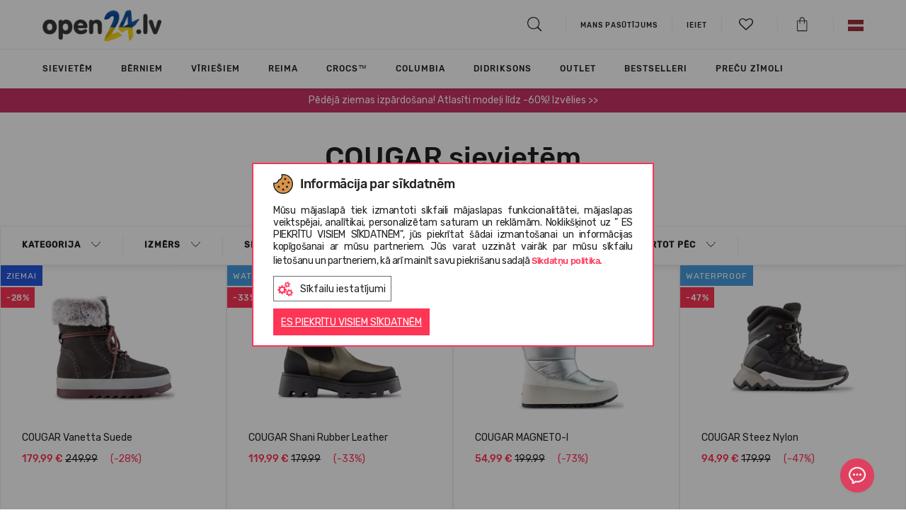

--- FILE ---
content_type: text/html; charset=UTF-8
request_url: https://www.open24.lv/lv/cougar/sievietem/?sort_by=date+desc
body_size: 35444
content:

<!DOCTYPE html>
<html lang="lv" dir="ltr">
	<head>
		<meta charset="utf-8">
		<meta http-equiv="X-UA-Compatible" content="IE=edge">
				
		<meta http-equiv="Content-Language" content="lv" />
					<link href="https://www.open24.lv/favicon.ico" rel="shortcut icon" type="image/x-icon" />
		
		<title>COUGAR sievietēm | OPEN24.LV</title>
		<meta name="viewport" content="width=device-width, initial-scale=1, maximum-scale=1">
		<meta name="description" content="Open24 - ikdienas apavu veikals visai ģimenei. Bezmaksas piegāde. 365 dienu atpakaļ atdošanas garantija. Vairāk nekā 1000 dažādu kurpju stilu."/>
		<meta name="keywords" content="sievietēm, vīriešiem, bērniem, dāvana, crocs, converse, new balance, TOMS, UGG, EMU, vagabond, tiešsaistē"/>
		
		
		<meta property="fb:admins" content="823314152" />
		
        		<link rel="canonical" href="https://www.open24.lv/lv/cougar/sievietem/"/>
		
						<meta property="og:image" content="https://www.open24.lv/cache/images/2019b6a2852c3429b306d6c16f79b61c.png"/>
				<meta property="og:title" content="COUGAR sievietēm"/>
				<meta property="og:description" content="Open24 - ikdienas apavu veikals visai ģimenei. Bezmaksas piegāde. 365 dienu atpakaļ atdošanas garantija. Vairāk nekā 1000 dažādu kurpju stilu."/>
				<meta property="og:type" content="website"/>
				<meta property="og:url" content="https://www.open24.lv/lv/cougar/sievietem/"/>
		 
		
                    

                                                    
            				<!-- Google Tag Manager -->
				<script>(function(w,d,s,l,i){ w[l]=w[l]||[];w[l].push({ 'gtm.start':
                            new Date().getTime(),event:'gtm.js' });var f=d.getElementsByTagName(s)[0],
                        j=d.createElement(s),dl=l!='dataLayer'?'&l='+l:'';j.async=true;j.src=
                        'https://www.googletagmanager.com/gtm.js?id='+i+dl;f.parentNode.insertBefore(j,f);
                    })(window,document,'script','dataLayer','GTM-M43Q89D');
				</script>
				<!-- End Google Tag Manager -->
                    		
					<link rel="stylesheet" type="text/css" href="https://www.open24.lv/fonts/rubik/stylesheet.css"/>
		
		
		

					<link rel="stylesheet" type="text/css" href="/core/vendors/jquery-ui/jquery-ui-1.10.4.custom.min.css?v=111111182979147"/>
					<link rel="stylesheet" type="text/css" href="/core/vendors/bootstrap-3.1.1/css/bootstrap.css?v=111111182979147"/>
					<link rel="stylesheet" type="text/css" href="https://www.open24.lv/vendors/bootstrap-select-1.13.14/css/bootstrap-select.min.css?v=111111182979147"/>
					<link rel="stylesheet" type="text/css" href="https://www.open24.lv/vendors/OwlCarousel2/dist/assets/owl.carousel.css?v=111111182979147"/>
					<link rel="stylesheet" type="text/css" href="https://www.open24.lv/vendors/lightGallery/dist/css/lightgallery.min.css?v=111111182979147"/>
					<link rel="stylesheet" type="text/css" href="https://www.open24.lv/vendors/fontawesome-free-5.15.3-web/css/all.min.css?v=111111182979147"/>
					<link rel="stylesheet" type="text/css" href="https://www.open24.lv/fonts/stylesheet.css?v=111111182979147"/>
					<link rel="stylesheet" type="text/css" href="/core/vendors/fancyBox-2.1.5/source/jquery.fancybox.css?v=111111182979147"/>
					<link rel="stylesheet" type="text/css" href="https://www.open24.lv/vendors/checkbox/checkbox.css?v=111111182979147"/>
					<link rel="stylesheet" type="text/css" href="https://www.open24.lv/vendors/custom_scrollbar/jquery.mCustomScrollbar.min.css?v=111111182979147"/>
					<link rel="stylesheet" type="text/css" href="https://www.open24.lv/vendors/slick-slider/slick.css?v=111111182979147"/>
					<link rel="stylesheet" type="text/css" href="https://www.open24.lv/vendors/popup/popup.css?v=111111182979147"/>
					<link rel="stylesheet" type="text/css" href="https://www.open24.lv/res/css/default.css?v=111111182979147"/>
					<link rel="stylesheet" type="text/css" href="https://www.open24.lv/res/css/style.css?v=111111182979147"/>
					<link rel="stylesheet" type="text/css" href="https://www.open24.lv/res/css/frontend/style.css?v=111111182979147"/>
		
		

        
            
            
        

		<script type="text/javascript" src="https://www.open24.lv/core/vendors/jquery/jquery-1.11.0.min.js?v=111111182979147"></script>
		<script type="text/javascript" src="https://www.open24.lv/core/vendors/jquery/jquery-migrate-1.2.1.min.js?v=111111182979147"></script>
        
					<script type="text/javascript" src="/core/vendors//jquery-ui/jquery-ui-1.10.4.custom.min.js?v=111111182979147" defer></script>
					<script type="text/javascript" src="/core/vendors/bootstrap-3.1.1/js/bootstrap.min.js?v=111111182979147" defer></script>
					<script type="text/javascript" src="https://www.open24.lv/vendors/bootstrap-select-1.13.14/js/bootstrap-select.min.js?v=111111182979147" defer></script>
					<script type="text/javascript" src="https://www.open24.lv/vendors/OwlCarousel2/dist/owl.carousel.js?v=111111182979147" defer></script>
					<script type="text/javascript" src="https://www.open24.lv/vendors/lightGallery/dist/js/lightgallery.js?v=111111182979147" defer></script>
					<script type="text/javascript" src="https://www.open24.lv/vendors/lightGallery/dist/js/lg-zoom.js?v=111111182979147" defer></script>
					<script type="text/javascript" src="/core/vendors/fancyBox-2.1.5/source/jquery.fancybox.pack.js?v=111111182979147" defer></script>
					<script type="text/javascript" src="https://www.open24.lv/res/js/frontend/frontend.js?v=111111182979147" defer></script>
					<script type="text/javascript" src="https://www.open24.lv/res/js/common.js?v=111111182979147" defer></script>
		
		
		<script type="text/javascript" src="https://www.open24.lv/js/frontend/jquery.ui.touch-punch.min.js" defer></script>

		<!--PRODUCT SLIDER -->
		
		<script type="text/javascript" src="https://www.open24.lv/vendors/slick-slider/slick.min.js" defer></script>

		<script type="text/javascript" src="https://www.open24.lv/vendors/custom_scrollbar/jquery.mCustomScrollbar.concat.min.js" defer></script>
		<script type="text/javascript" src="https://www.open24.lv/vendors/popup/popup.js" defer></script>
		

        

		<script>
			var _ml = _ml || [];
							 _ml.push({ account_code: 'r7s3p6q6m3y8o8z7' });
						/*(function() {
				var mlo = document.createElement('script'); mlo.type = 'text/javascript'; mlo.async = true; mlo.src = '//app.mailersoft.com/ecommerce/v2/track.js';var s = document.getElementsByTagName('script')[0]; s.parentNode.insertBefore(mlo, s);
			})();*/
		</script>
		<script>
            var globalProjectCurrency = 'EUR';
			$(document).ready(function(){
				$('#product_info img, .wysiwyg_content img').addClass('img-responsive');
			});
		</script>

		
		<script type="text/javascript" src="https://searchnode.net/static/open24/searchnode.min.js" async="async"></script>

                        	        	        	            	                        
            <script type="application/ld+json">
                {
                    "@context": "https://schema.org",
                    "@type": "Organization",
                    "url": "https://www.open24.lv/",
                    "logo": "https://www.open24.lv/images/frontend/new_logo_lv_ua.png?v=7",
                    "contactPoint": [
                        { "@type": "ContactPoint",
                            "telephone": "+37163898865",
                            "contactType": "customer service"
                        }
                    ]
                }
            </script>
        
        
        

		
		<script>
			(function(d, id) {
				if (!window.flowbox) { var f = function () { f.q.push(arguments); }; f.q = []; window.flowbox = f; }
				if (d.getElementById(id)) {return;}
					var s = d.createElement('script'), fjs = d.scripts[d.scripts.length - 1]; s.id = id; s.async = true;
				s.src = 'https://connect.getflowbox.com/flowbox.js';
				fjs.parentNode.insertBefore(s, fjs);
			})(document, 'flowbox-js-embed');
		</script>
		

					<script src="https://eu1-config.doofinder.com/2.x/1212525b-2e8f-452e-8e53-71b0db247007.js" async></script>
		
</head>
    
<body class="page_layout_default layout_products  project_open24">
                        <!-- Google Tag Manager (noscript) -->
            <noscript><iframe src="https://www.googletagmanager.com/ns.html?id=GTM-M43Q89D"
                              height="0" width="0" style="display:none;visibility:hidden"></iframe></noscript>
            <!-- End Google Tag Manager (noscript) -->
                
    <!--[if lte IE 8]>
       <script type="text/javascript" src="https://www.open24.lv/js/frontend/jquery.placeholder.js"></script>
            <script type="text/javascript">
                $(function() {
                    $('input, textarea').placeholder();
                    var html;
                });
            </script>
    <![endif]-->
    

    	<div id="page_type_products.tpl">
		    
	

	
<header>
	<div class="container">
		<div class="logo">
			<i class="icon-hamburger js-page-slide-open" data-rel="menu"></i>
			<a href="https://www.open24.lv/lv/" >
										                    	                    	                    													<img src="https://www.open24.lv/images/frontend/new_logo_lv_ua.png?v=7" class="quarantine" alt="Open24.lv">
																		</a>
		</div>

									        <div class="contact_phone hidden-xs hidden-sm">
							 
					</div>
        
		<div class="links">
			<ul>
				<li>
					<a href="#searchBlock" id="searchBtn"><i class="icon-search"></i></a>

					<div id="searchBlock" class="search_block" style="display: none;">
						<form action="https://www.open24.lv/lv/search/" method="get" id="searchForm">
							<input type="text" name="query" autocomplete="off" value="">
						</form>
						<div id="search_results_block">
							<div class="search_products hidden-xs clearfix"></div>
							<div class="search_brands"></div>
							<div class="search_targets"></div>
						</div>
					</div>

					
				</li>

									<li><a href="https://www.open24.lv/lv/mans-pasutijums/"><span>Mans pasūtījums</span></a> </li>
				
				<li class="hidden-xs hidden-sm">			<a href="https://www.open24.lv/lv/mans-konts/mani-pasutijumi/" class="login"><span class="south_arrow">Ieiet</span></a>
	
	
	
		
		
		
			
				
					
						
							
								
							
						
					
				
			
		
	
	
</li>
                                <li>
                    <a href="#" class="js-page-slide-open" data-rel="wishlist_info"><i class="icon-heart-empty"><span class="count"></span></i></a>
                </li>
				<li>
					<a href="https://www.open24.lv/lv/mans-konts/precu-grozs/" class="" data-rel="" id="cart_button"><i class="icon-shopping_bag"></i></a>
				</li>
									<li class="hidden-xs hidden-sm">
						<div class="lang_menu top-menus">
	<a href="#" class="top-menus-link"><img src="https://www.open24.lv/images/frontend/flags/lv.png" alt="LV" /></a>
	<div class="js-page-slide">
		<ul>
														                    <li class="last">
                                                                                                    <a href="https://www.open24.lv/en/">
                            <img src="https://www.open24.lv/images/frontend/flags/en.png" alt="EN" />
                        </a>
                    </li>
									</ul>
	</div>
</div>



	
	
	
	
	
	





	
	
	
	
		
	
		
		
		
		
			
			
		
	



					</li>
							</ul>
		</div>

		<script type="text/javascript">

			$(function(){
				if ($(window).width() > 992 ) {
					$('html').on('click', function (e) {
						if ($(e.target).is('.top-menus-link')) {
							e.preventDefault();
							$(e.target).next('.js-page-slide').show();
						} else if ($(e.target).parent().is('.top-menus-link')) {
							e.preventDefault();
							$(e.target).parent().next('.js-page-slide').show();
						} else {
							$('.top-menus .js-page-slide').hide();
						}
					});
				}
			});

			project_id = 2;
			project_lang = 'lv';
			project_currency = 'EUR';
			project_search_url = 'https://www.open24.lv/lv/search/';

			//			$('html body').click(function (e)
//			{
//				if (e.target.id != 'search_results_block' && !$('#search_results_block').find(e.target).length && e.target.name != "query") {
//					$('#search_results_block').hide();
//					$('#search_results').html('');
//				}
//			});

		</script>

		
	</div>

</header>

<div id="wishlist_info" class="cart_info js-page-slide">
    <img src="https://www.open24.lv/images/frontend/open24_loader.gif" alt="" />
    
    <script>
        var wishlist_cnt = '0';
        if (wishlist_cnt > 0) {
            $("a[data-rel='wishlist_info'] i").removeClass('icon-heart-empty').addClass('icon-heart');
            $("a[data-rel='wishlist_info'] i .count").html(wishlist_cnt > 9 ? '9+' : wishlist_cnt);
        } else {
            $("a[data-rel='wishlist_info'] i").removeClass('icon-heart').addClass('icon-heart-empty');
            $("a[data-rel='wishlist_info'] i .count").html('');
        }

        $(function() {
            $(document).off('click', '#wishlist_detailed_items .wishlist_items .col > a');
            $(document).on('click', '#wishlist_detailed_items .wishlist_items .col > a', function(e) {
                //if (e.which!=2 && !e.ctrlKey && !e.shiftKey) $("#ajax_loader").show();
                e.preventDefault();
                e.stopPropagation();

                var prod_url = $(this).attr('href');
                if( $(e.target).hasClass('size')) {
                    var size = $(e.target).data('size');
                    if(prod_url.indexOf('?') === -1) {
                        prod_url += '?size='+size;
                    } else {
                        prod_url += '&size='+size;
                    }
                }
                else if ($(e.target).hasClass('remove')) {
                    color_id = $(e.target).data('color');
                    
                    $('#wishlist_info').append('<div id="wishlist_loader_bg"></div>');
                    $('#wishlist_info').append('<img id="wishlist_loader" src="https://www.open24.lv/images/frontend/open24_loader.gif" alt="" />');
                    
                    wishlist_actions(color_id, true);

                    $(e.target).parent().click(function(){
                        return false;
                    });
                    
                    setTimeout(function() {
                        $('#wishlist_item'+color_id).remove();
                        $('#wishlist_info #wishlist_loader').remove();
                        $('#wishlist_info #wishlist_loader_bg').remove();
                    }, 500);
                    
                    return false;
                }

                window.location = prod_url;
                return false;
            });

            $(document).off('change', '#wishlist_detailed_items .col select[name="item_id"]');
            $(document).on('change', '#wishlist_detailed_items .col select[name="item_id"]', function(e) {
                color_id = $(this).data('color');
                if ($(this).val() != '' && $(this).val() != 'placeholder') {
                    $('#wishlist_detailed_items #wishlist_item'+color_id+' .add2cart').removeClass('disabled');
                }
                else {
                    $('#wishlist_detailed_items #wishlist_item'+color_id+' .add2cart').addClass('disabled');
                }
            });
            $(document).off('click', '#wishlist_detailed_items .col .add2cart');
            $(document).on('click', '#wishlist_detailed_items .col .add2cart', function(e) {
                color_id = $(this).data('color');

                item_el = $('#cart_add_form'+color_id+' input[name=cart_add]');
                if (item_el.val()) {
                    item_el.val('product_items:'+item_el.val());
                }
                else {
                    item_el.val('product_items:'+$('#wishlist_item_select'+color_id).val());
                }

                if (item_el.val() != '') {

                    form_el = $('#cart_add_form'+color_id);

                    fdata = form_el.serialize();

                    $('#wishlist_detailed_items #wishlist_item'+color_id+' .add2cart').addClass('disabled');
                    $.ajax({
                        type: 'GET',
                        dataType: 'json',
                        url: '?'+fdata,
                        success: function(data){
                            if(data.error) {
                                $('.buttons .alert').remove();
                                $('#wishlist_detailed_items .wishlist_items').before('<div class="alert alert-danger error_message">'+data.msg+'</div>');

                                setTimeout(function(){
                                    $('#wishlist_detailed_items .alert').fadeOut('fast');
                                }, 2000);

                                $('#wishlist_detailed_items #wishlist_item'+color_id+' .add2cart').removeClass('disabled');
                                request = false;
                            } else {
                                init_components();

                                $.get('?display=content_types/orders/cart_detailed_items', function(html){
                                    $('#cart_detailed_items').replaceWith(html);
                                    //cart_popup();
                                    setTimeout(function() {
                                        $('.js-page-slide-open[data-rel="cart_info"]').trigger('click');
                                    }, 500);
                                    init_components();
                                });

                                wishlist_actions(color_id, true);

                                $('#wishlist_detailed_items .wishlist_items').before('<div class="alert alert-success">Prece pievienota grozam</div>');

                                setTimeout(function(){
                                    $('#wishlist_detailed_items .alert').fadeOut('slow');
                                    $('#wishlist_item'+color_id).fadeOut('slow');
                                }, 2000);

                                /*setTimeout(function(){
                                 $('html, body').animate({ scrollTop: 0 }, 500);
                                 $(".cart_buttons .cart_popup").fadeIn('fast').delay('4000').fadeOut('fast');
                                 $('#cart_add_form .cart_add_btn').removeClass('done').html('Lelikt grozā');
                                 request = false;
                                 }, 2000);*/
                            }
                        }
                    });
                }
            });

            /*$(document).off('change', '#wishlist_detailed_items .col select[name="item_id"]');
             $(document).on('change', '#wishlist_detailed_items .col select[name="item_id"]', function(e) {
             console.log($(this).val());
             });*/
        });
    </script>
</div>




	<div id="menu" class="js-page-slide">
	<div class="mobile-menu visible-xs visible-sm">
		<div class="container">
			<ul class="clearfix">
				<li><i class="icon-close_big js-page-slide-close js-page-slide-close-all" data-rel="menu"></i></li>
									<li class="pull-right">
						<div class="top-menus">
							<a href="#" class="js-page-slide-open" data-rel="langs_menu"><img src="https://www.open24.lv/images/frontend/flags/lv.png" alt="LV" /></a>
							<div id="langs_menu" class="js-page-slide">
								<div class="mobile-head cta1 js-page-slide-close" data-rel="langs_menu">
									Atpakaļ
								</div>
								<ul>
																																																	<li class="last">
												<a href="https://www.open24.lv/en/">
													<img src="https://www.open24.lv/images/frontend/flags/en.png" alt="EN" /> EN
												</a>
											</li>
																											</ul>
							</div>
						</div>
					</li>
				
				<li class="login_menu pull-right" >			<a href="https://www.open24.lv/lv/mans-konts/mani-pasutijumi/" class="login"><span class="south_arrow">Ieiet</span></a>
	
	
	
		
		
		
			
				
					
						
							
								
							
						
					
				
			
		
	
	
</li>

									<li><a href="https://www.open24.lv/lv/mans-pasutijums/"><span>Mans pasūtījums</span></a> </li>
				
							</ul>
		</div>
	</div>
	<div class="js-page-slide-content">
		<div class="container">
            <ul class="nav navbar-nav">

            <li class="dropdown dropmenu styled  childs" style="">
            <a href="https://www.open24.lv/lv/katalogs/sievietem/?sort_by=priority+desc" class="js-page-slide-open" data-rel="menugroups-16" data-level="1">
                                    <div class="image"><img src="https://www.open24.lv/cache/images/7a3c6e6fae0c15a41ad402dbbb40df45.png" class="img-responsive" /></div>
                                Sievietēm
                <em class="hidden-sm hidden-xs"></em>
                <span class=" hidden-sm hidden-xs south_arrow"></span>
            </a>
                            <div id="menugroups-16" class="dropdown-menu js-page-slide">
                    <div class="mobile-head js-page-slide-close" data-rel="menugroups-16">
                        Sievietēm
                    </div>
                    <div class="js-page-slide-content">
                        <div class="container">
                            <div class="row">
                                <div class="menu-list-mobile visible-xs visible-sm">
                                                                                                                        <div class="list-default childs">
                                                                                                    <h6 class="title js-page-slide-open" data-rel="menuheaders-666" data-level="2">

																<span>
																	<span class="plus visible-sm visible-xs"></span>
																	
                                                                        <div class="image"><img src="https://www.open24.lv/cache/images/1c58b8eae807f79f455e5168f3f01785.png" class="img-responsive" /></div>
                                                                                                                                        Apavi																</span>
                                                    </h6>

                                                    <div id="menuheaders-666" class="item2 js-page-slide">
                                                        <ul class="js-page-slide-content">
                                                            <li class="mobile-head js-page-slide-close" data-rel="menuheaders-666">
                                                                Apavi                                                            </li>
                                                                                                                                                                                                                                                                        <li class="special3 visible-mobile">
                                                                            <a href="https://www.open24.lv/lv/katalogs/apavi/sievietem/?sort_by=priority+desc" data-level="3" >
                                                                                                                                                                                                                                                    Visas preces
                                                                                                                                                            </a>
                                                                        </li>
                                                                                                                                                                                                                                                                                                                                                                                                            <li class="special ">
                                                                            <a href="https://www.open24.lv/lv/katalogs/apavi/zabaki/sievietem/?sort_by=priority+desc" data-level="3" >
                                                                                                                                                                                                                                                    Zābaki
                                                                                                                                                            </a>
                                                                        </li>
                                                                                                                                                                                                                                                                                                                                                                                                            <li class="special ">
                                                                            <a href="https://www.open24.lv/lv/katalogs/apavi/klikatas/sievietem/?sort_by=priority+desc" data-level="3" >
                                                                                                                                                                                                                                                    Klikatas
                                                                                                                                                            </a>
                                                                        </li>
                                                                                                                                                                                                                                                                                                                                                                                                            <li class="special ">
                                                                            <a href="https://www.open24.lv/lv/katalogs/apavi/Ieslucenes/sievietem/?sort_by=priority+desc" data-level="3" >
                                                                                                                                                                                                                                                    Iešļūcenes
                                                                                                                                                            </a>
                                                                        </li>
                                                                                                                                                                                                                                                                                                                                                                                                            <li class="special ">
                                                                            <a href="https://www.open24.lv/lv/katalogs/apavi/flip-flopi/sievietem/?sort_by=priority+desc" data-level="3" >
                                                                                                                                                                                                                                                    Flip-flopi
                                                                                                                                                            </a>
                                                                        </li>
                                                                                                                                                                                                                                                                                                                                                                                                            <li class="special ">
                                                                            <a href="https://www.open24.lv/lv/katalogs/apavi/sandales/sievietem/?sort_by=priority+desc" data-level="3" >
                                                                                                                                                                                                                                                    Sandales 
                                                                                                                                                            </a>
                                                                        </li>
                                                                                                                                                                                                                                                                                                                                                                                                            <li class="special ">
                                                                            <a href="https://www.open24.lv/lv/katalogs/apavi/sporta-apavu/sievietem/?sort_by=priority+desc" data-level="3" >
                                                                                                                                                                                                                                                    Sporta apavu
                                                                                                                                                            </a>
                                                                        </li>
                                                                                                                                                                                                                                                                                                                                                                                                            <li class="special ">
                                                                            <a href="https://www.open24.lv/lv/katalogs/apavi/lietus-zabaki/sievietem/?sort_by=priority+desc" data-level="3" >
                                                                                                                                                                                                                                                    Lietus zābaki
                                                                                                                                                            </a>
                                                                        </li>
                                                                                                                                                                                                                                                                                                                                                                                                            <li class="special ">
                                                                            <a href="https://www.open24.lv/lv/katalogs/apavi/kurpes/sievietem/?sort_by=priority+desc" data-level="3" >
                                                                                                                                                                                                                                                    Kurpes
                                                                                                                                                            </a>
                                                                        </li>
                                                                                                                                                                                                                                                                                                                                                                                                            <li class="special ">
                                                                            <a href="https://www.open24.lv/lv/katalogs/apavi/mokasini/sievietem/?sort_by=priority+desc" data-level="3" >
                                                                                                                                                                                                                                                    Mokasīni
                                                                                                                                                            </a>
                                                                        </li>
                                                                                                                                                                                                                                                                                                                                                                                                            <li class="special ">
                                                                            <a href="https://www.open24.lv/lv/katalogs/apavi/bezpapezu-kurpes/sievietem/?sort_by=priority+desc" data-level="3" >
                                                                                                                                                                                                                                                    Bezpapēžu kurpes
                                                                                                                                                            </a>
                                                                        </li>
                                                                                                                                                                                                                                                                                                                                                                                                            <li class="special3 hidden-mobile">
                                                                            <a href="https://www.open24.lv/lv/katalogs/apavi/sievietem/?sort_by=priority+desc" data-level="3" >
                                                                                                                                                                                                                                                    Visas preces
                                                                                                                                                            </a>
                                                                        </li>
                                                                                                                                                                                                                                                        </ul>
                                                    </div>
                                                                                            </div>
                                                                                                                                                                <div class="list-default childs">
                                                                                                    <h6 class="title js-page-slide-open" data-rel="menuheaders-667" data-level="2">

																<span>
																	<span class="plus visible-sm visible-xs"></span>
																	
                                                                        <div class="image"><img src="https://www.open24.lv/cache/images/bf013ee74c3f58f57ed1eb510a841727.png" class="img-responsive" /></div>
                                                                                                                                        Apģērbi																</span>
                                                    </h6>

                                                    <div id="menuheaders-667" class="item2 js-page-slide">
                                                        <ul class="js-page-slide-content">
                                                            <li class="mobile-head js-page-slide-close" data-rel="menuheaders-667">
                                                                Apģērbi                                                            </li>
                                                                                                                                                                                                                                                                        <li class="special3 visible-mobile">
                                                                            <a href="https://www.open24.lv/lv/katalogs/apgerbi/sievietem/?sort_by=priority+desc" data-level="3" >
                                                                                                                                                                                                                                                    Visas preces
                                                                                                                                                            </a>
                                                                        </li>
                                                                                                                                                                                                                                                                                                                                                                                                            <li class="special ">
                                                                            <a href="https://www.open24.lv/lv/katalogs/apgerbi/jakas/sievietem/?sort_by=priority+desc" data-level="3" >
                                                                                                                                                                                                                                                    Jakas
                                                                                                                                                            </a>
                                                                        </li>
                                                                                                                                                                                                                                                                                                                                                                                                            <li class="special ">
                                                                            <a href="https://www.open24.lv/lv/katalogs/apgerbi/dzemperi/sievietem/?sort_by=priority+desc" data-level="3" >
                                                                                                                                                                                                                                                    Džemperi un puloveri
                                                                                                                                                            </a>
                                                                        </li>
                                                                                                                                                                                                                                                                                                                                                                                                            <li class="special ">
                                                                            <a href="https://www.open24.lv/lv/katalogs/apgerbi/vestes/sievietem/?sort_by=priority+desc" data-level="3" >
                                                                                                                                                                                                                                                    Vestes
                                                                                                                                                            </a>
                                                                        </li>
                                                                                                                                                                                                                                                                                                                                                                                                            <li class="special ">
                                                                            <a href="https://www.open24.lv/lv/katalogs/apgerbi/bikses/sievietem/?sort_by=priority+desc" data-level="3" >
                                                                                                                                                                                                                                                    Bikses
                                                                                                                                                            </a>
                                                                        </li>
                                                                                                                                                                                                                                                                                                                                                                                                            <li class="special ">
                                                                            <a href="https://www.open24.lv/lv/katalogs/apgerbi/termo-drebes/sievietem/?sort_by=priority+desc" data-level="3" >
                                                                                                                                                                                                                                                    Termoapģērbs
                                                                                                                                                            </a>
                                                                        </li>
                                                                                                                                                                                                                                                                                                                                                                                                            <li class="special ">
                                                                            <a href="https://www.open24.lv/lv/katalogs/apgerbi/t-krekli/sievietem/?sort_by=priority+desc" data-level="3" >
                                                                                                                                                                                                                                                    T-krekli
                                                                                                                                                            </a>
                                                                        </li>
                                                                                                                                                                                                                                                                                                                                                                                                            <li class="special ">
                                                                            <a href="https://www.open24.lv/lv/katalogs/apgerbi/svarki/sievietem/?sort_by=priority+desc" data-level="3" >
                                                                                                                                                                                                                                                    svārki
                                                                                                                                                            </a>
                                                                        </li>
                                                                                                                                                                                                                                                                                                                                                                                                            <li class="special ">
                                                                            <a href="https://www.open24.lv/lv/katalogs/apgerbi/kombinezons/sievietem/?sort_by=priority+desc" data-level="3" >
                                                                                                                                                                                                                                                    Kombinezons
                                                                                                                                                            </a>
                                                                        </li>
                                                                                                                                                                                                                                                                                                                                                                                                            <li class="special ">
                                                                            <a href="https://www.open24.lv/lv/katalogs/apgerbi/lietus-apgerbs/sievietem/?sort_by=priority+desc" data-level="3" >
                                                                                                                                                                                                                                                    Lietus apģērbs
                                                                                                                                                            </a>
                                                                        </li>
                                                                                                                                                                                                                                                                                                                                                                                                            <li class="special ">
                                                                            <a href="https://www.open24.lv/lv/katalogs/apgerbi/kleitas/sievietem/?sort_by=priority+desc" data-level="3" >
                                                                                                                                                                                                                                                    Kleitas
                                                                                                                                                            </a>
                                                                        </li>
                                                                                                                                                                                                                                                                                                                                                                                                            <li class="special3 hidden-mobile">
                                                                            <a href="https://www.open24.lv/lv/katalogs/apgerbi/sievietem/?sort_by=priority+desc" data-level="3" >
                                                                                                                                                                                                                                                    Visas preces
                                                                                                                                                            </a>
                                                                        </li>
                                                                                                                                                                                                                                                        </ul>
                                                    </div>
                                                                                            </div>
                                                                                                                                                                <div class="list-default childs">
                                                                                                    <h6 class="title js-page-slide-open" data-rel="menuheaders-1235" data-level="2">

																<span>
																	<span class="plus visible-sm visible-xs"></span>
																	
                                                                        <div class="image"><img src="https://www.open24.lv/cache/images/7d68d7b7db7919282938ea1d1599b9d6.png" class="img-responsive" /></div>
                                                                                                                                        Aksesuāri																</span>
                                                    </h6>

                                                    <div id="menuheaders-1235" class="item2 js-page-slide">
                                                        <ul class="js-page-slide-content">
                                                            <li class="mobile-head js-page-slide-close" data-rel="menuheaders-1235">
                                                                Aksesuāri                                                            </li>
                                                                                                                                                                                                                                                                        <li class="special3 visible-mobile">
                                                                            <a href="https://www.open24.lv/lv/katalogs/aksesuāri/sievietem/?sort_by=priority+desc" data-level="3" >
                                                                                                                                                                                                                                                    Visas preces
                                                                                                                                                            </a>
                                                                        </li>
                                                                                                                                                                                                                                                                                                                                                                                                            <li class="special ">
                                                                            <a href="https://www.open24.lv/lv/katalogs/aksesuāri/crocs-jibbitz-aksesuari/sievietem/?sort_by=priority+desc" data-level="3" >
                                                                                                                                                                                                                                                    Crocs™ Jibbitz aksesuāri
                                                                                                                                                            </a>
                                                                        </li>
                                                                                                                                                                                                                                                                                                                                                                                                            <li class="special ">
                                                                            <a href="https://www.open24.lv/lv/katalogs/aksesuāri/apavu-radzes/sievietem/?sort_by=priority+desc" data-level="3" >
                                                                                                                                                                                                                                                    Apavu radzes
                                                                                                                                                            </a>
                                                                        </li>
                                                                                                                                                                                                                                                                                                                                                                                                            <li class="special ">
                                                                            <a href="https://www.open24.lv/lv/katalogs/aksesuāri/apavu-kopsanas-lidzekli/sievietem/?sort_by=priority+desc" data-level="3" >
                                                                                                                                                                                                                                                    Apavu kopšanas līdzekļi
                                                                                                                                                            </a>
                                                                        </li>
                                                                                                                                                                                                                                                                                                                                                                                                            <li class="special ">
                                                                            <a href="https://www.open24.lv/lv/katalogs/aksesuāri/zekes/sievietem/?sort_by=priority+desc" data-level="3" >
                                                                                                                                                                                                                                                    Zeķes
                                                                                                                                                            </a>
                                                                        </li>
                                                                                                                                                                                                                                                                                                                                                                                                            <li class="special ">
                                                                            <a href="https://www.open24.lv/lv/katalogs/aksesuāri/cepures/sievietem/?sort_by=priority+desc" data-level="3" >
                                                                                                                                                                                                                                                    cepures
                                                                                                                                                            </a>
                                                                        </li>
                                                                                                                                                                                                                                                                                                                                                                                                            <li class="special ">
                                                                            <a href="https://www.open24.lv/lv/katalogs/aksesuāri/somas/sievietem/?sort_by=priority+desc" data-level="3" >
                                                                                                                                                                                                                                                    Somas, mugursomas un sporta somas
                                                                                                                                                            </a>
                                                                        </li>
                                                                                                                                                                                                                                                                                                                                                                                                            <li class="special ">
                                                                            <a href="https://www.open24.lv/lv/katalogs/aksesuāri/cimdi/sievietem/?sort_by=priority+desc" data-level="3" >
                                                                                                                                                                                                                                                    Cimdi
                                                                                                                                                            </a>
                                                                        </li>
                                                                                                                                                                                                                                                                                                                                                                                                            <li class="special ">
                                                                            <a href="https://www.open24.lv/lv/katalogs/aksesuāri/udens-pudeles/sievietem/?sort_by=priority+desc" data-level="3" >
                                                                                                                                                                                                                                                    Ūdens pudele
                                                                                                                                                            </a>
                                                                        </li>
                                                                                                                                                                                                                                                                                                                                                                                                            <li class="special ">
                                                                            <a href="https://www.open24.lv/lv/katalogs/aksesuāri/salles/sievietem/?sort_by=priority+desc" data-level="3" >
                                                                                                                                                                                                                                                    Šalles
                                                                                                                                                            </a>
                                                                        </li>
                                                                                                                                                                                                                                                                                                                                                                                                            <li class="special ">
                                                                            <a href="https://www.open24.lv/lv/katalogs/aksesuāri/kosmetikas-sominas/sievietem/?sort_by=priority+desc" data-level="3" >
                                                                                                                                                                                                                                                    Kosmētikas somiņas
                                                                                                                                                            </a>
                                                                        </li>
                                                                                                                                                                                                                                                                                                                                                                                                            <li class="special3 hidden-mobile">
                                                                            <a href="https://www.open24.lv/lv/katalogs/aksesuāri/sievietem/?sort_by=priority+desc" data-level="3" >
                                                                                                                                                                                                                                                    Visas preces
                                                                                                                                                            </a>
                                                                        </li>
                                                                                                                                                                                                                                                        </ul>
                                                    </div>
                                                                                            </div>
                                                                                                                                                                <div class="list-default">
                                                                                                    <h6 class="title">
                                                        <a href='https://www.open24.lv/lv/Precu-zimoli/?sort_by=priority+desc' data-level="2">
                                                                                                                            <div class="image"><img src="https://www.open24.lv/cache/images/19de71d2c6ff340510f71f281db83721.png" class="img-responsive" /></div>
                                                                                                                        PREČU ZĪME
                                                        </a>
                                                    </h6>
                                                                                            </div>
                                                                                                            </div>

                                <div class="menu-list-desktop hidden-xs hidden-sm">
                                                                        
                                    <div class="col col-md-3">
                                        <div class="list-default childs">
                                                                                                                                                <h6 class="title js-page-slide-open" data-rel="menuheaders-666" data-level="2"><span><span class="plus visible-sm visible-xs"></span>Apavi</span></h6>
                                                                                                <div id="menuheaders-666" class="item2 js-page-slide">
                                                    <ul class="js-page-slide-content">
                                                        <li class="mobile-head js-page-slide-close" data-rel="menuheaders-666">
                                                            Apavi                                                        </li>
                                                                                                                                                                                                                                                        <li class="special3 visible-mobile">

                                                                        <a href="https://www.open24.lv/lv/katalogs/apavi/sievietem/?sort_by=priority+desc" data-level="3" class="clearfix">

                                                                                                                                                                                                                                                Visas preces
                                                                                                                                                            
                                                                        </a>
                                                                    </li>
                                                                                                                                                                                                                                                                                                                                                                                    <li class="special ">

                                                                        <a href="https://www.open24.lv/lv/katalogs/apavi/zabaki/sievietem/?sort_by=priority+desc" data-level="3" class="clearfix">

                                                                                                                                                                                                                                                Zābaki
                                                                                                                                                            
                                                                        </a>
                                                                    </li>
                                                                                                                                                                                                                                                                                                                                                                                    <li class="special ">

                                                                        <a href="https://www.open24.lv/lv/katalogs/apavi/klikatas/sievietem/?sort_by=priority+desc" data-level="3" class="clearfix">

                                                                                                                                                                                                                                                Klikatas
                                                                                                                                                            
                                                                        </a>
                                                                    </li>
                                                                                                                                                                                                                                                                                                                                                                                    <li class="special ">

                                                                        <a href="https://www.open24.lv/lv/katalogs/apavi/Ieslucenes/sievietem/?sort_by=priority+desc" data-level="3" class="clearfix">

                                                                                                                                                                                                                                                Iešļūcenes
                                                                                                                                                            
                                                                        </a>
                                                                    </li>
                                                                                                                                                                                                                                                                                                                                                                                    <li class="special ">

                                                                        <a href="https://www.open24.lv/lv/katalogs/apavi/flip-flopi/sievietem/?sort_by=priority+desc" data-level="3" class="clearfix">

                                                                                                                                                                                                                                                Flip-flopi
                                                                                                                                                            
                                                                        </a>
                                                                    </li>
                                                                                                                                                                                                                                                                                                                                                                                    <li class="special ">

                                                                        <a href="https://www.open24.lv/lv/katalogs/apavi/sandales/sievietem/?sort_by=priority+desc" data-level="3" class="clearfix">

                                                                                                                                                                                                                                                Sandales 
                                                                                                                                                            
                                                                        </a>
                                                                    </li>
                                                                                                                                                                                                                                                                                                                                                                                    <li class="special ">

                                                                        <a href="https://www.open24.lv/lv/katalogs/apavi/sporta-apavu/sievietem/?sort_by=priority+desc" data-level="3" class="clearfix">

                                                                                                                                                                                                                                                Sporta apavu
                                                                                                                                                            
                                                                        </a>
                                                                    </li>
                                                                                                                                                                                                                                                                                                                                                                                    <li class="special ">

                                                                        <a href="https://www.open24.lv/lv/katalogs/apavi/lietus-zabaki/sievietem/?sort_by=priority+desc" data-level="3" class="clearfix">

                                                                                                                                                                                                                                                Lietus zābaki
                                                                                                                                                            
                                                                        </a>
                                                                    </li>
                                                                                                                                                                                                                                                                                                                                                                                    <li class="special ">

                                                                        <a href="https://www.open24.lv/lv/katalogs/apavi/kurpes/sievietem/?sort_by=priority+desc" data-level="3" class="clearfix">

                                                                                                                                                                                                                                                Kurpes
                                                                                                                                                            
                                                                        </a>
                                                                    </li>
                                                                                                                                                                                                                                                                                                                                                                                    <li class="special ">

                                                                        <a href="https://www.open24.lv/lv/katalogs/apavi/mokasini/sievietem/?sort_by=priority+desc" data-level="3" class="clearfix">

                                                                                                                                                                                                                                                Mokasīni
                                                                                                                                                            
                                                                        </a>
                                                                    </li>
                                                                                                                                                                                                                                                                                                                                                                                    <li class="special ">

                                                                        <a href="https://www.open24.lv/lv/katalogs/apavi/bezpapezu-kurpes/sievietem/?sort_by=priority+desc" data-level="3" class="clearfix">

                                                                                                                                                                                                                                                Bezpapēžu kurpes
                                                                                                                                                            
                                                                        </a>
                                                                    </li>
                                                                                                                                                                                                                                                                                                                                                                                    <li class="special3 hidden-mobile">

                                                                        <a href="https://www.open24.lv/lv/katalogs/apavi/sievietem/?sort_by=priority+desc" data-level="3" class="clearfix">

                                                                                                                                                                                                                                                Visas preces
                                                                                                                                                            
                                                                        </a>
                                                                    </li>
                                                                                                                                                                                                                                        </ul>
                                                </div>
                                                                                    </div>
                                                                        </div>
                                                                
                                                                
                                    <div class="col col-md-3">
                                        <div class="list-default childs">
                                                                                                                                                <h6 class="title js-page-slide-open" data-rel="menuheaders-667" data-level="2"><span><span class="plus visible-sm visible-xs"></span>Apģērbi</span></h6>
                                                                                                <div id="menuheaders-667" class="item2 js-page-slide">
                                                    <ul class="js-page-slide-content">
                                                        <li class="mobile-head js-page-slide-close" data-rel="menuheaders-667">
                                                            Apģērbi                                                        </li>
                                                                                                                                                                                                                                                        <li class="special3 visible-mobile">

                                                                        <a href="https://www.open24.lv/lv/katalogs/apgerbi/sievietem/?sort_by=priority+desc" data-level="3" class="clearfix">

                                                                                                                                                                                                                                                Visas preces
                                                                                                                                                            
                                                                        </a>
                                                                    </li>
                                                                                                                                                                                                                                                                                                                                                                                    <li class="special ">

                                                                        <a href="https://www.open24.lv/lv/katalogs/apgerbi/jakas/sievietem/?sort_by=priority+desc" data-level="3" class="clearfix">

                                                                                                                                                                                                                                                Jakas
                                                                                                                                                            
                                                                        </a>
                                                                    </li>
                                                                                                                                                                                                                                                                                                                                                                                    <li class="special ">

                                                                        <a href="https://www.open24.lv/lv/katalogs/apgerbi/dzemperi/sievietem/?sort_by=priority+desc" data-level="3" class="clearfix">

                                                                                                                                                                                                                                                Džemperi un puloveri
                                                                                                                                                            
                                                                        </a>
                                                                    </li>
                                                                                                                                                                                                                                                                                                                                                                                    <li class="special ">

                                                                        <a href="https://www.open24.lv/lv/katalogs/apgerbi/vestes/sievietem/?sort_by=priority+desc" data-level="3" class="clearfix">

                                                                                                                                                                                                                                                Vestes
                                                                                                                                                            
                                                                        </a>
                                                                    </li>
                                                                                                                                                                                                                                                                                                                                                                                    <li class="special ">

                                                                        <a href="https://www.open24.lv/lv/katalogs/apgerbi/bikses/sievietem/?sort_by=priority+desc" data-level="3" class="clearfix">

                                                                                                                                                                                                                                                Bikses
                                                                                                                                                            
                                                                        </a>
                                                                    </li>
                                                                                                                                                                                                                                                                                                                                                                                    <li class="special ">

                                                                        <a href="https://www.open24.lv/lv/katalogs/apgerbi/termo-drebes/sievietem/?sort_by=priority+desc" data-level="3" class="clearfix">

                                                                                                                                                                                                                                                Termoapģērbs
                                                                                                                                                            
                                                                        </a>
                                                                    </li>
                                                                                                                                                                                                                                                                                                                                                                                    <li class="special ">

                                                                        <a href="https://www.open24.lv/lv/katalogs/apgerbi/t-krekli/sievietem/?sort_by=priority+desc" data-level="3" class="clearfix">

                                                                                                                                                                                                                                                T-krekli
                                                                                                                                                            
                                                                        </a>
                                                                    </li>
                                                                                                                                                                                                                                                                                                                                                                                    <li class="special ">

                                                                        <a href="https://www.open24.lv/lv/katalogs/apgerbi/svarki/sievietem/?sort_by=priority+desc" data-level="3" class="clearfix">

                                                                                                                                                                                                                                                svārki
                                                                                                                                                            
                                                                        </a>
                                                                    </li>
                                                                                                                                                                                                                                                                                                                                                                                    <li class="special ">

                                                                        <a href="https://www.open24.lv/lv/katalogs/apgerbi/kombinezons/sievietem/?sort_by=priority+desc" data-level="3" class="clearfix">

                                                                                                                                                                                                                                                Kombinezons
                                                                                                                                                            
                                                                        </a>
                                                                    </li>
                                                                                                                                                                                                                                                                                                                                                                                    <li class="special ">

                                                                        <a href="https://www.open24.lv/lv/katalogs/apgerbi/lietus-apgerbs/sievietem/?sort_by=priority+desc" data-level="3" class="clearfix">

                                                                                                                                                                                                                                                Lietus apģērbs
                                                                                                                                                            
                                                                        </a>
                                                                    </li>
                                                                                                                                                                                                                                                                                                                                                                                    <li class="special ">

                                                                        <a href="https://www.open24.lv/lv/katalogs/apgerbi/kleitas/sievietem/?sort_by=priority+desc" data-level="3" class="clearfix">

                                                                                                                                                                                                                                                Kleitas
                                                                                                                                                            
                                                                        </a>
                                                                    </li>
                                                                                                                                                                                                                                                                                                                                                                                    <li class="special3 hidden-mobile">

                                                                        <a href="https://www.open24.lv/lv/katalogs/apgerbi/sievietem/?sort_by=priority+desc" data-level="3" class="clearfix">

                                                                                                                                                                                                                                                Visas preces
                                                                                                                                                            
                                                                        </a>
                                                                    </li>
                                                                                                                                                                                                                                        </ul>
                                                </div>
                                                                                    </div>
                                                                        </div>
                                                                
                                                                
                                    <div class="col col-md-3">
                                        <div class="list-default childs">
                                                                                                                                                <h6 class="title js-page-slide-open" data-rel="menuheaders-1235" data-level="2"><span><span class="plus visible-sm visible-xs"></span>Aksesuāri</span></h6>
                                                                                                <div id="menuheaders-1235" class="item2 js-page-slide">
                                                    <ul class="js-page-slide-content">
                                                        <li class="mobile-head js-page-slide-close" data-rel="menuheaders-1235">
                                                            Aksesuāri                                                        </li>
                                                                                                                                                                                                                                                        <li class="special3 visible-mobile">

                                                                        <a href="https://www.open24.lv/lv/katalogs/aksesuāri/sievietem/?sort_by=priority+desc" data-level="3" class="clearfix">

                                                                                                                                                                                                                                                Visas preces
                                                                                                                                                            
                                                                        </a>
                                                                    </li>
                                                                                                                                                                                                                                                                                                                                                                                    <li class="special ">

                                                                        <a href="https://www.open24.lv/lv/katalogs/aksesuāri/crocs-jibbitz-aksesuari/sievietem/?sort_by=priority+desc" data-level="3" class="clearfix">

                                                                                                                                                                                                                                                Crocs™ Jibbitz aksesuāri
                                                                                                                                                            
                                                                        </a>
                                                                    </li>
                                                                                                                                                                                                                                                                                                                                                                                    <li class="special ">

                                                                        <a href="https://www.open24.lv/lv/katalogs/aksesuāri/apavu-radzes/sievietem/?sort_by=priority+desc" data-level="3" class="clearfix">

                                                                                                                                                                                                                                                Apavu radzes
                                                                                                                                                            
                                                                        </a>
                                                                    </li>
                                                                                                                                                                                                                                                                                                                                                                                    <li class="special ">

                                                                        <a href="https://www.open24.lv/lv/katalogs/aksesuāri/apavu-kopsanas-lidzekli/sievietem/?sort_by=priority+desc" data-level="3" class="clearfix">

                                                                                                                                                                                                                                                Apavu kopšanas līdzekļi
                                                                                                                                                            
                                                                        </a>
                                                                    </li>
                                                                                                                                                                                                                                                                                                                                                                                    <li class="special ">

                                                                        <a href="https://www.open24.lv/lv/katalogs/aksesuāri/zekes/sievietem/?sort_by=priority+desc" data-level="3" class="clearfix">

                                                                                                                                                                                                                                                Zeķes
                                                                                                                                                            
                                                                        </a>
                                                                    </li>
                                                                                                                                                                                                                                                                                                                                                                                    <li class="special ">

                                                                        <a href="https://www.open24.lv/lv/katalogs/aksesuāri/cepures/sievietem/?sort_by=priority+desc" data-level="3" class="clearfix">

                                                                                                                                                                                                                                                cepures
                                                                                                                                                            
                                                                        </a>
                                                                    </li>
                                                                                                                                                                                                                                                                                                                                                                                    <li class="special ">

                                                                        <a href="https://www.open24.lv/lv/katalogs/aksesuāri/somas/sievietem/?sort_by=priority+desc" data-level="3" class="clearfix">

                                                                                                                                                                                                                                                Somas, mugursomas un sporta somas
                                                                                                                                                            
                                                                        </a>
                                                                    </li>
                                                                                                                                                                                                                                                                                                                                                                                    <li class="special ">

                                                                        <a href="https://www.open24.lv/lv/katalogs/aksesuāri/cimdi/sievietem/?sort_by=priority+desc" data-level="3" class="clearfix">

                                                                                                                                                                                                                                                Cimdi
                                                                                                                                                            
                                                                        </a>
                                                                    </li>
                                                                                                                                                                                                                                                                                                                                                                                    <li class="special ">

                                                                        <a href="https://www.open24.lv/lv/katalogs/aksesuāri/udens-pudeles/sievietem/?sort_by=priority+desc" data-level="3" class="clearfix">

                                                                                                                                                                                                                                                Ūdens pudele
                                                                                                                                                            
                                                                        </a>
                                                                    </li>
                                                                                                                                                                                                                                                                                                                                                                                    <li class="special ">

                                                                        <a href="https://www.open24.lv/lv/katalogs/aksesuāri/salles/sievietem/?sort_by=priority+desc" data-level="3" class="clearfix">

                                                                                                                                                                                                                                                Šalles
                                                                                                                                                            
                                                                        </a>
                                                                    </li>
                                                                                                                                                                                                                                                                                                                                                                                    <li class="special ">

                                                                        <a href="https://www.open24.lv/lv/katalogs/aksesuāri/kosmetikas-sominas/sievietem/?sort_by=priority+desc" data-level="3" class="clearfix">

                                                                                                                                                                                                                                                Kosmētikas somiņas
                                                                                                                                                            
                                                                        </a>
                                                                    </li>
                                                                                                                                                                                                                                                                                                                                                                                    <li class="special3 hidden-mobile">

                                                                        <a href="https://www.open24.lv/lv/katalogs/aksesuāri/sievietem/?sort_by=priority+desc" data-level="3" class="clearfix">

                                                                                                                                                                                                                                                Visas preces
                                                                                                                                                            
                                                                        </a>
                                                                    </li>
                                                                                                                                                                                                                                        </ul>
                                                </div>
                                                                                    </div>
                                                                        </div>
                                                                
                                                                
                                    <div class="col col-md-3">
                                        <div class="list-default">
                                                                                            <h6 class="title">
                                                    <a href='https://www.open24.lv/lv/Precu-zimoli/?sort_by=priority+desc' data-level="2"><span>PREČU ZĪME</span></a>
                                                </h6>
                                                                                    </div>
                                                                        </div>
                                                                
                                                    </div>
                    </div>
                </div>
                </div>
                </div>
                    </li>
            <li class="dropdown dropmenu styled  childs" style="">
            <a href="https://www.open24.lv/lv/katalogs/berniem/?sort_by=priority+desc" class="js-page-slide-open" data-rel="menugroups-17" data-level="1">
                                    <div class="image"><img src="https://www.open24.lv/cache/images/b6848accce1420069451794de2d0605c.png" class="img-responsive" /></div>
                                Bērniem
                <em class="hidden-sm hidden-xs"></em>
                <span class=" hidden-sm hidden-xs south_arrow"></span>
            </a>
                            <div id="menugroups-17" class="dropdown-menu js-page-slide">
                    <div class="mobile-head js-page-slide-close" data-rel="menugroups-17">
                        Bērniem
                    </div>
                    <div class="js-page-slide-content">
                        <div class="container">
                            <div class="row">
                                <div class="menu-list-mobile visible-xs visible-sm">
                                                                                                                        <div class="list-default childs">
                                                                                                    <h6 class="title js-page-slide-open" data-rel="menuheaders-670" data-level="2">

																<span>
																	<span class="plus visible-sm visible-xs"></span>
																	
                                                                        <div class="image"><img src="https://www.open24.lv/cache/images/1c58b8eae807f79f455e5168f3f01785.png" class="img-responsive" /></div>
                                                                                                                                        Apavi																</span>
                                                    </h6>

                                                    <div id="menuheaders-670" class="item2 js-page-slide">
                                                        <ul class="js-page-slide-content">
                                                            <li class="mobile-head js-page-slide-close" data-rel="menuheaders-670">
                                                                Apavi                                                            </li>
                                                                                                                                                                                                                                                                        <li class="special3 visible-mobile">
                                                                            <a href="https://www.open24.lv/lv/katalogs/apavi/berniem/?sort_by=priority+desc" data-level="3" >
                                                                                                                                                                                                                                                    Visas preces
                                                                                                                                                            </a>
                                                                        </li>
                                                                                                                                                                                                                                                                                                                                                                                                            <li class="special ">
                                                                            <a href="https://www.open24.lv/lv/katalogs/apavi/zabaki/berniem/?sort_by=priority+desc" data-level="3" >
                                                                                                                                                                                                                                                    Zābaki
                                                                                                                                                            </a>
                                                                        </li>
                                                                                                                                                                                                                                                                                                                                                                                                            <li class="special ">
                                                                            <a href="https://www.open24.lv/lv/katalogs/apavi/sandales/berniem/?sort_by=priority+desc" data-level="3" >
                                                                                                                                                                                                                                                    Sandales 
                                                                                                                                                            </a>
                                                                        </li>
                                                                                                                                                                                                                                                                                                                                                                                                            <li class="special ">
                                                                            <a href="https://www.open24.lv/lv/katalogs/apavi/klikatas/berniem/?sort_by=priority+desc" data-level="3" >
                                                                                                                                                                                                                                                    Klikatas
                                                                                                                                                            </a>
                                                                        </li>
                                                                                                                                                                                                                                                                                                                                                                                                            <li class="special ">
                                                                            <a href="https://www.open24.lv/lv/katalogs/apavi/sporta-apavu/berniem/?sort_by=priority+desc" data-level="3" >
                                                                                                                                                                                                                                                    Sporta apavu
                                                                                                                                                            </a>
                                                                        </li>
                                                                                                                                                                                                                                                                                                                                                                                                            <li class="special ">
                                                                            <a href="https://www.open24.lv/lv/katalogs/apavi/Ieslucenes/berniem/?sort_by=priority+desc" data-level="3" >
                                                                                                                                                                                                                                                    Iešļūcenes
                                                                                                                                                            </a>
                                                                        </li>
                                                                                                                                                                                                                                                                                                                                                                                                            <li class="special ">
                                                                            <a href="https://www.open24.lv/lv/katalogs/apavi/udens-apavi/berniem/?sort_by=priority+desc" data-level="3" >
                                                                                                                                                                                                                                                    Ūdens apavi
                                                                                                                                                            </a>
                                                                        </li>
                                                                                                                                                                                                                                                                                                                                                                                                            <li class="special ">
                                                                            <a href="https://www.open24.lv/lv/katalogs/apavi/lietus-zabaki/berniem/?sort_by=priority+desc" data-level="3" >
                                                                                                                                                                                                                                                    Lietus zābaki
                                                                                                                                                            </a>
                                                                        </li>
                                                                                                                                                                                                                                                                                                                                                                                                            <li class="special ">
                                                                            <a href="https://www.open24.lv/lv/katalogs/apavi/kurpes/berniem/?sort_by=priority+desc" data-level="3" >
                                                                                                                                                                                                                                                    Kurpes
                                                                                                                                                            </a>
                                                                        </li>
                                                                                                                                                                                                                                                                                                                                                                                                            <li class="special3 hidden-mobile">
                                                                            <a href="https://www.open24.lv/lv/katalogs/apavi/berniem/?sort_by=priority+desc" data-level="3" >
                                                                                                                                                                                                                                                    Visas preces
                                                                                                                                                            </a>
                                                                        </li>
                                                                                                                                                                                                                                                        </ul>
                                                    </div>
                                                                                            </div>
                                                                                                                                                                <div class="list-default childs">
                                                                                                    <h6 class="title js-page-slide-open" data-rel="menuheaders-671" data-level="2">

																<span>
																	<span class="plus visible-sm visible-xs"></span>
																	
                                                                        <div class="image"><img src="https://www.open24.lv/cache/images/bf013ee74c3f58f57ed1eb510a841727.png" class="img-responsive" /></div>
                                                                                                                                        Apģērbi																</span>
                                                    </h6>

                                                    <div id="menuheaders-671" class="item2 js-page-slide">
                                                        <ul class="js-page-slide-content">
                                                            <li class="mobile-head js-page-slide-close" data-rel="menuheaders-671">
                                                                Apģērbi                                                            </li>
                                                                                                                                                                                                                                                                        <li class="special3 visible-mobile">
                                                                            <a href="https://www.open24.lv/lv/katalogs/apgerbi/berniem/?sort_by=priority+desc" data-level="3" >
                                                                                                                                                                                                                                                    Visas preces
                                                                                                                                                            </a>
                                                                        </li>
                                                                                                                                                                                                                                                                                                                                                                                                            <li class="special ">
                                                                            <a href="https://www.open24.lv/lv/katalogs/apgerbi/kombinezons/berniem/?sort_by=priority+desc" data-level="3" >
                                                                                                                                                                                                                                                    Kombinezons
                                                                                                                                                            </a>
                                                                        </li>
                                                                                                                                                                                                                                                                                                                                                                                                            <li class="special ">
                                                                            <a href="https://www.open24.lv/lv/katalogs/apgerbi/jakas/berniem/?sort_by=priority+desc" data-level="3" >
                                                                                                                                                                                                                                                    Jakas
                                                                                                                                                            </a>
                                                                        </li>
                                                                                                                                                                                                                                                                                                                                                                                                            <li class="special ">
                                                                            <a href="https://www.open24.lv/lv/katalogs/apgerbi/bikses/berniem/?sort_by=priority+desc" data-level="3" >
                                                                                                                                                                                                                                                    Bikses
                                                                                                                                                            </a>
                                                                        </li>
                                                                                                                                                                                                                                                                                                                                                                                                            <li class="special ">
                                                                            <a href="https://www.open24.lv/lv/katalogs/apgerbi/termo-drebes/berniem/?sort_by=priority+desc" data-level="3" >
                                                                                                                                                                                                                                                    Termoapģērbs
                                                                                                                                                            </a>
                                                                        </li>
                                                                                                                                                                                                                                                                                                                                                                                                            <li class="special ">
                                                                            <a href="https://www.open24.lv/lv/katalogs/apgerbi/dzemperi/berniem/?sort_by=priority+desc" data-level="3" >
                                                                                                                                                                                                                                                    Džemperi un puloveri
                                                                                                                                                            </a>
                                                                        </li>
                                                                                                                                                                                                                                                                                                                                                                                                            <li class="special ">
                                                                            <a href="https://www.open24.lv/lv/katalogs/apgerbi/t-krekli/berniem/?sort_by=priority+desc" data-level="3" >
                                                                                                                                                                                                                                                    T-krekli
                                                                                                                                                            </a>
                                                                        </li>
                                                                                                                                                                                                                                                                                                                                                                                                            <li class="special ">
                                                                            <a href="https://www.open24.lv/lv/katalogs/apgerbi/sorti/berniem/?sort_by=priority+desc" data-level="3" >
                                                                                                                                                                                                                                                    Šorti
                                                                                                                                                            </a>
                                                                        </li>
                                                                                                                                                                                                                                                                                                                                                                                                            <li class="special ">
                                                                            <a href="https://www.open24.lv/lv/katalogs/apgerbi/lietus-apgerbs/berniem/?sort_by=priority+desc" data-level="3" >
                                                                                                                                                                                                                                                    Lietus apģērbs
                                                                                                                                                            </a>
                                                                        </li>
                                                                                                                                                                                                                                                                                                                                                                                                            <li class="special ">
                                                                            <a href="https://www.open24.lv/lv/katalogs/apgerbi/vestes/berniem/?sort_by=priority+desc" data-level="3" >
                                                                                                                                                                                                                                                    Vestes
                                                                                                                                                            </a>
                                                                        </li>
                                                                                                                                                                                                                                                                                                                                                                                                            <li class="special ">
                                                                            <a href="https://www.open24.lv/lv/katalogs/apgerbi/krekli/berniem/?sort_by=priority+desc" data-level="3" >
                                                                                                                                                                                                                                                    Krekli
                                                                                                                                                            </a>
                                                                        </li>
                                                                                                                                                                                                                                                                                                                                                                                                            <li class="special3 hidden-mobile">
                                                                            <a href="https://www.open24.lv/lv/katalogs/apgerbi/berniem/?sort_by=priority+desc" data-level="3" >
                                                                                                                                                                                                                                                    Visas preces
                                                                                                                                                            </a>
                                                                        </li>
                                                                                                                                                                                                                                                        </ul>
                                                    </div>
                                                                                            </div>
                                                                                                                                                                <div class="list-default childs">
                                                                                                    <h6 class="title js-page-slide-open" data-rel="menuheaders-1236" data-level="2">

																<span>
																	<span class="plus visible-sm visible-xs"></span>
																	                                                                    Aksesuāri																</span>
                                                    </h6>

                                                    <div id="menuheaders-1236" class="item2 js-page-slide">
                                                        <ul class="js-page-slide-content">
                                                            <li class="mobile-head js-page-slide-close" data-rel="menuheaders-1236">
                                                                Aksesuāri                                                            </li>
                                                                                                                                                                                                                                                                        <li class="special3 visible-mobile">
                                                                            <a href="https://www.open24.lv/lv/katalogs/aksesuāri/berniem/?sort_by=priority+desc" data-level="3" >
                                                                                                                                                                                                                                                    Visas preces
                                                                                                                                                            </a>
                                                                        </li>
                                                                                                                                                                                                                                                                                                                                                                                                            <li class="special ">
                                                                            <a href="https://www.open24.lv/lv/katalogs/aksesuāri/cimdi/berniem/?sort_by=priority+desc" data-level="3" >
                                                                                                                                                                                                                                                    Cimdi
                                                                                                                                                            </a>
                                                                        </li>
                                                                                                                                                                                                                                                                                                                                                                                                            <li class="special ">
                                                                            <a href="https://www.open24.lv/lv/katalogs/aksesuāri/zekes/berniem/?sort_by=priority+desc" data-level="3" >
                                                                                                                                                                                                                                                    Zeķes
                                                                                                                                                            </a>
                                                                        </li>
                                                                                                                                                                                                                                                                                                                                                                                                            <li class="special ">
                                                                            <a href="https://www.open24.lv/lv/katalogs/aksesuāri/cepures/berniem/?sort_by=priority+desc" data-level="3" >
                                                                                                                                                                                                                                                    cepures
                                                                                                                                                            </a>
                                                                        </li>
                                                                                                                                                                                                                                                                                                                                                                                                            <li class="special ">
                                                                            <a href="https://www.open24.lv/lv/katalogs/aksesuāri/crocs-jibbitz-aksesuari/berniem/?sort_by=priority+desc" data-level="3" >
                                                                                                                                                                                                                                                    Crocs™ Jibbitz aksesuāri
                                                                                                                                                            </a>
                                                                        </li>
                                                                                                                                                                                                                                                                                                                                                                                                            <li class="special ">
                                                                            <a href="https://www.open24.lv/lv/katalogs/aksesuāri/salles/berniem/?sort_by=priority+desc" data-level="3" >
                                                                                                                                                                                                                                                    Šalles
                                                                                                                                                            </a>
                                                                        </li>
                                                                                                                                                                                                                                                                                                                                                                                                            <li class="special ">
                                                                            <a href="https://www.open24.lv/lv/katalogs/aksesuāri/apavu-kopsanas-lidzekli/berniem/?sort_by=priority+desc" data-level="3" >
                                                                                                                                                                                                                                                    Apavu kopšanas līdzekļi
                                                                                                                                                            </a>
                                                                        </li>
                                                                                                                                                                                                                                                                                                                                                                                                            <li class="special ">
                                                                            <a href="https://www.open24.lv/lv/katalogs/aksesuāri/somas/berniem/?sort_by=priority+desc" data-level="3" >
                                                                                                                                                                                                                                                    Somas, mugursomas un sporta somas
                                                                                                                                                            </a>
                                                                        </li>
                                                                                                                                                                                                                                                                                                                                                                                                            <li class="special ">
                                                                            <a href="https://www.open24.lv/lv/katalogs/aksesuāri/apavu-radzes/berniem/?sort_by=priority+desc" data-level="3" >
                                                                                                                                                                                                                                                    Apavu radzes
                                                                                                                                                            </a>
                                                                        </li>
                                                                                                                                                                                                                                                                                                                                                                                                            <li class="special ">
                                                                            <a href="https://www.open24.lv/lv/katalogs/aksesuāri/udens-pudeles/berniem/?sort_by=priority+desc" data-level="3" >
                                                                                                                                                                                                                                                    Ūdens pudele
                                                                                                                                                            </a>
                                                                        </li>
                                                                                                                                                                                                                                                                                                                                                                                                            <li class="special ">
                                                                            <a href="https://www.open24.lv/lv/katalogs/aksesuāri/lietus-aksesuāri/berniem/?sort_by=priority+desc" data-level="3" >
                                                                                                                                                                                                                                                    Lietus aksesuāri
                                                                                                                                                            </a>
                                                                        </li>
                                                                                                                                                                                                                                                                                                                                                                                                            <li class="special3 hidden-mobile">
                                                                            <a href="https://www.open24.lv/lv/katalogs/aksesuāri/berniem/?sort_by=priority+desc" data-level="3" >
                                                                                                                                                                                                                                                    Visas preces
                                                                                                                                                            </a>
                                                                        </li>
                                                                                                                                                                                                                                                        </ul>
                                                    </div>
                                                                                            </div>
                                                                                                                                                                <div class="list-default">
                                                                                                    <h6 class="title">
                                                        <a href='https://www.open24.lv/lv/Precu-zimoli/?sort_by=priority+desc' data-level="2">
                                                                                                                            <div class="image"><img src="https://www.open24.lv/cache/images/8c918c6bbf4771d341a057d4e0f8f45f.png" class="img-responsive" /></div>
                                                                                                                        PREČU ZĪME
                                                        </a>
                                                    </h6>
                                                                                            </div>
                                                                                                            </div>

                                <div class="menu-list-desktop hidden-xs hidden-sm">
                                                                        
                                    <div class="col col-md-3">
                                        <div class="list-default childs">
                                                                                                                                                <h6 class="title js-page-slide-open" data-rel="menuheaders-670" data-level="2"><span><span class="plus visible-sm visible-xs"></span>Apavi</span></h6>
                                                                                                <div id="menuheaders-670" class="item2 js-page-slide">
                                                    <ul class="js-page-slide-content">
                                                        <li class="mobile-head js-page-slide-close" data-rel="menuheaders-670">
                                                            Apavi                                                        </li>
                                                                                                                                                                                                                                                        <li class="special3 visible-mobile">

                                                                        <a href="https://www.open24.lv/lv/katalogs/apavi/berniem/?sort_by=priority+desc" data-level="3" class="clearfix">

                                                                                                                                                                                                                                                Visas preces
                                                                                                                                                            
                                                                        </a>
                                                                    </li>
                                                                                                                                                                                                                                                                                                                                                                                    <li class="special ">

                                                                        <a href="https://www.open24.lv/lv/katalogs/apavi/zabaki/berniem/?sort_by=priority+desc" data-level="3" class="clearfix">

                                                                                                                                                                                                                                                Zābaki
                                                                                                                                                            
                                                                        </a>
                                                                    </li>
                                                                                                                                                                                                                                                                                                                                                                                    <li class="special ">

                                                                        <a href="https://www.open24.lv/lv/katalogs/apavi/sandales/berniem/?sort_by=priority+desc" data-level="3" class="clearfix">

                                                                                                                                                                                                                                                Sandales 
                                                                                                                                                            
                                                                        </a>
                                                                    </li>
                                                                                                                                                                                                                                                                                                                                                                                    <li class="special ">

                                                                        <a href="https://www.open24.lv/lv/katalogs/apavi/klikatas/berniem/?sort_by=priority+desc" data-level="3" class="clearfix">

                                                                                                                                                                                                                                                Klikatas
                                                                                                                                                            
                                                                        </a>
                                                                    </li>
                                                                                                                                                                                                                                                                                                                                                                                    <li class="special ">

                                                                        <a href="https://www.open24.lv/lv/katalogs/apavi/sporta-apavu/berniem/?sort_by=priority+desc" data-level="3" class="clearfix">

                                                                                                                                                                                                                                                Sporta apavu
                                                                                                                                                            
                                                                        </a>
                                                                    </li>
                                                                                                                                                                                                                                                                                                                                                                                    <li class="special ">

                                                                        <a href="https://www.open24.lv/lv/katalogs/apavi/Ieslucenes/berniem/?sort_by=priority+desc" data-level="3" class="clearfix">

                                                                                                                                                                                                                                                Iešļūcenes
                                                                                                                                                            
                                                                        </a>
                                                                    </li>
                                                                                                                                                                                                                                                                                                                                                                                    <li class="special ">

                                                                        <a href="https://www.open24.lv/lv/katalogs/apavi/udens-apavi/berniem/?sort_by=priority+desc" data-level="3" class="clearfix">

                                                                                                                                                                                                                                                Ūdens apavi
                                                                                                                                                            
                                                                        </a>
                                                                    </li>
                                                                                                                                                                                                                                                                                                                                                                                    <li class="special ">

                                                                        <a href="https://www.open24.lv/lv/katalogs/apavi/lietus-zabaki/berniem/?sort_by=priority+desc" data-level="3" class="clearfix">

                                                                                                                                                                                                                                                Lietus zābaki
                                                                                                                                                            
                                                                        </a>
                                                                    </li>
                                                                                                                                                                                                                                                                                                                                                                                    <li class="special ">

                                                                        <a href="https://www.open24.lv/lv/katalogs/apavi/kurpes/berniem/?sort_by=priority+desc" data-level="3" class="clearfix">

                                                                                                                                                                                                                                                Kurpes
                                                                                                                                                            
                                                                        </a>
                                                                    </li>
                                                                                                                                                                                                                                                                                                                                                                                    <li class="special3 hidden-mobile">

                                                                        <a href="https://www.open24.lv/lv/katalogs/apavi/berniem/?sort_by=priority+desc" data-level="3" class="clearfix">

                                                                                                                                                                                                                                                Visas preces
                                                                                                                                                            
                                                                        </a>
                                                                    </li>
                                                                                                                                                                                                                                        </ul>
                                                </div>
                                                                                    </div>
                                                                        </div>
                                                                
                                                                
                                    <div class="col col-md-3">
                                        <div class="list-default childs">
                                                                                                                                                <h6 class="title js-page-slide-open" data-rel="menuheaders-671" data-level="2"><span><span class="plus visible-sm visible-xs"></span>Apģērbi</span></h6>
                                                                                                <div id="menuheaders-671" class="item2 js-page-slide">
                                                    <ul class="js-page-slide-content">
                                                        <li class="mobile-head js-page-slide-close" data-rel="menuheaders-671">
                                                            Apģērbi                                                        </li>
                                                                                                                                                                                                                                                        <li class="special3 visible-mobile">

                                                                        <a href="https://www.open24.lv/lv/katalogs/apgerbi/berniem/?sort_by=priority+desc" data-level="3" class="clearfix">

                                                                                                                                                                                                                                                Visas preces
                                                                                                                                                            
                                                                        </a>
                                                                    </li>
                                                                                                                                                                                                                                                                                                                                                                                    <li class="special ">

                                                                        <a href="https://www.open24.lv/lv/katalogs/apgerbi/kombinezons/berniem/?sort_by=priority+desc" data-level="3" class="clearfix">

                                                                                                                                                                                                                                                Kombinezons
                                                                                                                                                            
                                                                        </a>
                                                                    </li>
                                                                                                                                                                                                                                                                                                                                                                                    <li class="special ">

                                                                        <a href="https://www.open24.lv/lv/katalogs/apgerbi/jakas/berniem/?sort_by=priority+desc" data-level="3" class="clearfix">

                                                                                                                                                                                                                                                Jakas
                                                                                                                                                            
                                                                        </a>
                                                                    </li>
                                                                                                                                                                                                                                                                                                                                                                                    <li class="special ">

                                                                        <a href="https://www.open24.lv/lv/katalogs/apgerbi/bikses/berniem/?sort_by=priority+desc" data-level="3" class="clearfix">

                                                                                                                                                                                                                                                Bikses
                                                                                                                                                            
                                                                        </a>
                                                                    </li>
                                                                                                                                                                                                                                                                                                                                                                                    <li class="special ">

                                                                        <a href="https://www.open24.lv/lv/katalogs/apgerbi/termo-drebes/berniem/?sort_by=priority+desc" data-level="3" class="clearfix">

                                                                                                                                                                                                                                                Termoapģērbs
                                                                                                                                                            
                                                                        </a>
                                                                    </li>
                                                                                                                                                                                                                                                                                                                                                                                    <li class="special ">

                                                                        <a href="https://www.open24.lv/lv/katalogs/apgerbi/dzemperi/berniem/?sort_by=priority+desc" data-level="3" class="clearfix">

                                                                                                                                                                                                                                                Džemperi un puloveri
                                                                                                                                                            
                                                                        </a>
                                                                    </li>
                                                                                                                                                                                                                                                                                                                                                                                    <li class="special ">

                                                                        <a href="https://www.open24.lv/lv/katalogs/apgerbi/t-krekli/berniem/?sort_by=priority+desc" data-level="3" class="clearfix">

                                                                                                                                                                                                                                                T-krekli
                                                                                                                                                            
                                                                        </a>
                                                                    </li>
                                                                                                                                                                                                                                                                                                                                                                                    <li class="special ">

                                                                        <a href="https://www.open24.lv/lv/katalogs/apgerbi/sorti/berniem/?sort_by=priority+desc" data-level="3" class="clearfix">

                                                                                                                                                                                                                                                Šorti
                                                                                                                                                            
                                                                        </a>
                                                                    </li>
                                                                                                                                                                                                                                                                                                                                                                                    <li class="special ">

                                                                        <a href="https://www.open24.lv/lv/katalogs/apgerbi/lietus-apgerbs/berniem/?sort_by=priority+desc" data-level="3" class="clearfix">

                                                                                                                                                                                                                                                Lietus apģērbs
                                                                                                                                                            
                                                                        </a>
                                                                    </li>
                                                                                                                                                                                                                                                                                                                                                                                    <li class="special ">

                                                                        <a href="https://www.open24.lv/lv/katalogs/apgerbi/vestes/berniem/?sort_by=priority+desc" data-level="3" class="clearfix">

                                                                                                                                                                                                                                                Vestes
                                                                                                                                                            
                                                                        </a>
                                                                    </li>
                                                                                                                                                                                                                                                                                                                                                                                    <li class="special ">

                                                                        <a href="https://www.open24.lv/lv/katalogs/apgerbi/krekli/berniem/?sort_by=priority+desc" data-level="3" class="clearfix">

                                                                                                                                                                                                                                                Krekli
                                                                                                                                                            
                                                                        </a>
                                                                    </li>
                                                                                                                                                                                                                                                                                                                                                                                    <li class="special3 hidden-mobile">

                                                                        <a href="https://www.open24.lv/lv/katalogs/apgerbi/berniem/?sort_by=priority+desc" data-level="3" class="clearfix">

                                                                                                                                                                                                                                                Visas preces
                                                                                                                                                            
                                                                        </a>
                                                                    </li>
                                                                                                                                                                                                                                        </ul>
                                                </div>
                                                                                    </div>
                                                                        </div>
                                                                
                                                                
                                    <div class="col col-md-3">
                                        <div class="list-default childs">
                                                                                                                                                <h6 class="title js-page-slide-open" data-rel="menuheaders-1236" data-level="2"><span><span class="plus visible-sm visible-xs"></span>Aksesuāri</span></h6>
                                                                                                <div id="menuheaders-1236" class="item2 js-page-slide">
                                                    <ul class="js-page-slide-content">
                                                        <li class="mobile-head js-page-slide-close" data-rel="menuheaders-1236">
                                                            Aksesuāri                                                        </li>
                                                                                                                                                                                                                                                        <li class="special3 visible-mobile">

                                                                        <a href="https://www.open24.lv/lv/katalogs/aksesuāri/berniem/?sort_by=priority+desc" data-level="3" class="clearfix">

                                                                                                                                                                                                                                                Visas preces
                                                                                                                                                            
                                                                        </a>
                                                                    </li>
                                                                                                                                                                                                                                                                                                                                                                                    <li class="special ">

                                                                        <a href="https://www.open24.lv/lv/katalogs/aksesuāri/cimdi/berniem/?sort_by=priority+desc" data-level="3" class="clearfix">

                                                                                                                                                                                                                                                Cimdi
                                                                                                                                                            
                                                                        </a>
                                                                    </li>
                                                                                                                                                                                                                                                                                                                                                                                    <li class="special ">

                                                                        <a href="https://www.open24.lv/lv/katalogs/aksesuāri/zekes/berniem/?sort_by=priority+desc" data-level="3" class="clearfix">

                                                                                                                                                                                                                                                Zeķes
                                                                                                                                                            
                                                                        </a>
                                                                    </li>
                                                                                                                                                                                                                                                                                                                                                                                    <li class="special ">

                                                                        <a href="https://www.open24.lv/lv/katalogs/aksesuāri/cepures/berniem/?sort_by=priority+desc" data-level="3" class="clearfix">

                                                                                                                                                                                                                                                cepures
                                                                                                                                                            
                                                                        </a>
                                                                    </li>
                                                                                                                                                                                                                                                                                                                                                                                    <li class="special ">

                                                                        <a href="https://www.open24.lv/lv/katalogs/aksesuāri/crocs-jibbitz-aksesuari/berniem/?sort_by=priority+desc" data-level="3" class="clearfix">

                                                                                                                                                                                                                                                Crocs™ Jibbitz aksesuāri
                                                                                                                                                            
                                                                        </a>
                                                                    </li>
                                                                                                                                                                                                                                                                                                                                                                                    <li class="special ">

                                                                        <a href="https://www.open24.lv/lv/katalogs/aksesuāri/salles/berniem/?sort_by=priority+desc" data-level="3" class="clearfix">

                                                                                                                                                                                                                                                Šalles
                                                                                                                                                            
                                                                        </a>
                                                                    </li>
                                                                                                                                                                                                                                                                                                                                                                                    <li class="special ">

                                                                        <a href="https://www.open24.lv/lv/katalogs/aksesuāri/apavu-kopsanas-lidzekli/berniem/?sort_by=priority+desc" data-level="3" class="clearfix">

                                                                                                                                                                                                                                                Apavu kopšanas līdzekļi
                                                                                                                                                            
                                                                        </a>
                                                                    </li>
                                                                                                                                                                                                                                                                                                                                                                                    <li class="special ">

                                                                        <a href="https://www.open24.lv/lv/katalogs/aksesuāri/somas/berniem/?sort_by=priority+desc" data-level="3" class="clearfix">

                                                                                                                                                                                                                                                Somas, mugursomas un sporta somas
                                                                                                                                                            
                                                                        </a>
                                                                    </li>
                                                                                                                                                                                                                                                                                                                                                                                    <li class="special ">

                                                                        <a href="https://www.open24.lv/lv/katalogs/aksesuāri/apavu-radzes/berniem/?sort_by=priority+desc" data-level="3" class="clearfix">

                                                                                                                                                                                                                                                Apavu radzes
                                                                                                                                                            
                                                                        </a>
                                                                    </li>
                                                                                                                                                                                                                                                                                                                                                                                    <li class="special ">

                                                                        <a href="https://www.open24.lv/lv/katalogs/aksesuāri/udens-pudeles/berniem/?sort_by=priority+desc" data-level="3" class="clearfix">

                                                                                                                                                                                                                                                Ūdens pudele
                                                                                                                                                            
                                                                        </a>
                                                                    </li>
                                                                                                                                                                                                                                                                                                                                                                                    <li class="special ">

                                                                        <a href="https://www.open24.lv/lv/katalogs/aksesuāri/lietus-aksesuāri/berniem/?sort_by=priority+desc" data-level="3" class="clearfix">

                                                                                                                                                                                                                                                Lietus aksesuāri
                                                                                                                                                            
                                                                        </a>
                                                                    </li>
                                                                                                                                                                                                                                                                                                                                                                                    <li class="special3 hidden-mobile">

                                                                        <a href="https://www.open24.lv/lv/katalogs/aksesuāri/berniem/?sort_by=priority+desc" data-level="3" class="clearfix">

                                                                                                                                                                                                                                                Visas preces
                                                                                                                                                            
                                                                        </a>
                                                                    </li>
                                                                                                                                                                                                                                        </ul>
                                                </div>
                                                                                    </div>
                                                                        </div>
                                                                
                                                                
                                    <div class="col col-md-3">
                                        <div class="list-default">
                                                                                            <h6 class="title">
                                                    <a href='https://www.open24.lv/lv/Precu-zimoli/?sort_by=priority+desc' data-level="2"><span>PREČU ZĪME</span></a>
                                                </h6>
                                                                                    </div>
                                                                        </div>
                                                                
                                                    </div>
                    </div>
                </div>
                </div>
                </div>
                    </li>
            <li class="dropdown dropmenu styled  childs" style="">
            <a href="https://www.open24.lv/lv/katalogs/viriesiem/?sort_by=priority+desc" class="js-page-slide-open" data-rel="menugroups-15" data-level="1">
                                    <div class="image"><img src="https://www.open24.lv/cache/images/2da0c1374b2b31ff73d29df21a90ad6f.png" class="img-responsive" /></div>
                                Vīriešiem
                <em class="hidden-sm hidden-xs"></em>
                <span class=" hidden-sm hidden-xs south_arrow"></span>
            </a>
                            <div id="menugroups-15" class="dropdown-menu js-page-slide">
                    <div class="mobile-head js-page-slide-close" data-rel="menugroups-15">
                        Vīriešiem
                    </div>
                    <div class="js-page-slide-content">
                        <div class="container">
                            <div class="row">
                                <div class="menu-list-mobile visible-xs visible-sm">
                                                                                                                        <div class="list-default childs">
                                                                                                    <h6 class="title js-page-slide-open" data-rel="menuheaders-668" data-level="2">

																<span>
																	<span class="plus visible-sm visible-xs"></span>
																	
                                                                        <div class="image"><img src="https://www.open24.lv/cache/images/1c58b8eae807f79f455e5168f3f01785.png" class="img-responsive" /></div>
                                                                                                                                        Apavi																</span>
                                                    </h6>

                                                    <div id="menuheaders-668" class="item2 js-page-slide">
                                                        <ul class="js-page-slide-content">
                                                            <li class="mobile-head js-page-slide-close" data-rel="menuheaders-668">
                                                                Apavi                                                            </li>
                                                                                                                                                                                                                                                                        <li class="special3 visible-mobile">
                                                                            <a href="https://www.open24.lv/lv/katalogs/apavi/viriesiem/?sort_by=priority+desc" data-level="3" >
                                                                                                                                                                                                                                                    Visas preces
                                                                                                                                                            </a>
                                                                        </li>
                                                                                                                                                                                                                                                                                                                                                                                                            <li class="special ">
                                                                            <a href="https://www.open24.lv/lv/katalogs/apavi/klikatas/viriesiem/?sort_by=priority+desc" data-level="3" >
                                                                                                                                                                                                                                                    Klikatas
                                                                                                                                                            </a>
                                                                        </li>
                                                                                                                                                                                                                                                                                                                                                                                                            <li class="special ">
                                                                            <a href="https://www.open24.lv/lv/katalogs/apavi/zabaki/viriesiem/?sort_by=priority+desc" data-level="3" >
                                                                                                                                                                                                                                                    Zābaki
                                                                                                                                                            </a>
                                                                        </li>
                                                                                                                                                                                                                                                                                                                                                                                                            <li class="special ">
                                                                            <a href="https://www.open24.lv/lv/katalogs/apavi/Ieslucenes/viriesiem/?sort_by=priority+desc" data-level="3" >
                                                                                                                                                                                                                                                    Iešļūcenes
                                                                                                                                                            </a>
                                                                        </li>
                                                                                                                                                                                                                                                                                                                                                                                                            <li class="special ">
                                                                            <a href="https://www.open24.lv/lv/katalogs/apavi/sporta-apavu/viriesiem/?sort_by=priority+desc" data-level="3" >
                                                                                                                                                                                                                                                    Sporta apavu
                                                                                                                                                            </a>
                                                                        </li>
                                                                                                                                                                                                                                                                                                                                                                                                            <li class="special ">
                                                                            <a href="https://www.open24.lv/lv/katalogs/apavi/flip-flopi/viriesiem/?sort_by=priority+desc" data-level="3" >
                                                                                                                                                                                                                                                    Flip-flopi
                                                                                                                                                            </a>
                                                                        </li>
                                                                                                                                                                                                                                                                                                                                                                                                            <li class="special ">
                                                                            <a href="https://www.open24.lv/lv/katalogs/apavi/bezpapezu-kurpes/viriesiem/?sort_by=priority+desc" data-level="3" >
                                                                                                                                                                                                                                                    Bezpapēžu kurpes
                                                                                                                                                            </a>
                                                                        </li>
                                                                                                                                                                                                                                                                                                                                                                                                            <li class="special ">
                                                                            <a href="https://www.open24.lv/lv/katalogs/apavi/sandales/viriesiem/?sort_by=priority+desc" data-level="3" >
                                                                                                                                                                                                                                                    Sandales 
                                                                                                                                                            </a>
                                                                        </li>
                                                                                                                                                                                                                                                                                                                                                                                                            <li class="special ">
                                                                            <a href="https://www.open24.lv/lv/katalogs/apavi/mokasini/viriesiem/?sort_by=priority+desc" data-level="3" >
                                                                                                                                                                                                                                                    Mokasīni
                                                                                                                                                            </a>
                                                                        </li>
                                                                                                                                                                                                                                                                                                                                                                                                            <li class="special ">
                                                                            <a href="https://www.open24.lv/lv/katalogs/apavi/lietus-zabaki/viriesiem/?sort_by=priority+desc" data-level="3" >
                                                                                                                                                                                                                                                    Lietus zābaki
                                                                                                                                                            </a>
                                                                        </li>
                                                                                                                                                                                                                                                                                                                                                                                                            <li class="special ">
                                                                            <a href="https://www.open24.lv/lv/katalogs/apavi/udens-apavi/viriesiem/?sort_by=priority+desc" data-level="3" >
                                                                                                                                                                                                                                                    Ūdens apavi
                                                                                                                                                            </a>
                                                                        </li>
                                                                                                                                                                                                                                                                                                                                                                                                            <li class="special3 hidden-mobile">
                                                                            <a href="https://www.open24.lv/lv/katalogs/apavi/viriesiem/?sort_by=priority+desc" data-level="3" >
                                                                                                                                                                                                                                                    Visas preces
                                                                                                                                                            </a>
                                                                        </li>
                                                                                                                                                                                                                                                        </ul>
                                                    </div>
                                                                                            </div>
                                                                                                                                                                <div class="list-default childs">
                                                                                                    <h6 class="title js-page-slide-open" data-rel="menuheaders-669" data-level="2">

																<span>
																	<span class="plus visible-sm visible-xs"></span>
																	
                                                                        <div class="image"><img src="https://www.open24.lv/cache/images/bf013ee74c3f58f57ed1eb510a841727.png" class="img-responsive" /></div>
                                                                                                                                        Apģērbi																</span>
                                                    </h6>

                                                    <div id="menuheaders-669" class="item2 js-page-slide">
                                                        <ul class="js-page-slide-content">
                                                            <li class="mobile-head js-page-slide-close" data-rel="menuheaders-669">
                                                                Apģērbi                                                            </li>
                                                                                                                                                                                                                                                                        <li class="special3 visible-mobile">
                                                                            <a href="https://www.open24.lv/lv/katalogs/apgerbi/viriesiem/?sort_by=priority+desc" data-level="3" >
                                                                                                                                                                                                                                                    Visas preces
                                                                                                                                                            </a>
                                                                        </li>
                                                                                                                                                                                                                                                                                                                                                                                                            <li class="special ">
                                                                            <a href="https://www.open24.lv/lv/katalogs/apgerbi/jakas/viriesiem/?sort_by=priority+desc" data-level="3" >
                                                                                                                                                                                                                                                    Jakas
                                                                                                                                                            </a>
                                                                        </li>
                                                                                                                                                                                                                                                                                                                                                                                                            <li class="special ">
                                                                            <a href="https://www.open24.lv/lv/katalogs/apgerbi/dzemperi/viriesiem/?sort_by=priority+desc" data-level="3" >
                                                                                                                                                                                                                                                    Džemperi un puloveri
                                                                                                                                                            </a>
                                                                        </li>
                                                                                                                                                                                                                                                                                                                                                                                                            <li class="special ">
                                                                            <a href="https://www.open24.lv/lv/katalogs/apgerbi/bikses/viriesiem/?sort_by=priority+desc" data-level="3" >
                                                                                                                                                                                                                                                    Bikses
                                                                                                                                                            </a>
                                                                        </li>
                                                                                                                                                                                                                                                                                                                                                                                                            <li class="special ">
                                                                            <a href="https://www.open24.lv/lv/katalogs/apgerbi/vestes/viriesiem/?sort_by=priority+desc" data-level="3" >
                                                                                                                                                                                                                                                    Vestes
                                                                                                                                                            </a>
                                                                        </li>
                                                                                                                                                                                                                                                                                                                                                                                                            <li class="special ">
                                                                            <a href="https://www.open24.lv/lv/katalogs/apgerbi/t-krekli/viriesiem/?sort_by=priority+desc" data-level="3" >
                                                                                                                                                                                                                                                    T-krekli
                                                                                                                                                            </a>
                                                                        </li>
                                                                                                                                                                                                                                                                                                                                                                                                            <li class="special ">
                                                                            <a href="https://www.open24.lv/lv/katalogs/apgerbi/lietus-apgerbs/viriesiem/?sort_by=priority+desc" data-level="3" >
                                                                                                                                                                                                                                                    Lietus apģērbs
                                                                                                                                                            </a>
                                                                        </li>
                                                                                                                                                                                                                                                                                                                                                                                                            <li class="special ">
                                                                            <a href="https://www.open24.lv/lv/katalogs/apgerbi/krekli/viriesiem/?sort_by=priority+desc" data-level="3" >
                                                                                                                                                                                                                                                    Krekli
                                                                                                                                                            </a>
                                                                        </li>
                                                                                                                                                                                                                                                                                                                                                                                                            <li class="special ">
                                                                            <a href="https://www.open24.lv/lv/katalogs/apgerbi/sorti/viriesiem/?sort_by=priority+desc" data-level="3" >
                                                                                                                                                                                                                                                    Šorti
                                                                                                                                                            </a>
                                                                        </li>
                                                                                                                                                                                                                                                                                                                                                                                                            <li class="special3 hidden-mobile">
                                                                            <a href="https://www.open24.lv/lv/katalogs/apgerbi/viriesiem/?sort_by=priority+desc" data-level="3" >
                                                                                                                                                                                                                                                    Visas preces
                                                                                                                                                            </a>
                                                                        </li>
                                                                                                                                                                                                                                                        </ul>
                                                    </div>
                                                                                            </div>
                                                                                                                                                                <div class="list-default childs">
                                                                                                    <h6 class="title js-page-slide-open" data-rel="menuheaders-1238" data-level="2">

																<span>
																	<span class="plus visible-sm visible-xs"></span>
																	
                                                                        <div class="image"><img src="https://www.open24.lv/cache/images/d30a49d2ee1e5748557b46876a6475de.png" class="img-responsive" /></div>
                                                                                                                                        Aksesuāri																</span>
                                                    </h6>

                                                    <div id="menuheaders-1238" class="item2 js-page-slide">
                                                        <ul class="js-page-slide-content">
                                                            <li class="mobile-head js-page-slide-close" data-rel="menuheaders-1238">
                                                                Aksesuāri                                                            </li>
                                                                                                                                                                                                                                                                        <li class="special3 visible-mobile">
                                                                            <a href="https://www.open24.lv/lv/katalogs/aksesuāri/viriesiem/?sort_by=priority+desc" data-level="3" >
                                                                                                                                                                                                                                                    Visas preces
                                                                                                                                                            </a>
                                                                        </li>
                                                                                                                                                                                                                                                                                                                                                                                                            <li class="special ">
                                                                            <a href="https://www.open24.lv/lv/katalogs/aksesuāri/crocs-jibbitz-aksesuari/viriesiem/?sort_by=priority+desc" data-level="3" >
                                                                                                                                                                                                                                                    Crocs™ Jibbitz aksesuāri
                                                                                                                                                            </a>
                                                                        </li>
                                                                                                                                                                                                                                                                                                                                                                                                            <li class="special ">
                                                                            <a href="https://www.open24.lv/lv/katalogs/aksesuāri/apavu-radzes/viriesiem/?sort_by=priority+desc" data-level="3" >
                                                                                                                                                                                                                                                    Apavu radzes
                                                                                                                                                            </a>
                                                                        </li>
                                                                                                                                                                                                                                                                                                                                                                                                            <li class="special ">
                                                                            <a href="https://www.open24.lv/lv/katalogs/aksesuāri/apavu-kopsanas-lidzekli/viriesiem/?sort_by=priority+desc" data-level="3" >
                                                                                                                                                                                                                                                    Apavu kopšanas līdzekļi
                                                                                                                                                            </a>
                                                                        </li>
                                                                                                                                                                                                                                                                                                                                                                                                            <li class="special ">
                                                                            <a href="https://www.open24.lv/lv/katalogs/aksesuāri/cepures/viriesiem/?sort_by=priority+desc" data-level="3" >
                                                                                                                                                                                                                                                    cepures
                                                                                                                                                            </a>
                                                                        </li>
                                                                                                                                                                                                                                                                                                                                                                                                            <li class="special ">
                                                                            <a href="https://www.open24.lv/lv/katalogs/aksesuāri/zekes/viriesiem/?sort_by=priority+desc" data-level="3" >
                                                                                                                                                                                                                                                    Zeķes
                                                                                                                                                            </a>
                                                                        </li>
                                                                                                                                                                                                                                                                                                                                                                                                            <li class="special ">
                                                                            <a href="https://www.open24.lv/lv/katalogs/aksesuāri/cimdi/viriesiem/?sort_by=priority+desc" data-level="3" >
                                                                                                                                                                                                                                                    Cimdi
                                                                                                                                                            </a>
                                                                        </li>
                                                                                                                                                                                                                                                                                                                                                                                                            <li class="special ">
                                                                            <a href="https://www.open24.lv/lv/katalogs/aksesuāri/somas/viriesiem/?sort_by=priority+desc" data-level="3" >
                                                                                                                                                                                                                                                    Somas, mugursomas un sporta somas
                                                                                                                                                            </a>
                                                                        </li>
                                                                                                                                                                                                                                                                                                                                                                                                            <li class="special ">
                                                                            <a href="https://www.open24.lv/lv/katalogs/aksesuāri/udens-pudeles/viriesiem/?sort_by=priority+desc" data-level="3" >
                                                                                                                                                                                                                                                    Ūdens pudele
                                                                                                                                                            </a>
                                                                        </li>
                                                                                                                                                                                                                                                                                                                                                                                                            <li class="special ">
                                                                            <a href="https://www.open24.lv/lv/katalogs/aksesuāri/salles/viriesiem/?sort_by=priority+desc" data-level="3" >
                                                                                                                                                                                                                                                    Šalles
                                                                                                                                                            </a>
                                                                        </li>
                                                                                                                                                                                                                                                                                                                                                                                                            <li class="special ">
                                                                            <a href="https://www.open24.lv/lv/katalogs/aksesuāri/kosmetikas-sominas/viriesiem/?sort_by=priority+desc" data-level="3" >
                                                                                                                                                                                                                                                    Kosmētikas somiņas
                                                                                                                                                            </a>
                                                                        </li>
                                                                                                                                                                                                                                                                                                                                                                                                            <li class="special3 hidden-mobile">
                                                                            <a href="https://www.open24.lv/lv/katalogs/aksesuāri/viriesiem/?sort_by=priority+desc" data-level="3" >
                                                                                                                                                                                                                                                    Visas preces
                                                                                                                                                            </a>
                                                                        </li>
                                                                                                                                                                                                                                                        </ul>
                                                    </div>
                                                                                            </div>
                                                                                                                                                                <div class="list-default">
                                                                                                    <h6 class="title">
                                                        <a href='https://www.open24.lv/lv/Precu-zimoli/?sort_by=priority+desc' data-level="2">
                                                                                                                            <div class="image"><img src="https://www.open24.lv/cache/images/24eece2b4d6938a738f194e9fdfd0dcd.png" class="img-responsive" /></div>
                                                                                                                        PREČU ZĪME
                                                        </a>
                                                    </h6>
                                                                                            </div>
                                                                                                            </div>

                                <div class="menu-list-desktop hidden-xs hidden-sm">
                                                                        
                                    <div class="col col-md-3">
                                        <div class="list-default childs">
                                                                                                                                                <h6 class="title js-page-slide-open" data-rel="menuheaders-668" data-level="2"><span><span class="plus visible-sm visible-xs"></span>Apavi</span></h6>
                                                                                                <div id="menuheaders-668" class="item2 js-page-slide">
                                                    <ul class="js-page-slide-content">
                                                        <li class="mobile-head js-page-slide-close" data-rel="menuheaders-668">
                                                            Apavi                                                        </li>
                                                                                                                                                                                                                                                        <li class="special3 visible-mobile">

                                                                        <a href="https://www.open24.lv/lv/katalogs/apavi/viriesiem/?sort_by=priority+desc" data-level="3" class="clearfix">

                                                                                                                                                                                                                                                Visas preces
                                                                                                                                                            
                                                                        </a>
                                                                    </li>
                                                                                                                                                                                                                                                                                                                                                                                    <li class="special ">

                                                                        <a href="https://www.open24.lv/lv/katalogs/apavi/klikatas/viriesiem/?sort_by=priority+desc" data-level="3" class="clearfix">

                                                                                                                                                                                                                                                Klikatas
                                                                                                                                                            
                                                                        </a>
                                                                    </li>
                                                                                                                                                                                                                                                                                                                                                                                    <li class="special ">

                                                                        <a href="https://www.open24.lv/lv/katalogs/apavi/zabaki/viriesiem/?sort_by=priority+desc" data-level="3" class="clearfix">

                                                                                                                                                                                                                                                Zābaki
                                                                                                                                                            
                                                                        </a>
                                                                    </li>
                                                                                                                                                                                                                                                                                                                                                                                    <li class="special ">

                                                                        <a href="https://www.open24.lv/lv/katalogs/apavi/Ieslucenes/viriesiem/?sort_by=priority+desc" data-level="3" class="clearfix">

                                                                                                                                                                                                                                                Iešļūcenes
                                                                                                                                                            
                                                                        </a>
                                                                    </li>
                                                                                                                                                                                                                                                                                                                                                                                    <li class="special ">

                                                                        <a href="https://www.open24.lv/lv/katalogs/apavi/sporta-apavu/viriesiem/?sort_by=priority+desc" data-level="3" class="clearfix">

                                                                                                                                                                                                                                                Sporta apavu
                                                                                                                                                            
                                                                        </a>
                                                                    </li>
                                                                                                                                                                                                                                                                                                                                                                                    <li class="special ">

                                                                        <a href="https://www.open24.lv/lv/katalogs/apavi/flip-flopi/viriesiem/?sort_by=priority+desc" data-level="3" class="clearfix">

                                                                                                                                                                                                                                                Flip-flopi
                                                                                                                                                            
                                                                        </a>
                                                                    </li>
                                                                                                                                                                                                                                                                                                                                                                                    <li class="special ">

                                                                        <a href="https://www.open24.lv/lv/katalogs/apavi/bezpapezu-kurpes/viriesiem/?sort_by=priority+desc" data-level="3" class="clearfix">

                                                                                                                                                                                                                                                Bezpapēžu kurpes
                                                                                                                                                            
                                                                        </a>
                                                                    </li>
                                                                                                                                                                                                                                                                                                                                                                                    <li class="special ">

                                                                        <a href="https://www.open24.lv/lv/katalogs/apavi/sandales/viriesiem/?sort_by=priority+desc" data-level="3" class="clearfix">

                                                                                                                                                                                                                                                Sandales 
                                                                                                                                                            
                                                                        </a>
                                                                    </li>
                                                                                                                                                                                                                                                                                                                                                                                    <li class="special ">

                                                                        <a href="https://www.open24.lv/lv/katalogs/apavi/mokasini/viriesiem/?sort_by=priority+desc" data-level="3" class="clearfix">

                                                                                                                                                                                                                                                Mokasīni
                                                                                                                                                            
                                                                        </a>
                                                                    </li>
                                                                                                                                                                                                                                                                                                                                                                                    <li class="special ">

                                                                        <a href="https://www.open24.lv/lv/katalogs/apavi/lietus-zabaki/viriesiem/?sort_by=priority+desc" data-level="3" class="clearfix">

                                                                                                                                                                                                                                                Lietus zābaki
                                                                                                                                                            
                                                                        </a>
                                                                    </li>
                                                                                                                                                                                                                                                                                                                                                                                    <li class="special ">

                                                                        <a href="https://www.open24.lv/lv/katalogs/apavi/udens-apavi/viriesiem/?sort_by=priority+desc" data-level="3" class="clearfix">

                                                                                                                                                                                                                                                Ūdens apavi
                                                                                                                                                            
                                                                        </a>
                                                                    </li>
                                                                                                                                                                                                                                                                                                                                                                                    <li class="special3 hidden-mobile">

                                                                        <a href="https://www.open24.lv/lv/katalogs/apavi/viriesiem/?sort_by=priority+desc" data-level="3" class="clearfix">

                                                                                                                                                                                                                                                Visas preces
                                                                                                                                                            
                                                                        </a>
                                                                    </li>
                                                                                                                                                                                                                                        </ul>
                                                </div>
                                                                                    </div>
                                                                        </div>
                                                                
                                                                
                                    <div class="col col-md-3">
                                        <div class="list-default childs">
                                                                                                                                                <h6 class="title js-page-slide-open" data-rel="menuheaders-669" data-level="2"><span><span class="plus visible-sm visible-xs"></span>Apģērbi</span></h6>
                                                                                                <div id="menuheaders-669" class="item2 js-page-slide">
                                                    <ul class="js-page-slide-content">
                                                        <li class="mobile-head js-page-slide-close" data-rel="menuheaders-669">
                                                            Apģērbi                                                        </li>
                                                                                                                                                                                                                                                        <li class="special3 visible-mobile">

                                                                        <a href="https://www.open24.lv/lv/katalogs/apgerbi/viriesiem/?sort_by=priority+desc" data-level="3" class="clearfix">

                                                                                                                                                                                                                                                Visas preces
                                                                                                                                                            
                                                                        </a>
                                                                    </li>
                                                                                                                                                                                                                                                                                                                                                                                    <li class="special ">

                                                                        <a href="https://www.open24.lv/lv/katalogs/apgerbi/jakas/viriesiem/?sort_by=priority+desc" data-level="3" class="clearfix">

                                                                                                                                                                                                                                                Jakas
                                                                                                                                                            
                                                                        </a>
                                                                    </li>
                                                                                                                                                                                                                                                                                                                                                                                    <li class="special ">

                                                                        <a href="https://www.open24.lv/lv/katalogs/apgerbi/dzemperi/viriesiem/?sort_by=priority+desc" data-level="3" class="clearfix">

                                                                                                                                                                                                                                                Džemperi un puloveri
                                                                                                                                                            
                                                                        </a>
                                                                    </li>
                                                                                                                                                                                                                                                                                                                                                                                    <li class="special ">

                                                                        <a href="https://www.open24.lv/lv/katalogs/apgerbi/bikses/viriesiem/?sort_by=priority+desc" data-level="3" class="clearfix">

                                                                                                                                                                                                                                                Bikses
                                                                                                                                                            
                                                                        </a>
                                                                    </li>
                                                                                                                                                                                                                                                                                                                                                                                    <li class="special ">

                                                                        <a href="https://www.open24.lv/lv/katalogs/apgerbi/vestes/viriesiem/?sort_by=priority+desc" data-level="3" class="clearfix">

                                                                                                                                                                                                                                                Vestes
                                                                                                                                                            
                                                                        </a>
                                                                    </li>
                                                                                                                                                                                                                                                                                                                                                                                    <li class="special ">

                                                                        <a href="https://www.open24.lv/lv/katalogs/apgerbi/t-krekli/viriesiem/?sort_by=priority+desc" data-level="3" class="clearfix">

                                                                                                                                                                                                                                                T-krekli
                                                                                                                                                            
                                                                        </a>
                                                                    </li>
                                                                                                                                                                                                                                                                                                                                                                                    <li class="special ">

                                                                        <a href="https://www.open24.lv/lv/katalogs/apgerbi/lietus-apgerbs/viriesiem/?sort_by=priority+desc" data-level="3" class="clearfix">

                                                                                                                                                                                                                                                Lietus apģērbs
                                                                                                                                                            
                                                                        </a>
                                                                    </li>
                                                                                                                                                                                                                                                                                                                                                                                    <li class="special ">

                                                                        <a href="https://www.open24.lv/lv/katalogs/apgerbi/krekli/viriesiem/?sort_by=priority+desc" data-level="3" class="clearfix">

                                                                                                                                                                                                                                                Krekli
                                                                                                                                                            
                                                                        </a>
                                                                    </li>
                                                                                                                                                                                                                                                                                                                                                                                    <li class="special ">

                                                                        <a href="https://www.open24.lv/lv/katalogs/apgerbi/sorti/viriesiem/?sort_by=priority+desc" data-level="3" class="clearfix">

                                                                                                                                                                                                                                                Šorti
                                                                                                                                                            
                                                                        </a>
                                                                    </li>
                                                                                                                                                                                                                                                                                                                                                                                    <li class="special3 hidden-mobile">

                                                                        <a href="https://www.open24.lv/lv/katalogs/apgerbi/viriesiem/?sort_by=priority+desc" data-level="3" class="clearfix">

                                                                                                                                                                                                                                                Visas preces
                                                                                                                                                            
                                                                        </a>
                                                                    </li>
                                                                                                                                                                                                                                        </ul>
                                                </div>
                                                                                    </div>
                                                                        </div>
                                                                
                                                                
                                    <div class="col col-md-3">
                                        <div class="list-default childs">
                                                                                                                                                <h6 class="title js-page-slide-open" data-rel="menuheaders-1238" data-level="2"><span><span class="plus visible-sm visible-xs"></span>Aksesuāri</span></h6>
                                                                                                <div id="menuheaders-1238" class="item2 js-page-slide">
                                                    <ul class="js-page-slide-content">
                                                        <li class="mobile-head js-page-slide-close" data-rel="menuheaders-1238">
                                                            Aksesuāri                                                        </li>
                                                                                                                                                                                                                                                        <li class="special3 visible-mobile">

                                                                        <a href="https://www.open24.lv/lv/katalogs/aksesuāri/viriesiem/?sort_by=priority+desc" data-level="3" class="clearfix">

                                                                                                                                                                                                                                                Visas preces
                                                                                                                                                            
                                                                        </a>
                                                                    </li>
                                                                                                                                                                                                                                                                                                                                                                                    <li class="special ">

                                                                        <a href="https://www.open24.lv/lv/katalogs/aksesuāri/crocs-jibbitz-aksesuari/viriesiem/?sort_by=priority+desc" data-level="3" class="clearfix">

                                                                                                                                                                                                                                                Crocs™ Jibbitz aksesuāri
                                                                                                                                                            
                                                                        </a>
                                                                    </li>
                                                                                                                                                                                                                                                                                                                                                                                    <li class="special ">

                                                                        <a href="https://www.open24.lv/lv/katalogs/aksesuāri/apavu-radzes/viriesiem/?sort_by=priority+desc" data-level="3" class="clearfix">

                                                                                                                                                                                                                                                Apavu radzes
                                                                                                                                                            
                                                                        </a>
                                                                    </li>
                                                                                                                                                                                                                                                                                                                                                                                    <li class="special ">

                                                                        <a href="https://www.open24.lv/lv/katalogs/aksesuāri/apavu-kopsanas-lidzekli/viriesiem/?sort_by=priority+desc" data-level="3" class="clearfix">

                                                                                                                                                                                                                                                Apavu kopšanas līdzekļi
                                                                                                                                                            
                                                                        </a>
                                                                    </li>
                                                                                                                                                                                                                                                                                                                                                                                    <li class="special ">

                                                                        <a href="https://www.open24.lv/lv/katalogs/aksesuāri/cepures/viriesiem/?sort_by=priority+desc" data-level="3" class="clearfix">

                                                                                                                                                                                                                                                cepures
                                                                                                                                                            
                                                                        </a>
                                                                    </li>
                                                                                                                                                                                                                                                                                                                                                                                    <li class="special ">

                                                                        <a href="https://www.open24.lv/lv/katalogs/aksesuāri/zekes/viriesiem/?sort_by=priority+desc" data-level="3" class="clearfix">

                                                                                                                                                                                                                                                Zeķes
                                                                                                                                                            
                                                                        </a>
                                                                    </li>
                                                                                                                                                                                                                                                                                                                                                                                    <li class="special ">

                                                                        <a href="https://www.open24.lv/lv/katalogs/aksesuāri/cimdi/viriesiem/?sort_by=priority+desc" data-level="3" class="clearfix">

                                                                                                                                                                                                                                                Cimdi
                                                                                                                                                            
                                                                        </a>
                                                                    </li>
                                                                                                                                                                                                                                                                                                                                                                                    <li class="special ">

                                                                        <a href="https://www.open24.lv/lv/katalogs/aksesuāri/somas/viriesiem/?sort_by=priority+desc" data-level="3" class="clearfix">

                                                                                                                                                                                                                                                Somas, mugursomas un sporta somas
                                                                                                                                                            
                                                                        </a>
                                                                    </li>
                                                                                                                                                                                                                                                                                                                                                                                    <li class="special ">

                                                                        <a href="https://www.open24.lv/lv/katalogs/aksesuāri/udens-pudeles/viriesiem/?sort_by=priority+desc" data-level="3" class="clearfix">

                                                                                                                                                                                                                                                Ūdens pudele
                                                                                                                                                            
                                                                        </a>
                                                                    </li>
                                                                                                                                                                                                                                                                                                                                                                                    <li class="special ">

                                                                        <a href="https://www.open24.lv/lv/katalogs/aksesuāri/salles/viriesiem/?sort_by=priority+desc" data-level="3" class="clearfix">

                                                                                                                                                                                                                                                Šalles
                                                                                                                                                            
                                                                        </a>
                                                                    </li>
                                                                                                                                                                                                                                                                                                                                                                                    <li class="special ">

                                                                        <a href="https://www.open24.lv/lv/katalogs/aksesuāri/kosmetikas-sominas/viriesiem/?sort_by=priority+desc" data-level="3" class="clearfix">

                                                                                                                                                                                                                                                Kosmētikas somiņas
                                                                                                                                                            
                                                                        </a>
                                                                    </li>
                                                                                                                                                                                                                                                                                                                                                                                    <li class="special3 hidden-mobile">

                                                                        <a href="https://www.open24.lv/lv/katalogs/aksesuāri/viriesiem/?sort_by=priority+desc" data-level="3" class="clearfix">

                                                                                                                                                                                                                                                Visas preces
                                                                                                                                                            
                                                                        </a>
                                                                    </li>
                                                                                                                                                                                                                                        </ul>
                                                </div>
                                                                                    </div>
                                                                        </div>
                                                                
                                                                
                                    <div class="col col-md-3">
                                        <div class="list-default">
                                                                                            <h6 class="title">
                                                    <a href='https://www.open24.lv/lv/Precu-zimoli/?sort_by=priority+desc' data-level="2"><span>PREČU ZĪME</span></a>
                                                </h6>
                                                                                    </div>
                                                                        </div>
                                                                
                                                    </div>
                    </div>
                </div>
                </div>
                </div>
                    </li>
            <li class="dropdown dropmenu styled " style="">
            <a href="https://www.open24.lv/lv/reima/?sort_by=priority+desc"  data-level="1">
                                    <div class="image"><img src="https://www.open24.lv/cache/images/b1052825d8aeb191ce9964e4ffba4e64.png" class="img-responsive" /></div>
                                Reima
                <em class="hidden-sm hidden-xs"></em>
                <span class=" hidden-sm hidden-xs south_arrow"></span>
            </a>
                    </li>
            <li class="dropdown dropmenu styled  childs" style="">
            <a href="https://www.open24.lv/lv/crocs/?sort_by=priority+desc" class="js-page-slide-open" data-rel="menugroups-381" data-level="1">
                                    <div class="image"><img src="https://www.open24.lv/cache/images/982483de1bdb10621b5436af8094fd9b.jpg" class="img-responsive" /></div>
                                Crocs™
                <em class="hidden-sm hidden-xs"></em>
                <span class=" hidden-sm hidden-xs south_arrow"></span>
            </a>
                            <div id="menugroups-381" class="dropdown-menu js-page-slide">
                    <div class="mobile-head js-page-slide-close" data-rel="menugroups-381">
                        Crocs™
                    </div>
                    <div class="js-page-slide-content">
                        <div class="container">
                            <div class="row">
                                <div class="menu-list-mobile visible-xs visible-sm">
                                                                                                                        <div class="list-default childs">
                                                                                                    <h6 class="title js-page-slide-open" data-rel="menuheaders-963" data-level="2">

																<span>
																	<span class="plus visible-sm visible-xs"></span>
																	
                                                                        <div class="image"><img src="https://www.open24.lv/cache/images/399598b9ec5c7a4e9db63c29bf083e92.png" class="img-responsive" /></div>
                                                                                                                                        Mērķa grupa																</span>
                                                    </h6>

                                                    <div id="menuheaders-963" class="item2 js-page-slide">
                                                        <ul class="js-page-slide-content">
                                                            <li class="mobile-head js-page-slide-close" data-rel="menuheaders-963">
                                                                Mērķa grupa                                                            </li>
                                                                                                                                                                                                                                                                        <li class="special1 ">
                                                                            <a href="https://www.open24.lv/lv/crocs/sievietem/?sort_by=priority+desc" data-level="3" >
                                                                                                                                                                                                                                                    Sievietēm
                                                                                                                                                            </a>
                                                                        </li>
                                                                                                                                                                                                                                                                                                                                                                                                            <li class="special1 ">
                                                                            <a href="https://www.open24.lv/lv/crocs/berniem/?sort_by=priority+desc" data-level="3" >
                                                                                                                                                                                                                                                    Bērniem
                                                                                                                                                            </a>
                                                                        </li>
                                                                                                                                                                                                                                                                                                                                                                                                            <li class="special1 ">
                                                                            <a href="https://www.open24.lv/lv/crocs/viriesiem/?sort_by=priority+desc" data-level="3" >
                                                                                                                                                                                                                                                    Vīriešiem
                                                                                                                                                            </a>
                                                                        </li>
                                                                                                                                                                                                                                                        </ul>
                                                    </div>
                                                                                            </div>
                                                                                                                                                                <div class="list-default childs">
                                                                                                    <h6 class="title js-page-slide-open" data-rel="menuheaders-964" data-level="2">

																<span>
																	<span class="plus visible-sm visible-xs"></span>
																	
                                                                        <div class="image"><img src="https://www.open24.lv/cache/images/1c58b8eae807f79f455e5168f3f01785.png" class="img-responsive" /></div>
                                                                                                                                        TIPS																</span>
                                                    </h6>

                                                    <div id="menuheaders-964" class="item2 js-page-slide">
                                                        <ul class="js-page-slide-content">
                                                            <li class="mobile-head js-page-slide-close" data-rel="menuheaders-964">
                                                                TIPS                                                            </li>
                                                                                                                                                                                                                                                                        <li class="special3 visible-mobile">
                                                                            <a href="https://www.open24.lv/lv/crocs/apavi/?sort_by=priority+desc" data-level="3" >
                                                                                                                                                                                                                                                    Skatīt visas preces
                                                                                                                                                            </a>
                                                                        </li>
                                                                                                                                                                                                                                                                                                                                                                                                            <li class="special ">
                                                                            <a href="https://www.open24.lv/lv/crocs/zabaki/?sort_by=priority+desc" data-level="3" >
                                                                                                                                                                                                                                                    Zābaki
                                                                                                                                                            </a>
                                                                        </li>
                                                                                                                                                                                                                                                                                                                                                                                                            <li class="special ">
                                                                            <a href="https://www.open24.lv/lv/crocs/klikatas/?sort_by=priority+desc" data-level="3" >
                                                                                                                                                                                                                                                    Klikatas
                                                                                                                                                            </a>
                                                                        </li>
                                                                                                                                                                                                                                                                                                                                                                                                            <li class="special ">
                                                                            <a href="https://www.open24.lv/lv/crocs/Ieslucenes/?sort_by=priority+desc" data-level="3" >
                                                                                                                                                                                                                                                    Iešļūcenes
                                                                                                                                                            </a>
                                                                        </li>
                                                                                                                                                                                                                                                                                                                                                                                                            <li class="special ">
                                                                            <a href="https://www.open24.lv/lv/crocs/flip-flopi/?sort_by=priority+desc" data-level="3" >
                                                                                                                                                                                                                                                    Flip-flopi
                                                                                                                                                            </a>
                                                                        </li>
                                                                                                                                                                                                                                                                                                                                                                                                            <li class="special ">
                                                                            <a href="https://www.open24.lv/lv/crocs/sandales/?sort_by=priority+desc" data-level="3" >
                                                                                                                                                                                                                                                    Sandales 
                                                                                                                                                            </a>
                                                                        </li>
                                                                                                                                                                                                                                                                                                                                                                                                            <li class="special ">
                                                                            <a href="https://www.open24.lv/lv/crocs/sporta-apavu/?sort_by=priority+desc" data-level="3" >
                                                                                                                                                                                                                                                    Sporta apavu
                                                                                                                                                            </a>
                                                                        </li>
                                                                                                                                                                                                                                                                                                                                                                                                            <li class="special ">
                                                                            <a href="https://www.open24.lv/lv/crocs/lietus-zabaki/?sort_by=priority+desc" data-level="3" >
                                                                                                                                                                                                                                                    Lietus zābaki
                                                                                                                                                            </a>
                                                                        </li>
                                                                                                                                                                                                                                                                                                                                                                                                            <li class="special ">
                                                                            <a href="https://www.open24.lv/lv/crocs/kurpes/?sort_by=priority+desc" data-level="3" >
                                                                                                                                                                                                                                                    Kurpes
                                                                                                                                                            </a>
                                                                        </li>
                                                                                                                                                                                                                                                                                                                                                                                                            <li class="special ">
                                                                            <a href="https://www.open24.lv/lv/crocs/udens-apavi/?sort_by=priority+desc" data-level="3" >
                                                                                                                                                                                                                                                    Ūdens apavi
                                                                                                                                                            </a>
                                                                        </li>
                                                                                                                                                                                                                                                                                                                                                                                                            <li class="special3 hidden-mobile">
                                                                            <a href="https://www.open24.lv/lv/crocs/apavi/?sort_by=priority+desc" data-level="3" >
                                                                                                                                                                                                                                                    Skatīt visas preces
                                                                                                                                                            </a>
                                                                        </li>
                                                                                                                                                                                                                                                        </ul>
                                                    </div>
                                                                                            </div>
                                                                                                                                                                <div class="list-default childs">
                                                                                                    <h6 class="title js-page-slide-open" data-rel="menuheaders-965" data-level="2">

																<span>
																	<span class="plus visible-sm visible-xs"></span>
																	
                                                                        <div class="image"><img src="https://www.open24.lv/cache/images/795a8d181d68f99c7f76a3854d1e3109.png" class="img-responsive" /></div>
                                                                                                                                        SEZONA																</span>
                                                    </h6>

                                                    <div id="menuheaders-965" class="item2 js-page-slide">
                                                        <ul class="js-page-slide-content">
                                                            <li class="mobile-head js-page-slide-close" data-rel="menuheaders-965">
                                                                SEZONA                                                            </li>
                                                                                                                                                                                                                                                                        <li class="special1 ">
                                                                            <a href="https://www.open24.lv/lv/crocs/?filter=offers2:6&sort_by=priority+desc" data-level="3" >
                                                                                                                                                                                                                                                    Vasarai
                                                                                                                                                            </a>
                                                                        </li>
                                                                                                                                                                                                                                                                                                                                                                                                            <li class="special1 ">
                                                                            <a href="https://www.open24.lv/lv/crocs/?filter=offers2:9&sort_by=priority+desc" data-level="3" >
                                                                                                                                                                                                                                                    Pavasarim
                                                                                                                                                            </a>
                                                                        </li>
                                                                                                                                                                                                                                                                                                                                                                                                            <li class="special1 ">
                                                                            <a href="https://www.open24.lv/lv/crocs/?filter=offers2:8&sort_by=priority+desc" data-level="3" >
                                                                                                                                                                                                                                                    Rudenim
                                                                                                                                                            </a>
                                                                        </li>
                                                                                                                                                                                                                                                                                                                                                                                                            <li class="special1 ">
                                                                            <a href="https://www.open24.lv/lv/crocs/?filter=offers2:5&sort_by=priority+desc" data-level="3" >
                                                                                                                                                                                                                                                    Ziemai
                                                                                                                                                            </a>
                                                                        </li>
                                                                                                                                                                                                                                                        </ul>
                                                    </div>
                                                                                            </div>
                                                                                                                                                                <div class="list-default childs">
                                                                                                    <h6 class="title js-page-slide-open" data-rel="menuheaders-966" data-level="2">

																<span>
																	<span class="plus visible-sm visible-xs"></span>
																	
                                                                        <div class="image"><img src="https://www.open24.lv/cache/images/b17361366c6e1e0ce36d90d9c0c0d2b4.png" class="img-responsive" /></div>
                                                                                                                                        AKSESUĀRI																</span>
                                                    </h6>

                                                    <div id="menuheaders-966" class="item2 js-page-slide">
                                                        <ul class="js-page-slide-content">
                                                            <li class="mobile-head js-page-slide-close" data-rel="menuheaders-966">
                                                                AKSESUĀRI                                                            </li>
                                                                                                                                                                                                                                                                        <li class="special3 visible-mobile">
                                                                            <a href="https://www.open24.lv/lv/crocs/aksesuāri/?sort_by=priority+desc" data-level="3" >
                                                                                                                                                                                                                                                    Skatīt visas preces
                                                                                                                                                            </a>
                                                                        </li>
                                                                                                                                                                                                                                                                                                                                                                                                            <li class="special ">
                                                                            <a href="https://www.open24.lv/lv/crocs/crocs-jibbitz-aksesuari/?sort_by=priority+desc" data-level="3" >
                                                                                                                                                                                                                                                    Crocs™ Jibbitz aksesuāri
                                                                                                                                                            </a>
                                                                        </li>
                                                                                                                                                                                                                                                                                                                                                                                                            <li class="special ">
                                                                            <a href="https://www.open24.lv/lv/crocs/zekes/?sort_by=priority+desc" data-level="3" >
                                                                                                                                                                                                                                                    Zeķes
                                                                                                                                                            </a>
                                                                        </li>
                                                                                                                                                                                                                                                                                                                                                                                                            <li class="special ">
                                                                            <a href="https://www.open24.lv/lv/crocs/somas/?sort_by=priority+desc" data-level="3" >
                                                                                                                                                                                                                                                    Somas, mugursomas un sporta somas
                                                                                                                                                            </a>
                                                                        </li>
                                                                                                                                                                                                                                                                                                                                                                                                            <li class="special3 hidden-mobile">
                                                                            <a href="https://www.open24.lv/lv/crocs/aksesuāri/?sort_by=priority+desc" data-level="3" >
                                                                                                                                                                                                                                                    Skatīt visas preces
                                                                                                                                                            </a>
                                                                        </li>
                                                                                                                                                                                                                                                        </ul>
                                                    </div>
                                                                                            </div>
                                                                                                            </div>

                                <div class="menu-list-desktop hidden-xs hidden-sm">
                                                                        
                                    <div class="col col-md-3">
                                        <div class="list-default childs">
                                                                                                                                                <h6 class="title js-page-slide-open" data-rel="menuheaders-963" data-level="2"><span><span class="plus visible-sm visible-xs"></span>Mērķa grupa</span></h6>
                                                                                                <div id="menuheaders-963" class="item2 js-page-slide">
                                                    <ul class="js-page-slide-content">
                                                        <li class="mobile-head js-page-slide-close" data-rel="menuheaders-963">
                                                            Mērķa grupa                                                        </li>
                                                                                                                                                                                                                                                        <li class="special1 ">

                                                                        <a href="https://www.open24.lv/lv/crocs/sievietem/?sort_by=priority+desc" data-level="3" class="clearfix">

                                                                                                                                                                                                                                                Sievietēm
                                                                                                                                                            
                                                                        </a>
                                                                    </li>
                                                                                                                                                                                                                                                                                                                                                                                    <li class="special1 ">

                                                                        <a href="https://www.open24.lv/lv/crocs/berniem/?sort_by=priority+desc" data-level="3" class="clearfix">

                                                                                                                                                                                                                                                Bērniem
                                                                                                                                                            
                                                                        </a>
                                                                    </li>
                                                                                                                                                                                                                                                                                                                                                                                    <li class="special1 ">

                                                                        <a href="https://www.open24.lv/lv/crocs/viriesiem/?sort_by=priority+desc" data-level="3" class="clearfix">

                                                                                                                                                                                                                                                Vīriešiem
                                                                                                                                                            
                                                                        </a>
                                                                    </li>
                                                                                                                                                                                                                                        </ul>
                                                </div>
                                                                                    </div>
                                                                        </div>
                                                                
                                                                
                                    <div class="col col-md-3">
                                        <div class="list-default childs">
                                                                                                                                                <h6 class="title js-page-slide-open" data-rel="menuheaders-964" data-level="2"><span><span class="plus visible-sm visible-xs"></span>TIPS</span></h6>
                                                                                                <div id="menuheaders-964" class="item2 js-page-slide">
                                                    <ul class="js-page-slide-content">
                                                        <li class="mobile-head js-page-slide-close" data-rel="menuheaders-964">
                                                            TIPS                                                        </li>
                                                                                                                                                                                                                                                        <li class="special3 visible-mobile">

                                                                        <a href="https://www.open24.lv/lv/crocs/apavi/?sort_by=priority+desc" data-level="3" class="clearfix">

                                                                                                                                                                                                                                                Skatīt visas preces
                                                                                                                                                            
                                                                        </a>
                                                                    </li>
                                                                                                                                                                                                                                                                                                                                                                                    <li class="special ">

                                                                        <a href="https://www.open24.lv/lv/crocs/zabaki/?sort_by=priority+desc" data-level="3" class="clearfix">

                                                                                                                                                                                                                                                Zābaki
                                                                                                                                                            
                                                                        </a>
                                                                    </li>
                                                                                                                                                                                                                                                                                                                                                                                    <li class="special ">

                                                                        <a href="https://www.open24.lv/lv/crocs/klikatas/?sort_by=priority+desc" data-level="3" class="clearfix">

                                                                                                                                                                                                                                                Klikatas
                                                                                                                                                            
                                                                        </a>
                                                                    </li>
                                                                                                                                                                                                                                                                                                                                                                                    <li class="special ">

                                                                        <a href="https://www.open24.lv/lv/crocs/Ieslucenes/?sort_by=priority+desc" data-level="3" class="clearfix">

                                                                                                                                                                                                                                                Iešļūcenes
                                                                                                                                                            
                                                                        </a>
                                                                    </li>
                                                                                                                                                                                                                                                                                                                                                                                    <li class="special ">

                                                                        <a href="https://www.open24.lv/lv/crocs/flip-flopi/?sort_by=priority+desc" data-level="3" class="clearfix">

                                                                                                                                                                                                                                                Flip-flopi
                                                                                                                                                            
                                                                        </a>
                                                                    </li>
                                                                                                                                                                                                                                                                                                                                                                                    <li class="special ">

                                                                        <a href="https://www.open24.lv/lv/crocs/sandales/?sort_by=priority+desc" data-level="3" class="clearfix">

                                                                                                                                                                                                                                                Sandales 
                                                                                                                                                            
                                                                        </a>
                                                                    </li>
                                                                                                                                                                                                                                                                                                                                                                                    <li class="special ">

                                                                        <a href="https://www.open24.lv/lv/crocs/sporta-apavu/?sort_by=priority+desc" data-level="3" class="clearfix">

                                                                                                                                                                                                                                                Sporta apavu
                                                                                                                                                            
                                                                        </a>
                                                                    </li>
                                                                                                                                                                                                                                                                                                                                                                                    <li class="special ">

                                                                        <a href="https://www.open24.lv/lv/crocs/lietus-zabaki/?sort_by=priority+desc" data-level="3" class="clearfix">

                                                                                                                                                                                                                                                Lietus zābaki
                                                                                                                                                            
                                                                        </a>
                                                                    </li>
                                                                                                                                                                                                                                                                                                                                                                                    <li class="special ">

                                                                        <a href="https://www.open24.lv/lv/crocs/kurpes/?sort_by=priority+desc" data-level="3" class="clearfix">

                                                                                                                                                                                                                                                Kurpes
                                                                                                                                                            
                                                                        </a>
                                                                    </li>
                                                                                                                                                                                                                                                                                                                                                                                    <li class="special ">

                                                                        <a href="https://www.open24.lv/lv/crocs/udens-apavi/?sort_by=priority+desc" data-level="3" class="clearfix">

                                                                                                                                                                                                                                                Ūdens apavi
                                                                                                                                                            
                                                                        </a>
                                                                    </li>
                                                                                                                                                                                                                                                                                                                                                                                    <li class="special3 hidden-mobile">

                                                                        <a href="https://www.open24.lv/lv/crocs/apavi/?sort_by=priority+desc" data-level="3" class="clearfix">

                                                                                                                                                                                                                                                Skatīt visas preces
                                                                                                                                                            
                                                                        </a>
                                                                    </li>
                                                                                                                                                                                                                                        </ul>
                                                </div>
                                                                                    </div>
                                                                        </div>
                                                                
                                                                
                                    <div class="col col-md-3">
                                        <div class="list-default childs">
                                                                                                                                                <h6 class="title js-page-slide-open" data-rel="menuheaders-965" data-level="2"><span><span class="plus visible-sm visible-xs"></span>SEZONA</span></h6>
                                                                                                <div id="menuheaders-965" class="item2 js-page-slide">
                                                    <ul class="js-page-slide-content">
                                                        <li class="mobile-head js-page-slide-close" data-rel="menuheaders-965">
                                                            SEZONA                                                        </li>
                                                                                                                                                                                                                                                        <li class="special1 ">

                                                                        <a href="https://www.open24.lv/lv/crocs/?filter=offers2:6&sort_by=priority+desc" data-level="3" class="clearfix">

                                                                                                                                                                                                                                                Vasarai
                                                                                                                                                            
                                                                        </a>
                                                                    </li>
                                                                                                                                                                                                                                                                                                                                                                                    <li class="special1 ">

                                                                        <a href="https://www.open24.lv/lv/crocs/?filter=offers2:9&sort_by=priority+desc" data-level="3" class="clearfix">

                                                                                                                                                                                                                                                Pavasarim
                                                                                                                                                            
                                                                        </a>
                                                                    </li>
                                                                                                                                                                                                                                                                                                                                                                                    <li class="special1 ">

                                                                        <a href="https://www.open24.lv/lv/crocs/?filter=offers2:8&sort_by=priority+desc" data-level="3" class="clearfix">

                                                                                                                                                                                                                                                Rudenim
                                                                                                                                                            
                                                                        </a>
                                                                    </li>
                                                                                                                                                                                                                                                                                                                                                                                    <li class="special1 ">

                                                                        <a href="https://www.open24.lv/lv/crocs/?filter=offers2:5&sort_by=priority+desc" data-level="3" class="clearfix">

                                                                                                                                                                                                                                                Ziemai
                                                                                                                                                            
                                                                        </a>
                                                                    </li>
                                                                                                                                                                                                                                        </ul>
                                                </div>
                                                                                    </div>
                                                                        </div>
                                                                
                                                                
                                    <div class="col col-md-3">
                                        <div class="list-default childs">
                                                                                                                                                <h6 class="title js-page-slide-open" data-rel="menuheaders-966" data-level="2"><span><span class="plus visible-sm visible-xs"></span>AKSESUĀRI</span></h6>
                                                                                                <div id="menuheaders-966" class="item2 js-page-slide">
                                                    <ul class="js-page-slide-content">
                                                        <li class="mobile-head js-page-slide-close" data-rel="menuheaders-966">
                                                            AKSESUĀRI                                                        </li>
                                                                                                                                                                                                                                                        <li class="special3 visible-mobile">

                                                                        <a href="https://www.open24.lv/lv/crocs/aksesuāri/?sort_by=priority+desc" data-level="3" class="clearfix">

                                                                                                                                                                                                                                                Skatīt visas preces
                                                                                                                                                            
                                                                        </a>
                                                                    </li>
                                                                                                                                                                                                                                                                                                                                                                                    <li class="special ">

                                                                        <a href="https://www.open24.lv/lv/crocs/crocs-jibbitz-aksesuari/?sort_by=priority+desc" data-level="3" class="clearfix">

                                                                                                                                                                                                                                                Crocs™ Jibbitz aksesuāri
                                                                                                                                                            
                                                                        </a>
                                                                    </li>
                                                                                                                                                                                                                                                                                                                                                                                    <li class="special ">

                                                                        <a href="https://www.open24.lv/lv/crocs/zekes/?sort_by=priority+desc" data-level="3" class="clearfix">

                                                                                                                                                                                                                                                Zeķes
                                                                                                                                                            
                                                                        </a>
                                                                    </li>
                                                                                                                                                                                                                                                                                                                                                                                    <li class="special ">

                                                                        <a href="https://www.open24.lv/lv/crocs/somas/?sort_by=priority+desc" data-level="3" class="clearfix">

                                                                                                                                                                                                                                                Somas, mugursomas un sporta somas
                                                                                                                                                            
                                                                        </a>
                                                                    </li>
                                                                                                                                                                                                                                                                                                                                                                                    <li class="special3 hidden-mobile">

                                                                        <a href="https://www.open24.lv/lv/crocs/aksesuāri/?sort_by=priority+desc" data-level="3" class="clearfix">

                                                                                                                                                                                                                                                Skatīt visas preces
                                                                                                                                                            
                                                                        </a>
                                                                    </li>
                                                                                                                                                                                                                                        </ul>
                                                </div>
                                                                                    </div>
                                                                        </div>
                                                                
                                                    </div>
                    </div>
                </div>
                </div>
                </div>
                    </li>
            <li class="dropdown dropmenu styled " style="">
            <a href="https://www.open24.lv/lv/katalogs/columbia-apgerbi-apavi/?sort_by=priority+desc"  data-level="1">
                                    <div class="image"><img src="https://www.open24.lv/cache/images/06b5e525ac0f817438c49493736fd814.jpg" class="img-responsive" /></div>
                                Columbia
                <em class="hidden-sm hidden-xs"></em>
                <span class=" hidden-sm hidden-xs south_arrow"></span>
            </a>
                    </li>
            <li class="dropdown dropmenu styled " style="">
            <a href="https://www.open24.lv/lv/katalogs/didriksons-apgerbs/?sort_by=priority+desc"  data-level="1">
                                    <div class="image"><img src="https://www.open24.lv/cache/images/844303e41fcb1ad101fb1ad702a1da18.png" class="img-responsive" /></div>
                                Didriksons
                <em class="hidden-sm hidden-xs"></em>
                <span class=" hidden-sm hidden-xs south_arrow"></span>
            </a>
                    </li>
            <li class="dropdown dropmenu styled " style="">
            <a href="https://www.open24.lv/lv/katalogs/outlet/?sort_by=priority+desc"  data-level="1">
                                    <div class="image"><img src="https://www.open24.lv/cache/images/fd7b7d330eb9b3553371f02b6f4c10f3.png" class="img-responsive" /></div>
                                OUTLET
                <em class="hidden-sm hidden-xs"></em>
                <span class=" hidden-sm hidden-xs south_arrow"></span>
            </a>
                    </li>
            <li class="dropdown dropmenu styled " style="">
            <a href="https://www.open24.lv/lv/katalogs/bestselleri/?sort_by=priority+desc"  data-level="1">
                                    <div class="image"><img src="https://www.open24.lv/cache/images/99474c4412d08e3f8b6f12460cc97872.png" class="img-responsive" /></div>
                                Bestselleri
                <em class="hidden-sm hidden-xs"></em>
                <span class=" hidden-sm hidden-xs south_arrow"></span>
            </a>
                    </li>
            <li class="dropdown dropmenu styled  alias_brands childs" style="">
            <a href="https://www.open24.lv/lv/Precu-zimoli/" class="js-page-slide-open" data-rel="menugroups-20" data-level="1">
                                    <div class="image"><img src="https://www.open24.lv/cache/images/1ad9399b9be653d40d3fdb46e5761313.png" class="img-responsive" /></div>
                                Preču zīmoli
                <em class="hidden-sm hidden-xs"></em>
                <span class=" hidden-sm hidden-xs south_arrow"></span>
            </a>
                            <span class="visible-sm visible-xs show_more"></span>
                <div class="dropdown-menu brands-dropdown-menu empty"></div>
                <div id="menugroups-20" class="dropdown-menu js-page-slide visible-xs visible-sm">
                    <div class="mobile-head js-page-slide-close" data-rel="menugroups-20">
                        Preču zīmoli
                    </div>
                    <div class="js-page-slide-content">
                        <div class="container">
	<ul id="pages_brand_menu_mobile" class='pages_brand_menu'>
		<li class="dropdown secondary_menu brand clearfix">
			<div class="col col_full clearfix">
																										<a href="https://www.open24.lv/lv/reima/" title='REIMA' data-level="2">
								<span><img src="https://www.open24.lv/cache/images/9955dab4566715ced8eed257518bb6ac.jpg" alt="" class="img-responsive" /></span>
							</a>
																																								<a href="https://www.open24.lv/lv/crocs/" title='Crocs™' data-level="2">
								<span><img src="https://www.open24.lv/cache/images/548a2328d9582b10f369e8f26e1fdde7.jpg" alt="crocs@open24" class="img-responsive" /></span>
							</a>
																																								<a href="https://www.open24.lv/lv/keen/" title='Keen' data-level="2">
								<span><img src="https://www.open24.lv/cache/images/89b7a1c30819f9e91a1bc62712316fc3.png" alt="keen" class="img-responsive" /></span>
							</a>
																																								<a href="https://www.open24.lv/lv/columbia/" title='Columbia' data-level="2">
								<span><img src="https://www.open24.lv/cache/images/2d1c572df702318f843ebddb32bcd132.jpg" alt="" class="img-responsive" /></span>
							</a>
																																								<a href="https://www.open24.lv/lv/didriksons/" title='Didriksons' data-level="2">
								<span><img src="https://www.open24.lv/cache/images/7f81b8948bc8583499d3877c6a8d37c1.png" alt="didriksons_logo" class="img-responsive" /></span>
							</a>
																																								<a href="https://www.open24.lv/lv/jack-wolfskin/" title='Jack Wolfskin' data-level="2">
								<span><img src="https://www.open24.lv/cache/images/ddc088205cff0ae7cdcf55a6068d3b99.png" alt="jack-wolfskin" class="img-responsive" /></span>
							</a>
																																								<a href="https://www.open24.lv/lv/blundstone/" title='Blundstone' data-level="2">
								<span><img src="https://www.open24.lv/cache/images/48f98ec30140e80b83dea829d693ac53.jpg" alt="" class="img-responsive" /></span>
							</a>
																						                <a class="brands_link" href="https://www.open24.lv/lv/Precu-zimoli/"><img src="https://www.open24.lv/cache/images/48f98ec30140e80b83dea829d693ac53.jpg" alt="" class="img-responsive" /><span>32 preču zīmes</span></a>
			</div>
		</li>
	</ul>
</div>
                    </div>
                </div>
                    </li>
    </ul> 
		</div>
	</div>
</div> 

<div id="offers_bar"><div class="hidden-xs hidden-sm offer-block" data-name="Finalinis žiemos išpardavimas"><div style="width: 100%; padding: 5px; position: relative; text-align: center; vertical-align: middle; background: #ca3267;">
<div style="width: 100%; padding: 2px 1px; position: relative; text-align: center; display: inline-block; color: #ca3267; font-size: 14px; font-weight: 300;"><span style="color: #ffffff;">Pēdējā ziemas izpārdo&scaron;ana! Atlasīti modeļi līdz -60%! <a style="color: #ffffff;" href="https://www.open24.lv/lv/katalogs/pedeja-ziemas-izpardosana/">Izvēlies &gt;&gt;</a></span></div>
</div></div><div class="visible-xs visible-sm offer-block" data-name="Finalinis žiemos išpardavimas"><div style="width: 100%; padding: 5px; position: relative; text-align: center; vertical-align: middle; background: #ca3267;">
<div style="width: 100%; padding: 2px 1px; position: relative; text-align: center; display: inline-block; color: #ca3267; font-size: 14px; font-weight: 300;"><span style="color: #ffffff;">Pēdējā ziemas izpārdo&scaron;ana! Atlasīti modeļi līdz -60%! <a style="color: #ffffff;" href="https://www.open24.lv/lv/katalogs/pedeja-ziemas-izpardosana/">Izvēlies &gt;&gt;</a></span></div>
</div></div></div>

    <div class="cookie_overlay">
        <div class="cookie_bar clearfix">
            <div class="inner-wrp">
                <h2>
                    <img class="img-responsive" src="https://www.open24.lv/images/frontend/cookie.png">
                    Informācija par sīkdatnēm
                </h2>
                <p>
                    Mūsu mājaslapā tiek izmantoti sīkfaili mājaslapas funkcionalitātei, mājaslapas veiktspējai, analītikai, personalizētam saturam un reklāmām. Noklikšķinot uz " ES PIEKRĪTU VISIEM SĪKDATNĒM", jūs piekrītat šādai izmantošanai un informācijas kopīgošanai ar mūsu partneriem. Jūs varat uzzināt vairāk par mūsu sīkfailu lietošanu un partneriem, kā arī mainīt savu piekrišanu sadaļā <a href="https://www.open24.lv/lv/informacija-pircejiem/politika/">Sīkdatņu politika.





                </p>

                <div class="agree-all-wrp">
                    <button type="button" class="btn-options act-show-options">
                        <div class="img"></div>
                        Sīkfailu iestatījumi
                    </button>
                    <button type="button" class="btn-agree-all act-agree-cookies">ES PIEKRĪTU VISIEM SĪKDATNĒM</button>
                </div>
                <form id="cookies_form" name="cookies_form" method="POST" action="">
                    <div id="cookie_popup_more_content" style="display: none;">
                        <div class="cookie_option">
                            <div class="checkbox-new">
                                <input type="checkbox" name="functional_cookies" value="1" id="functional_cookies"  checked disabled/>
                                <label for="functional_cookies">
                                    Tehniskās sīkdatnes
                                </label>
                            </div>
                            <p class="content">Nodrošina vietnes funkcionalitāti, izveidojot lietotāja kontu, pieslēdzoties un apstrādājot Datu subjekta pasūtījumus. Šīs tehniskās sīkdatnes ir nepieciešamas pareizai vietnes darbībai.</p>
                        </div>

                        <div class="cookie_option">
                            <div class="checkbox-new">
                                <input type="checkbox" name="marketing_cookies" value="1" id="marketing_cookies"  checked/>
                                <label for="marketing_cookies">
                                    Komerciālās sīkdatnes
                                </label>
                            </div>
                            <p class="content">Uzņēmuma un trešo pušu sīkfaili ir paredzēti, lai parādītu personalizētu reklāmu mūsu un citās tīmekļa vietnēs, pamatojoties uz pārlūkošanas darbībām, piemēram, Datu subjekta skatītajiem un skatītajiem vienumiem.</p>
                        </div>

                        <div class="cookie_option">
                            <div class="checkbox-new">
                                <input type="checkbox" name="statistic_cookies" value="1" id="statistic_cookies"  checked/>
                                <label for="statistic_cookies">
                                    Analītiskie sīkfaili
                                </label>
                            </div>
                            <p class="content">Palīdz gūt ieskatu par to, kā uzņēmuma apmeklētāji izmanto vietni. Palīdz optimizēt un uzlabot mūsu vietni, izprast reklāmas un komunikācijas efektivitāti.</p>
                        </div>
                    </div>
                </form>

                <div class="agree-selected-wrp" style="display: none;">
                    <button type="button" class="btn-agree-all act-agree-cookies">Piekrītu izvēlētajiem cepumiem</button>
                </div>

                
                    <script>
                        $(document).ready(function() {
                            // $('body').css('overflow', 'hidden');

                            $('.act-agree-cookies').on('click', function(e) {
                                e.preventDefault();

                                var functional_cookies = $('input[name="functional_cookies"]:checked').val();
                                var statistic_cookies = $('input[name="statistic_cookies"]:checked').val();
                                var marketing_cookies = $('input[name="marketing_cookies"]:checked').val();

                                if ($('#cookie_popup_more_content').is(':hidden')) {
                                    statistic_cookies = 1;
                                    marketing_cookies = 1;
                                }

                                var data = {
                                    functional_cookies: functional_cookies,
                                    statistic_cookies: statistic_cookies,
                                    marketing_cookies: marketing_cookies,
                                };

                                var params = {
                                    url: 'https://www.open24.lv/?submit=1&display=content_types/pages/cookie_bar.tpl',
                                    data: data
                                };

                                $.post(params.url, params.data, function(result){
                                    // $('.cookie_overlay').hide();
                                    // $('body').css('overflow', 'auto');

                                    window.dataLayer = window.dataLayer || [];
                                    dataLayer.push({
                                        'cookie_accepted': 'true',
                                        'functional_cookies': 'true',
                                        'statistic_cookies': (statistic_cookies == 1) ? 'true' : 'false',
                                        'marketing_cookies': (marketing_cookies == 1) ? 'true' : 'false'
                                    });

                                    location.reload();
                                });
                            });
                            $('.act-show-options').on('click', function(e) {
                                e.preventDefault();

                                $('input[name="statistic_cookies"]').prop("checked", false);
                                $('input[name="marketing_cookies"]').prop("checked", false);
                                $('#cookie_popup_more_content, .agree-selected-wrp').show();
                                $('.agree-all-wrp').hide();
                            });

                            // $('.cookie_bar .btn').click(function(){
                            //     setCookie('NewCookiePolicyShown','1','1000');
                            //     $(".cookie_bar").remove();
                            // });
                        });
                    </script>
                
            </div>
        </div>
    </div>


<script type="text/javascript">
	$(function(){

//		$(".nav .dropmenu > a, .nav .dropmenu .dropdown-menu").hover(function(e){
//			$(this).parent().addClass('hover');
//		}, function(e){
//			$(this).parent().removeClass('hover');
//		});

		/*
		$(".nav .dropmenu").hover(function(e){
			var drop = $(this);
			$("a", drop).hover(function(e){
				drop.addClass('hover');
			});
		}, function(e){
			$(this).removeClass('hover');
		});
		*/

       if (typeof ga != 'undefined') {
            if ($('#offers_bar').length > 0) {
                $('#offers_bar a').on('click', function(e){
                    e.preventDefault();
                    $name = $(this).closest('.offer-block').data('name');
                    url = 'https://www.open24.lv/lv/katalogs/';
                    ga('send', 'event', 'header-row-click', $name, url);
                    if (typeof $(this).attr('target') != 'undefined' && $(this).attr('target') == '_blank') {
                        window.open($(this).attr('href'), '_blank');
                    } else {
                        window.location = $(this).attr('href');
                    }
                });
            }
        }
		
		var timeout = false;
		$(".nav .dropmenu").hover(function(){
			var el = $(this);
			timeout = setTimeout(function(){
				el.addClass('hover')
			}, 500);
		}, function(){
			$(".nav .dropmenu").removeClass('hover');
			clearTimeout(timeout);
		});


		$('#menu .dropdown.childs > a, #menu .dropdown.alias_brands > a').bind('touchstart touchend touchmove', function(e){
			var window_w = $(window).width(); //screen.width
			if (window_w  > 992) {
				$("#menu .dropdown").removeClass("hover");
				e.preventDefault();
				e.stopPropagation();
				$(this).parent().addClass('hover');
				prepare_menu_dropdown_content($(this).parent());
			}
		});

		$(document).bind('touchstart touchend touchmove', function (e) {
			if ( !$(e.target).parents('.dropdown-menu').length ) {
				$("#menu .dropdown").removeClass("hover");
			}
			e.stopPropagation();
		});

		$('#menu .container ul.nav li.dropdown').on('mouseenter', function(){
			prepare_menu_dropdown_content($(this));
		});
		function prepare_menu_dropdown_content($menu_item) {
			var $dd = $menu_item.find('.brands-dropdown-menu.empty');
			if ($dd.length) {
				//$('#ajax_loader').show();
				$dd.load('https://www.open24.lv/?display=content_types/pages/brand_menu', { lang:'lv' }, function(){
					$dd.removeClass('empty');
					//$('#ajax_loader').hide();
				});
			}
		}

	});

</script>



<div class="contact_phone visible-xs visible-sm"> <span class="text">Radās jautājumi?</span><a href="tel: "> </a></div>


<div class="scroll_content">

	<div id="activation_key_msg" class="container"></div>
	<script src="https://www.open24.lv/js/frontend/filters.js?v=111111182979147"></script>
	<script>
		var lpage = 1;
	</script>
	
	<div id="content_layout_products_wrapper" class="nopadding">

	    
	
	<div >
		


        <div id="main_content" class="">
            <h1 class="page_title">COUGAR sievietēm</h1>
            <div id="filters">
    <div id="filter" class="js-page-slide">
        <h3 class="mobile-head js-page-slide-close visible-xs visible-sm" data-rel="filter">filtri</h3>
        <div class="js-page-slide-content">
            <ul id="product_filters"><li>	<div id="type_menu" class="simple_filter " data-ftype="type">
		<h5>
			Kategorija
			
		</h5>
		<ul class="filter_dropdown">
			
									
			
				
				
			
							<li>
					<a class="filter_link single" data-ftype="type" data-fvalue="apavi" href="">
						Apavi&nbsp;
						<span class="count">47</span>
					</a>
											<ul style="display: block;">
													<li>
								<a class="filter_link child single" data-ftype="type" data-fvalue="Ieslucenes" href="">
									Iešļūcenes&nbsp;
									<span class="count">1</span>
								</a>
							</li>
													<li>
								<a class="filter_link child single" data-ftype="type" data-fvalue="lietus-zabaki" href="">
									Lietus zābaki&nbsp;
									<span class="count">3</span>
								</a>
							</li>
													<li>
								<a class="filter_link child single" data-ftype="type" data-fvalue="zabaki" href="">
									Zābaki&nbsp;
									<span class="count">44</span>
								</a>
							</li>
												</ul>
									</li>
						
				
			
					
				
					
						
					
				
			
		</ul>
	</div>

	<script>
		$(function() {
			$('#type_menu .filter_dropdown .filter_link.active').each(function() {
				$(this).parents('li').find('> .filter_link').addClass('childs-active');
			});
		});
		$('#type_menu .filter_dropdown li').click(function(e){
			e.preventDefault();
			e.stopPropagation();
		});

		var need_reload = true;
		if ( $(window).width() <= 992 ){
			need_reload = false;
		}
		$(window).resize(function(){
			need_reload = true;
			if ( $(window).width() <= 992 ){
				need_reload = false;
			}
		});

		$('#type_menu .filter_dropdown .filter_link').click(function(e) {
			e.preventDefault();
			e.stopPropagation();
			var $li = $(this).parent();

			$li.find('li > .filter_link').removeClass('active').removeClass('childs-active');
			if ($(this).is('.active') || $(this).is('.childs-active')) {
				$(this).removeClass('active').removeClass('childs-active');
			} else {
				$(this).addClass('active');
			}

			$li.parents('li').each(function(){
				$parent = $(this);
				var count_active = $parent.find('> ul > li > .filter_link.active, > ul > li > .childs-active').length;
				var count_empty = $parent.find('> ul > li > .filter_link:not(.active):not(.childs-active)').length;
				if (count_active) {
					$parent.find('> .filter_link').addClass('childs-active').removeClass('active');
				} else {
					$parent.find('> .filter_link').removeClass('childs-active');
				}
			});

			var active_categories = [];
			$('#type_menu .filter_dropdown .filter_link.active').each(function() {
				active_categories.push($(this).data('fvalue'));
			});
			if (active_categories.length) {
				window.productFilter.set('type', active_categories.join(), need_reload);
			} else {
				window.productFilter.clear('type');
			}
		});
	</script>

	
		
			
				
				
			
		

		
			
		

		
			
		
	
</li><li>	<div id="size_menu" class="simple_filter " data-ftype="sizes">
		<h5>
			Izmērs
			
		</h5>
        <ul class="sizes filter_dropdown clearfix">
            <li>
                
						<h6>Apavi</h6>
									<a class="filter_link size" data-ftype="sizes" data-fvalue="116C36G20" id="size_item_116C36G20" href="#">36</a>
									<a class="filter_link size" data-ftype="sizes" data-fvalue="116C37G21" id="size_item_116C37G21" href="#">37</a>
									<a class="filter_link size" data-ftype="sizes" data-fvalue="116C38G22" id="size_item_116C38G22" href="#">38</a>
									<a class="filter_link size" data-ftype="sizes" data-fvalue="116C39G23" id="size_item_116C39G23" href="#">39</a>
									<a class="filter_link size" data-ftype="sizes" data-fvalue="116C40G24" id="size_item_116C40G24" href="#">40</a>
									<a class="filter_link size" data-ftype="sizes" data-fvalue="116C41G25" id="size_item_116C41G25" href="#">41</a>
									<a class="filter_link size" data-ftype="sizes" data-fvalue="116C42G26" id="size_item_116C42G26" href="#">42</a>
									<a class="filter_link size" data-ftype="sizes" data-fvalue="116C43G27" id="size_item_116C43G27" href="#">43</a>
				                <div class="clearfix"></div>
                <br/>
		            </li>
        </ul>
	</div>
</li><li>	
											<div id="offer_menu2"
			 class="simple_filter "
			 data-ftype="offers2">
			<h5>
				Sezona
				
			</h5>

			<ul class="filter_dropdown clearfix">
							<li>
											<a class="filter_link single" data-ftype="offers2" data-fvalue="6" href="#">
							Vasarai
							&nbsp;<span class="count">1</span>
						</a>
									</li>
							<li>
											<a class="filter_link single" data-ftype="offers2" data-fvalue="5" href="#">
							Ziemai
							&nbsp;<span class="count">47</span>
						</a>
									</li>
						</ul>
		</div>
			
</li><li>	
											<div id="offer_menu5"
			 class="simple_filter "
			 data-ftype="offers5">
			<h5>
				Īpašības
				
			</h5>

			<ul class="filter_dropdown clearfix">
							<li>
											<a class="filter_link single" data-ftype="offers5" data-fvalue="447" href="#">
							Ūdensizturīgi
							&nbsp;<span class="count">3</span>
						</a>
									</li>
						</ul>
		</div>
			
</li><li>	<div id="color_menu" class="simple_filter" data-ftype="colors">
		<h5>
			Krāsa
			
		</h5>
		<div class="colors filter_dropdown clearfix">
							<a class="filter_link color white_color" data-ftype="colors" data-fvalue="1" id="color_item_1" href="#" style="background-color:#FFFFFF;"><span class=""></span></a>
            				<a class="filter_link color" data-ftype="colors" data-fvalue="12" id="color_item_12" href="#" style="background-color:#aaaaaa;"><span class=""></span></a>
            				<a class="filter_link color" data-ftype="colors" data-fvalue="6" id="color_item_6" href="#" style="background-color:#ffde38;"><span class=""></span></a>
            				<a class="filter_link color" data-ftype="colors" data-fvalue="5" id="color_item_5" href="#" style="background-color:#DA1717;"><span class=""></span></a>
            				<a class="filter_link color" data-ftype="colors" data-fvalue="3" id="color_item_3" href="#" style="background-color:#2A7F23;"><span class=""></span></a>
            				<a class="filter_link color" data-ftype="colors" data-fvalue="7" id="color_item_7" href="#" style="background-color:#71562C;"><span class=""></span></a>
            				<a class="filter_link color" data-ftype="colors" data-fvalue="2" id="color_item_2" href="#" style="background-color:#000000;"><span class=""></span></a>
            				<a class="filter_link color" data-ftype="colors" data-fvalue="15" id="color_item_15" href="#" style="background-color:#475239;"><span class=""></span></a>
            				<a class="filter_link color" data-ftype="colors" data-fvalue="16" id="color_item_16" href="#" style="background-color:#e6d9ca;"><span class=""></span></a>
            				<a class="filter_link color" data-ftype="colors" data-fvalue="17" id="color_item_17" href="#" style="background-color:#f5f5dc;"><span class=""></span></a>
            		</div>
	</div>
</li><li><div class="simple_filter">
	<h5 class="filter_drop_title">
		Cena
		
	</h5>
	<div class="prices filter_dropdown">
        <div class="prices-filter-inner">
            <div class="input-fields-wrp">
                <div class="">
                    <input type="number" class="form-control filter_price_input" id="price0" name="price0" placeholder=" No"
                           min="39" max="290"
                           style="display:inline-block;"
                           value=""
                    >
                </div>
                <div class="">
                    <input type="number" class="form-control filter_price_input" id="price1" name="price1" placeholder="līdz"
                           min="39" max="290"
                           value=""
                    >
                </div>
            </div>

        </div>
        <ul>
                    </ul>
        <div class="buttons hidden-xs hidden-sm" style="display: none;">
            <br/>
            <div class="btn btn-primary btn-block price_filter_button" style="margin-bottom: 0;">Filtru</div>
        </div>

    <script type="text/javascript">
        $(function() {
            $(document).on('change', '.filter_price_input', function(){
                $('.prices.filter_dropdown .buttons').show();
            });
            $(document).on('click', '.prices.filter_dropdown .buttons .btn', function(){
                productFilter.set('price0', $('.filter_price_input[name="price0"]').val());
                productFilter.set('price1', $('.filter_price_input[name="price1"]').val());
            });
        });
    </script>
	
	</div>
</div>
</li><li><div id="sort_filter" class="simple_filter hidden-xs hidden-sm"><h5 class="title">KĀRTOT PĒC</h5><div class="filter_dropdown"><ul><li role="button" class="menu-item " data-fvalue="priority desc">Rekomendējam</li><li role="button" class="menu-item " data-fvalue="price asc">Cena: no zemākās uz augstāko</li><li role="button" class="menu-item " data-fvalue="price desc">Cena: no augstākās uz zemāko</li><li role="button" class="menu-item " data-fvalue="date desc">Jaunumi</li><li role="button" class="menu-item " data-fvalue="discount desc">Atlaides: no lielākās uz mazāko</li><li role="button" class="menu-item " data-fvalue="full_name asc">A-Z</li><li role="button" class="menu-item " data-fvalue="full_name desc">Z-A</li></ul></div></div></li></ul>
            <div class="buttons">
                <a href="#" class="visible-xs visible-sm btn btn-primary btn-lg">Labi</a>
            </div>
        </div>
    </div>
</div>

    <script type="text/javascript">
        $(function() {
            $(".simple_filter h5").on('click', function(e){
                e.preventDefault();
                if (!$(this).parent().hasClass('active')) {
                    $(".simple_filter").removeClass('active');
                }
                dropdown = $(this).parent().find('.filter_dropdown');

                $(this).parent().toggleClass('active');
                if ($(this).offset().left + dropdown.width() > $(window).width()) {
                    dropdown.css({
                        right: 0,
                        left: 'auto'
                    });
                }

                //scroll_block_fix();
            });

            $(document).on('click', function(e) {
                if (get_vw() > 992) {
                    if (!$('#filter .simple_filter').find(e.target).length) {
                        if ($('#filter .simple_filter.active').length) {
                            $('#filter .simple_filter').removeClass('active');

                            /*if (filter_hash !== productFilter.filterHash) {
                                filter_hash = productFilter.filterHash;
                                productFilter.reload();
                            }*/
                        }
                    }
                }
            });
        });
    </script>


            <div id="content_layout_products" class="clearfix">
                <div id="product_listing_dynamic">

	<div class="header_filter">
		<div class="product_top clearfix">

			<a href="#" class="js-page-slide-open cta1 visible-xs visible-sm pull-left" data-rel="sort_filters">KĀRTOT PĒC</a>
			<a href="#" class="js-page-slide-open cta1 visible-xs visible-sm pull-left" data-rel="filter">filtri</a>
			<a href="#" class="cta1 visible-xs visible-sm pull-right  display_mode" data-value="2"><i class="fa fa-th-large" aria-hidden="true"></i></a>
			<a href="#" class="cta1 visible-xs visible-sm pull-right active display_mode" data-value="1"><i class="fa fa-th-large" aria-hidden="true"></i></a>

			

			<div id="sort_filters" class="visible-xs visible-sm js-page-slide">
				<h3 class="mobile-head js-page-slide-close" data-rel="sort_filters">
					KĀRTOT PĒC
				</h3>
				<div class="js-page-slide-content">
					<ul>
																													<li>
								<div class="radio radio-right">
									<label>
										<input type="radio"  name="sort_values" value="priority desc">
										<span class="radio_content">Rekomendējam</span>
									</label>
								</div>
							</li>
																								<li>
								<div class="radio radio-right">
									<label>
										<input type="radio"  name="sort_values" value="price asc">
										<span class="radio_content">Cena: no zemākās uz augstāko</span>
									</label>
								</div>
							</li>
																								<li>
								<div class="radio radio-right">
									<label>
										<input type="radio"  name="sort_values" value="price desc">
										<span class="radio_content">Cena: no augstākās uz zemāko</span>
									</label>
								</div>
							</li>
																								<li>
								<div class="radio radio-right">
									<label>
										<input type="radio" checked="checked" name="sort_values" value="date desc">
										<span class="radio_content">Jaunumi</span>
									</label>
								</div>
							</li>
																								<li>
								<div class="radio radio-right">
									<label>
										<input type="radio"  name="sort_values" value="discount desc">
										<span class="radio_content">Atlaides: no lielākās uz mazāko</span>
									</label>
								</div>
							</li>
																								<li>
								<div class="radio radio-right">
									<label>
										<input type="radio"  name="sort_values" value="full_name asc">
										<span class="radio_content">A-Z</span>
									</label>
								</div>
							</li>
																								<li>
								<div class="radio radio-right">
									<label>
										<input type="radio"  name="sort_values" value="full_name desc">
										<span class="radio_content">Z-A</span>
									</label>
								</div>
							</li>
																</ul>
					<br/>
					
				</div>
			</div>

			
			
			
		</div>
	</div>

	

	
	<script type="text/javascript">
		var pcolor_photos = new Array();

                    $('#main_content .page_title').append(' <div class="total_count">48 Preces</div>');
        	</script>
			<div id="product_listing" >
			<div class="p_list" id="p_list" itemscope itemtype="http://schema.org/ItemList">
				<div class="content clearfix">
					                        						<div class="col col-xs-6 col-md-3 col-lg-3 product"  itemprop="itemListElement" itemscope itemtype="http://schema.org/ListItem">
    <meta itemprop="position" content="1">
	<a href="https://www.open24.lv/lv/katalogs/cougar-vanetta-suede/?color=20951"
       data-id="20951"
       data-name="COUGAR Vanetta Suede"
       data-variant="Pewter"
       data-price=""
       data-brand="COUGAR"
       data-category="Auliniai"
       itemprop="url"
    >
									<span class="thumb">
			<span>
				<picture>
            <source srcset="https://www.open24.lv/img94690e34a57271bbb71a0cc42f7d7768/cougar-vanetta-suede-pewter.webp" type="image/webp" media="(max-width: 360px)">
        <source srcset="https://www.open24.lv/imgc52ef68de7f95780370b3b4b1adc04ba/cougar-vanetta-suede-pewter.webp 1x, https://www.open24.lv/img5757b154f990af6eb40be6903650327f/cougar-vanetta-suede-pewter.webp 2x" type="image/webp" media="(min-width: 361px) and (max-width: 1440px)">
                    <source srcset="https://www.open24.lv/img5757b154f990af6eb40be6903650327f/cougar-vanetta-suede-pewter.webp" type="image/webp" media="(min-width: 1441px)">
            
    <source srcset="https://www.open24.lv/img94690e34a57271bbb71a0cc42f7d7768/cougar-vanetta-suede-pewter.jpg" media="(max-width: 360px)">
    <source srcset="https://www.open24.lv/imgc52ef68de7f95780370b3b4b1adc04ba/cougar-vanetta-suede-pewter.jpg 1x, https://www.open24.lv/img5757b154f990af6eb40be6903650327f/cougar-vanetta-suede-pewter.jpg 2x" media="(min-width: 361px) and (max-width: 1440px)" />
            <source srcset="https://www.open24.lv/img5757b154f990af6eb40be6903650327f/cougar-vanetta-suede-pewter.jpg" media="(min-width: 1441px)" />
        
    <img loading="lazy" class="img-responsive " src="https://www.open24.lv/imgc52ef68de7f95780370b3b4b1adc04ba/cougar-vanetta-suede-pewter.jpg" alt="COUGAR Vanetta Suede Pewter" >
</picture>
				
			</span>
		</span>

                    <span class="colors_warehouse">
				                                            
                            
                                                                                                        
                            
                                                                                                        
                            
                                                                                                        
                            
                                                                                                        
                            
                                                            			</span>
        
                        
        		
					<span class="colors_discounts">
				
																																		
					


                                <span title="Izpārdošana!" class="spec_icon spec_icon_proc spec_icon_discount has_flags color51583 color_info" style="display: none;">
                                    -58%
                                </span>


									
																																		
					


                                <span title="Izpārdošana!" class="spec_icon spec_icon_proc spec_icon_discount has_flags color32356 color_info" style="display: none;">
                                    -64%
                                </span>


									
																																		
					


                                <span title="Izpārdošana!" class="spec_icon spec_icon_proc spec_icon_discount has_flags color20951 color_info" >
                                    -28%
                                </span>


									
																																		
					


                                <span title="Izpārdošana!" class="spec_icon spec_icon_proc spec_icon_discount has_flags color20949 color_info" style="display: none;">
                                    -64%
                                </span>


									
																																		
					


                                <span title="Izpārdošana!" class="spec_icon spec_icon_proc spec_icon_discount has_flags color17203 color_info" style="display: none;">
                                    -42%
                                </span>


												</span>
		
                                    <div class="wishlist_add wl51583 wl_info" data-color="51583" >
                    
                    <i class="icon-heart heart"></i>
                </div>
                            <div class="wishlist_add wl32356 wl_info" data-color="32356" >
                    
                    <i class="icon-heart heart"></i>
                </div>
                            <div class="wishlist_add hover wl20951 wl_info" data-color="20951" >
                    
                    <i class="icon-heart heart"></i>
                </div>
                            <div class="wishlist_add wl20949 wl_info" data-color="20949" >
                    
                    <i class="icon-heart heart"></i>
                </div>
                            <div class="wishlist_add wl17203 wl_info" data-color="17203" >
                    
                    <i class="icon-heart heart"></i>
                </div>
                    
        <div class="spec_wrp">
                                                                                                                                                                                                                                                                                                                                                                                                                            										<span title="" class="spec_icon flags cta3 spec_icon_1 color51583 color_info" style="background: #2556df; display: none;">Ziemai</span>
                                                                                                                                                                                                                                                                                                                                                                                                                                                                                                                                                                        										<span title="" class="spec_icon flags cta3 spec_icon_1 color32356 color_info" style="background: #2556df; display: none;">Ziemai</span>
                                                                                                                                                                                                                                                                                                                                                                                                                                                        										<span title="" class="spec_icon flags cta3 spec_icon_1 color20951 color_info" style="background: #2556df; ">Ziemai</span>
                                                                                                                                                                                                                                                                                                                                                                                                                                                                                                                                                                        										<span title="" class="spec_icon flags cta3 spec_icon_1 color20949 color_info" style="background: #2556df; display: none;">Ziemai</span>
                                                                                                                                                                                                                                                                                                                                                                                                                                                                                                                                                                        										<span title="" class="spec_icon flags cta3 spec_icon_1 color17203 color_info" style="background: #2556df; display: none;">Ziemai</span>
                                                                                                                                                                                                        
            
        </div>

		

		<span class="on_hover">
							<span class="sizes">
					                        						                                                                                        <span class="size color51583 color_info" style="display: none;"  data-size="36">36</span>
                            						                                                                                        <span class="size color51583 color_info" style="display: none;"  data-size="37,5">37,5</span>
                            						                                                                                        <span class="size color51583 color_info" style="display: none;"  data-size="38,5">38,5</span>
                            						                                                                                        <span class="size color51583 color_info" style="display: none;"  data-size="40">40</span>
                            						                                                        												                            <span class="more color51583 color_info" style="display: none;">+1</span>
                        					                        						                                                                                        <span class="size color32356 color_info" style="display: none;"  data-size="36">36</span>
                            						                                                                                        <span class="size color32356 color_info" style="display: none;"  data-size="37">37</span>
                            						                                                                                        <span class="size color32356 color_info" style="display: none;"  data-size="40">40</span>
                            						                                                                                        <span class="size color32356 color_info" style="display: none;"  data-size="41">41</span>
                            																	                        						                                                                                        <span class="size color20951 color_info"   data-size="36">36</span>
                            						                                                                                        <span class="size color20951 color_info"   data-size="37">37</span>
                            						                                                                                        <span class="size color20951 color_info"   data-size="38,5">38,5</span>
                            						                                                                                        <span class="size color20951 color_info"   data-size="41">41</span>
                            																	                        						                                                                                        <span class="size color20949 color_info" style="display: none;"  data-size="36">36</span>
                            						                                                                                        <span class="size color20949 color_info" style="display: none;"  data-size="37">37</span>
                            						                                                                                        <span class="size color20949 color_info" style="display: none;"  data-size="38,5">38,5</span>
                            						                                                                                        <span class="size color20949 color_info" style="display: none;"  data-size="40">40</span>
                            						                                                        												                            <span class="more color20949 color_info" style="display: none;">+1</span>
                        					                        						                                                                                        <span class="size color17203 color_info" style="display: none;"  data-size="38,5">38,5</span>
                            						                                                                                        <span class="size color17203 color_info" style="display: none;"  data-size="40">40</span>
                            						                                                                                        <span class="size color17203 color_info" style="display: none;"  data-size="41">41</span>
                            																					</span>
					</span>

		<span class="content_wrapper">

			<span class="title_wrapper">
				<span class="title" itemprop="name">COUGAR Vanetta Suede</span>

									<span class="colors_prices">
					
																					

							
							
							


																																													

						
														
							


							<span class="color_price color51583 color_info" style="display: none;" data-price="104.99">
								
																	<span class="price">
										<div class="main_price price_red">
											<span class="change_color">104,99&nbsp;€</span>
																																																		<span class="line_through">249.99</span>
														<span class="percent">(-58%)</span>
																									
												
																					</div>
																			</span>
															</span>

					
																					

							
							
							


																																													

						
														
							


							<span class="color_price color32356 color_info" style="display: none;" data-price="89.99">
								
																	<span class="price">
										<div class="main_price price_red">
											<span class="change_color">89,99&nbsp;€</span>
																																																		<span class="line_through">249.99</span>
														<span class="percent">(-64%)</span>
																									
												
																					</div>
																			</span>
															</span>

					
																					

							
							
							


																																													

						
														
							


							<span class="color_price color20951 color_info"  data-price="179.99">
								
																	<span class="price">
										<div class="main_price price_red">
											<span class="change_color">179,99&nbsp;€</span>
																																																		<span class="line_through">249.99</span>
														<span class="percent">(-28%)</span>
																									
												
																					</div>
																			</span>
															</span>

					
																					

							
							
							


																																													

						
														
							


							<span class="color_price color20949 color_info" style="display: none;" data-price="89.99">
								
																	<span class="price">
										<div class="main_price price_red">
											<span class="change_color">89,99&nbsp;€</span>
																																																		<span class="line_through">249.99</span>
														<span class="percent">(-64%)</span>
																									
												
																					</div>
																			</span>
															</span>

					
																					

							
							
							


																																													

						
														
							


							<span class="color_price color17203 color_info" style="display: none;" data-price="144.99">
								
																	<span class="price">
										<div class="main_price price_red">
											<span class="change_color">144,99&nbsp;€</span>
																																																		<span class="line_through">249.99</span>
														<span class="percent">(-42%)</span>
																									
												
																					</div>
																			</span>
															</span>

										</span>
				
				
					
				
					
				
					
						
						
					
				
			</span>

                <div class="colors_zone">
                <span class="colors count-5">
                                    <span class="pcolor"data-color="51583"data-photo="https://www.open24.lv/imgfb39ede7a39a7efc41b355d9658f393a/loden.jpg"data-photo2="https://www.open24.lv/img7ef0ad0f538a675ec7f1118d488273d8/loden.jpg"data-photo3="https://www.open24.lv/imgf05fb93432896569df32ed891b33649c/loden.jpg"data-webp="https://www.open24.lv/imgfb39ede7a39a7efc41b355d9658f393a/loden.webp"data-webp2="https://www.open24.lv/img7ef0ad0f538a675ec7f1118d488273d8/loden.webp"data-webp3="https://www.open24.lv/imgf05fb93432896569df32ed891b33649c/loden.webp"title="Loden"data-id="51583"data-variant="Loden"style="background: #71562C "></span><span class="pcolor"data-color="32356"data-photo="https://www.open24.lv/imged641aef08796a0f7691c41797dd225f/black-cream.jpg"data-photo2="https://www.open24.lv/img4a0d0c1c3fe2e0caf0d7d399b38eeed5/black-cream.jpg"data-photo3="https://www.open24.lv/img2ba621a7cb850750f9615795cc4c84d7/black-cream.jpg"data-webp="https://www.open24.lv/imged641aef08796a0f7691c41797dd225f/black-cream.webp"data-webp2="https://www.open24.lv/img4a0d0c1c3fe2e0caf0d7d399b38eeed5/black-cream.webp"data-webp3="https://www.open24.lv/img2ba621a7cb850750f9615795cc4c84d7/black-cream.webp"title="Black/Cream"data-id="32356"data-variant="Black/Cream"style="background: #000000 "></span><span class="pcolor"data-color="20951"data-photo="https://www.open24.lv/img3206cdae1faa5d4c886809c8bb084d2c/pewter.jpg"data-photo2="https://www.open24.lv/img7845379243db7685aff92b59ba59b9ab/pewter.jpg"data-photo3="https://www.open24.lv/img097114dbd4b9acd54aa2ac57e7d4d062/pewter.jpg"data-webp="https://www.open24.lv/img3206cdae1faa5d4c886809c8bb084d2c/pewter.webp"data-webp2="https://www.open24.lv/img7845379243db7685aff92b59ba59b9ab/pewter.webp"data-webp3="https://www.open24.lv/img097114dbd4b9acd54aa2ac57e7d4d062/pewter.webp"title="Pewter"data-id="20951"data-variant="Pewter"style="background: #71562C "></span><span class="pcolor"data-color="20949"data-photo="https://www.open24.lv/img5add40fadd8570071701d46419b8b8a1/black.jpg"data-photo2="https://www.open24.lv/imgda07f7960428b3ab6e4de5e3196f03a6/black.jpg"data-photo3="https://www.open24.lv/img2a4febeb9c92525d7f2ab50058dc09bf/black.jpg"data-webp="https://www.open24.lv/img5add40fadd8570071701d46419b8b8a1/black.webp"data-webp2="https://www.open24.lv/imgda07f7960428b3ab6e4de5e3196f03a6/black.webp"data-webp3="https://www.open24.lv/img2a4febeb9c92525d7f2ab50058dc09bf/black.webp"title="Black"data-id="20949"data-variant="Black"style="background: #71562C "></span><span class="more">+1</span>                                </span>

                                    <span class="on_hover rating"><span style="width:68.72726px;"></span></span>
                            </div>
		</span>
	</a>
</div>
					                        						<div class="col col-xs-6 col-md-3 col-lg-3 product"  itemprop="itemListElement" itemscope itemtype="http://schema.org/ListItem">
    <meta itemprop="position" content="2">
	<a href="https://www.open24.lv/lv/katalogs/cougar-shani-rubber-leather/?color=32342"
       data-id="32342"
       data-name="COUGAR Shani Rubber Leather"
       data-variant="Olive"
       data-price=""
       data-brand="COUGAR"
       data-category="Auliniai"
       itemprop="url"
    >
									<span class="thumb">
			<span>
				<picture>
            <source srcset="https://www.open24.lv/img4ccfe0b934949c8766ee2e644063886a/cougar-shani-rubber-leather-olive.webp" type="image/webp" media="(max-width: 360px)">
        <source srcset="https://www.open24.lv/imgc58c94ab53ec3dfe1d23c022079a4929/cougar-shani-rubber-leather-olive.webp 1x, https://www.open24.lv/imgc9f84df863c1eb9adcacd5b010172a5f/cougar-shani-rubber-leather-olive.webp 2x" type="image/webp" media="(min-width: 361px) and (max-width: 1440px)">
                    <source srcset="https://www.open24.lv/imgc9f84df863c1eb9adcacd5b010172a5f/cougar-shani-rubber-leather-olive.webp" type="image/webp" media="(min-width: 1441px)">
            
    <source srcset="https://www.open24.lv/img4ccfe0b934949c8766ee2e644063886a/cougar-shani-rubber-leather-olive.jpg" media="(max-width: 360px)">
    <source srcset="https://www.open24.lv/imgc58c94ab53ec3dfe1d23c022079a4929/cougar-shani-rubber-leather-olive.jpg 1x, https://www.open24.lv/imgc9f84df863c1eb9adcacd5b010172a5f/cougar-shani-rubber-leather-olive.jpg 2x" media="(min-width: 361px) and (max-width: 1440px)" />
            <source srcset="https://www.open24.lv/imgc9f84df863c1eb9adcacd5b010172a5f/cougar-shani-rubber-leather-olive.jpg" media="(min-width: 1441px)" />
        
    <img loading="lazy" class="img-responsive " src="https://www.open24.lv/imgc58c94ab53ec3dfe1d23c022079a4929/cougar-shani-rubber-leather-olive.jpg" alt="COUGAR Shani Rubber Leather Olive" >
</picture>
				
			</span>
		</span>

                    <span class="colors_warehouse">
				                                            
                            
                                                                                                        
                            
                                                                                                        
                            
                                                            			</span>
        
                        
        		
					<span class="colors_discounts">
				
																																		
					


                                <span title="Izpārdošana!" class="spec_icon spec_icon_proc spec_icon_discount has_flags color32342 color_info" >
                                    -33%
                                </span>


									
																																		
					


                                <span title="Izpārdošana!" class="spec_icon spec_icon_proc spec_icon_discount has_flags color32341 color_info" style="display: none;">
                                    -47%
                                </span>


									
																																		
					


                                <span title="Izpārdošana!" class="spec_icon spec_icon_proc spec_icon_discount has_flags color32340 color_info" style="display: none;">
                                    -22%
                                </span>


												</span>
		
                                    <div class="wishlist_add hover wl32342 wl_info" data-color="32342" >
                    
                    <i class="icon-heart heart"></i>
                </div>
                            <div class="wishlist_add wl32341 wl_info" data-color="32341" >
                    
                    <i class="icon-heart heart"></i>
                </div>
                            <div class="wishlist_add wl32340 wl_info" data-color="32340" >
                    
                    <i class="icon-heart heart"></i>
                </div>
                    
        <div class="spec_wrp">
                                                                                                                                                                                                                                                                                                            										<span title="" class="spec_icon flags cta3 spec_icon_1 color32342 color_info" style="background: #479DDF; ">Waterproof</span>
                                                                                                                                                                                                                                                                                                                                                                                                                                                                                                                                                                                                                            										<span title="" class="spec_icon flags cta3 spec_icon_1 color32341 color_info" style="background: #479DDF; display: none;">Waterproof</span>
                                                                                                                                                                                                                                                                                                                                                                                                                                                                                                            										<span title="" class="spec_icon flags cta3 spec_icon_1 color32340 color_info" style="background: #479DDF; display: none;">Waterproof</span>
                                                                                                                                                                                                                                                            
            
        </div>

		

		<span class="on_hover">
							<span class="sizes">
					                        						                                                                                        <span class="size color32342 color_info"   data-size="36">36</span>
                            						                                                                                        <span class="size color32342 color_info"   data-size="37">37</span>
                            						                                                                                        <span class="size color32342 color_info"   data-size="38,5">38,5</span>
                            						                                                                                        <span class="size color32342 color_info"   data-size="40">40</span>
                            						                                                        												                            <span class="more color32342 color_info" >+1</span>
                        					                        						                                                                                        <span class="size color32341 color_info" style="display: none;"  data-size="36">36</span>
                            						                                                                                        <span class="size color32341 color_info" style="display: none;"  data-size="37">37</span>
                            						                                                                                        <span class="size color32341 color_info" style="display: none;"  data-size="38,5">38,5</span>
                            						                                                                                        <span class="size color32341 color_info" style="display: none;"  data-size="40">40</span>
                            						                                                        												                            <span class="more color32341 color_info" style="display: none;">+1</span>
                        					                        						                                                                                        <span class="size color32340 color_info" style="display: none;"  data-size="36">36</span>
                            						                                                                                        <span class="size color32340 color_info" style="display: none;"  data-size="37">37</span>
                            						                                                                                        <span class="size color32340 color_info" style="display: none;"  data-size="38,5">38,5</span>
                            																					</span>
					</span>

		<span class="content_wrapper">

			<span class="title_wrapper">
				<span class="title" itemprop="name">COUGAR Shani Rubber Leather</span>

									<span class="colors_prices">
					
																					

							
							
							


																																													

						
														
							


							<span class="color_price color32342 color_info"  data-price="119.99">
								
																	<span class="price">
										<div class="main_price price_red">
											<span class="change_color">119,99&nbsp;€</span>
																																																		<span class="line_through">179.99</span>
														<span class="percent">(-33%)</span>
																									
												
																					</div>
																			</span>
															</span>

					
																					

							
							
							


																																													

						
														
							


							<span class="color_price color32341 color_info" style="display: none;" data-price="94.99">
								
																	<span class="price">
										<div class="main_price price_red">
											<span class="change_color">94,99&nbsp;€</span>
																																																		<span class="line_through">179.99</span>
														<span class="percent">(-47%)</span>
																									
												
																					</div>
																			</span>
															</span>

					
																					

							
							
							


																																													

						
														
							


							<span class="color_price color32340 color_info" style="display: none;" data-price="139.99">
								
																	<span class="price">
										<div class="main_price price_red">
											<span class="change_color">139,99&nbsp;€</span>
																																																		<span class="line_through">179.99</span>
														<span class="percent">(-22%)</span>
																									
												
																					</div>
																			</span>
															</span>

										</span>
				
				
					
				
					
				
					
						
						
					
				
			</span>

                <div class="colors_zone">
                <span class="colors count-3">
                                    <span class="pcolor"data-color="32342"data-photo="https://www.open24.lv/img8fea3a817c563ad260d3b57573608208/olive.jpg"data-photo2="https://www.open24.lv/img9753c36d631961b8838ffd308c5712f5/olive.jpg"data-photo3="https://www.open24.lv/img705cbebf533c660c85c1c124b1c863a6/olive.jpg"data-webp="https://www.open24.lv/img8fea3a817c563ad260d3b57573608208/olive.webp"data-webp2="https://www.open24.lv/img9753c36d631961b8838ffd308c5712f5/olive.webp"data-webp3="https://www.open24.lv/img705cbebf533c660c85c1c124b1c863a6/olive.webp"title="Olive"data-id="32342"data-variant="Olive"style="background: linear-gradient(135deg, #2A7F23 50%, #475239 50%); "></span><span class="pcolor"data-color="32341"data-photo="https://www.open24.lv/img12cee23794f03979b5bfd80280e3794e/cream.jpg"data-photo2="https://www.open24.lv/img7e14f374a2c752e8033cc84c2130651a/cream.jpg"data-photo3="https://www.open24.lv/img08cf3ed5e730a56e7637616cdc64e3da/cream.jpg"data-webp="https://www.open24.lv/img12cee23794f03979b5bfd80280e3794e/cream.webp"data-webp2="https://www.open24.lv/img7e14f374a2c752e8033cc84c2130651a/cream.webp"data-webp3="https://www.open24.lv/img08cf3ed5e730a56e7637616cdc64e3da/cream.webp"title="Cream"data-id="32341"data-variant="Cream"style="background: #e6d9ca "></span><span class="pcolor"data-color="32340"data-photo="https://www.open24.lv/imge4433e2ba124c051e0cf7189616dddc9/black.jpg"data-photo2="https://www.open24.lv/img7e3fe422a438851c57075d6cff3bae3e/black.jpg"data-photo3="https://www.open24.lv/img958ef55a871c29d2e23b5ef4cd64729a/black.jpg"data-webp="https://www.open24.lv/imge4433e2ba124c051e0cf7189616dddc9/black.webp"data-webp2="https://www.open24.lv/img7e3fe422a438851c57075d6cff3bae3e/black.webp"data-webp3="https://www.open24.lv/img958ef55a871c29d2e23b5ef4cd64729a/black.webp"title="Black"data-id="32340"data-variant="Black"style="background: #000000 "></span>                                </span>

                                    <span class="on_hover rating"><span style="width:70px;"></span></span>
                            </div>
		</span>
	</a>
</div>
					                        						<div class="col col-xs-6 col-md-3 col-lg-3 product"  itemprop="itemListElement" itemscope itemtype="http://schema.org/ListItem">
    <meta itemprop="position" content="3">
	<a href="https://www.open24.lv/lv/katalogs/cougar-magneto-i/?color=47240"
       data-id="47240"
       data-name="COUGAR MAGNETO-I"
       data-variant="Silver Matte"
       data-price=""
       data-brand="COUGAR"
       data-category="Auliniai"
       itemprop="url"
    >
									<span class="thumb">
			<span>
				<picture>
            <source srcset="https://www.open24.lv/img40f0060d198ca709d5a7c0f8cf590358/cougar-magneto-i-silver-matte.webp" type="image/webp" media="(max-width: 360px)">
        <source srcset="https://www.open24.lv/img37f0057d96f2447ebc3976fa3343cea2/cougar-magneto-i-silver-matte.webp 1x, https://www.open24.lv/imga32187c833a1ed791b921b3bc49a2ab8/cougar-magneto-i-silver-matte.webp 2x" type="image/webp" media="(min-width: 361px) and (max-width: 1440px)">
                    <source srcset="https://www.open24.lv/imga32187c833a1ed791b921b3bc49a2ab8/cougar-magneto-i-silver-matte.webp" type="image/webp" media="(min-width: 1441px)">
            
    <source srcset="https://www.open24.lv/img40f0060d198ca709d5a7c0f8cf590358/cougar-magneto-i-silver-matte.jpg" media="(max-width: 360px)">
    <source srcset="https://www.open24.lv/img37f0057d96f2447ebc3976fa3343cea2/cougar-magneto-i-silver-matte.jpg 1x, https://www.open24.lv/imga32187c833a1ed791b921b3bc49a2ab8/cougar-magneto-i-silver-matte.jpg 2x" media="(min-width: 361px) and (max-width: 1440px)" />
            <source srcset="https://www.open24.lv/imga32187c833a1ed791b921b3bc49a2ab8/cougar-magneto-i-silver-matte.jpg" media="(min-width: 1441px)" />
        
    <img loading="lazy" class="img-responsive " src="https://www.open24.lv/img37f0057d96f2447ebc3976fa3343cea2/cougar-magneto-i-silver-matte.jpg" alt="COUGAR MAGNETO-I Silver Matte" >
</picture>
				
			</span>
		</span>

                    <span class="colors_warehouse">
				                                            
                            
                                                                                                        
                            
                                                            			</span>
        
                        
        		
					<span class="colors_discounts">
				
																																		
					


                                <span title="Izpārdošana!" class="spec_icon spec_icon_proc spec_icon_discount has_flags color47240 color_info" >
                                    -73%
                                </span>


									
																																		
					


                                <span title="Izpārdošana!" class="spec_icon spec_icon_proc spec_icon_discount has_flags color47238 color_info" style="display: none;">
                                    -73%
                                </span>


												</span>
		
                                    <div class="wishlist_add hover wl47240 wl_info" data-color="47240" >
                    
                    <i class="icon-heart heart"></i>
                </div>
                            <div class="wishlist_add wl47238 wl_info" data-color="47238" >
                    
                    <i class="icon-heart heart"></i>
                </div>
                    
        <div class="spec_wrp">
                                                                                                                                                                                                                                                                                                                                                                                                                            										<span title="" class="spec_icon flags cta3 spec_icon_1 color47240 color_info" style="background: #479DDF; ">Waterproof</span>
                                                                                                                                                                                                                                                                                                                                                                                                                                                                                                                                                                                                                                                                                										<span title="" class="spec_icon flags cta3 spec_icon_1 color47238 color_info" style="background: #479DDF; display: none;">Waterproof</span>
                                                                                                                                                                                                                                                                                                                
            
        </div>

		

		<span class="on_hover">
							<span class="sizes">
					                        						                                                                                        <span class="size color47240 color_info"   data-size="36">36</span>
                            						                                                                                        <span class="size color47240 color_info"   data-size="37">37</span>
                            						                                                                                        <span class="size color47240 color_info"   data-size="38">38</span>
                            																	                        						                                                                                        <span class="size color47238 color_info" style="display: none;"  data-size="36">36</span>
                            						                                                                                        <span class="size color47238 color_info" style="display: none;"  data-size="37">37</span>
                            																					</span>
					</span>

		<span class="content_wrapper">

			<span class="title_wrapper">
				<span class="title" itemprop="name">COUGAR MAGNETO-I</span>

									<span class="colors_prices">
					
																					

							
							
							


																																													

						
														
							


							<span class="color_price color47240 color_info"  data-price="54.99">
								
																	<span class="price">
										<div class="main_price price_red">
											<span class="change_color">54,99&nbsp;€</span>
																																																		<span class="line_through">199.99</span>
														<span class="percent">(-73%)</span>
																									
												
																					</div>
																			</span>
															</span>

					
																					

							
							
							


																																													

						
														
							


							<span class="color_price color47238 color_info" style="display: none;" data-price="54.99">
								
																	<span class="price">
										<div class="main_price price_red">
											<span class="change_color">54,99&nbsp;€</span>
																																																		<span class="line_through">199.99</span>
														<span class="percent">(-73%)</span>
																									
												
																					</div>
																			</span>
															</span>

										</span>
				
				
					
				
					
				
					
						
						
					
				
			</span>

                <div class="colors_zone">
                <span class="colors count-2">
                                    <span class="pcolor"data-color="47240"data-photo="https://www.open24.lv/img8e1767f7212d7647ab987463277b8af8/silver-matte.jpg"data-photo2="https://www.open24.lv/imgcdab8686f0b9788a3b97100996cc6468/silver-matte.jpg"data-photo3="https://www.open24.lv/img940e1d59769869396bd1c192bb983c49/silver-matte.jpg"data-webp="https://www.open24.lv/img8e1767f7212d7647ab987463277b8af8/silver-matte.webp"data-webp2="https://www.open24.lv/imgcdab8686f0b9788a3b97100996cc6468/silver-matte.webp"data-webp3="https://www.open24.lv/img940e1d59769869396bd1c192bb983c49/silver-matte.webp"title="Silver Matte"data-id="47240"data-variant="Silver Matte"style="background: #aaaaaa "></span><span class="pcolor"data-color="47238"data-photo="https://www.open24.lv/imgba36aadc583d3a15e01d55eb06d12205/black-black-matte.jpg"data-photo2="https://www.open24.lv/img1684bc27ded5f7ace60924fe627aa03f/black-black-matte.jpg"data-photo3="https://www.open24.lv/imgedb4fadd3ff99d025f6be879c4498b4e/black-black-matte.jpg"data-webp="https://www.open24.lv/imgba36aadc583d3a15e01d55eb06d12205/black-black-matte.webp"data-webp2="https://www.open24.lv/img1684bc27ded5f7ace60924fe627aa03f/black-black-matte.webp"data-webp3="https://www.open24.lv/imgedb4fadd3ff99d025f6be879c4498b4e/black-black-matte.webp"title="Black/Black Matte"data-id="47238"data-variant="Black/Black Matte"style="background: #000000 "></span>                                </span>

                            </div>
		</span>
	</a>
</div>
					                        						<div class="col col-xs-6 col-md-3 col-lg-3 product"  itemprop="itemListElement" itemscope itemtype="http://schema.org/ListItem">
    <meta itemprop="position" content="4">
	<a href="https://www.open24.lv/lv/katalogs/cougar-steez-nylon/?color=32343"
       data-id="32343"
       data-name="COUGAR Steez Nylon"
       data-variant="Black"
       data-price=""
       data-brand="COUGAR"
       data-category="Auliniai"
       itemprop="url"
    >
									<span class="thumb">
			<span>
				<picture>
            <source srcset="https://www.open24.lv/imgc4d6b8118884cdc582b958a81519d665/cougar-steez-nylon-black.webp" type="image/webp" media="(max-width: 360px)">
        <source srcset="https://www.open24.lv/img03e2f76d5d8e57522063710c1d2a2b6c/cougar-steez-nylon-black.webp 1x, https://www.open24.lv/imga980d553255800a5f95dd7d3a80c8a5c/cougar-steez-nylon-black.webp 2x" type="image/webp" media="(min-width: 361px) and (max-width: 1440px)">
                    <source srcset="https://www.open24.lv/imga980d553255800a5f95dd7d3a80c8a5c/cougar-steez-nylon-black.webp" type="image/webp" media="(min-width: 1441px)">
            
    <source srcset="https://www.open24.lv/imgc4d6b8118884cdc582b958a81519d665/cougar-steez-nylon-black.jpg" media="(max-width: 360px)">
    <source srcset="https://www.open24.lv/img03e2f76d5d8e57522063710c1d2a2b6c/cougar-steez-nylon-black.jpg 1x, https://www.open24.lv/imga980d553255800a5f95dd7d3a80c8a5c/cougar-steez-nylon-black.jpg 2x" media="(min-width: 361px) and (max-width: 1440px)" />
            <source srcset="https://www.open24.lv/imga980d553255800a5f95dd7d3a80c8a5c/cougar-steez-nylon-black.jpg" media="(min-width: 1441px)" />
        
    <img loading="lazy" class="img-responsive " src="https://www.open24.lv/img03e2f76d5d8e57522063710c1d2a2b6c/cougar-steez-nylon-black.jpg" alt="COUGAR Steez Nylon Black" >
</picture>
				
			</span>
		</span>

                    <span class="colors_warehouse">
				                                            
                            
                                                                                                        
                            
                                                                                                        
                            
                                                            			</span>
        
                        
        		
					<span class="colors_discounts">
				
																																		
					


                                <span title="Izpārdošana!" class="spec_icon spec_icon_proc spec_icon_discount has_flags color32346 color_info" style="display: none;">
                                    -33%
                                </span>


									
																																		
					


                                <span title="Izpārdošana!" class="spec_icon spec_icon_proc spec_icon_discount has_flags color32345 color_info" style="display: none;">
                                    -39%
                                </span>


									
																																		
					


                                <span title="Izpārdošana!" class="spec_icon spec_icon_proc spec_icon_discount has_flags color32343 color_info" >
                                    -47%
                                </span>


												</span>
		
                                    <div class="wishlist_add wl32346 wl_info" data-color="32346" >
                    
                    <i class="icon-heart heart"></i>
                </div>
                            <div class="wishlist_add wl32345 wl_info" data-color="32345" >
                    
                    <i class="icon-heart heart"></i>
                </div>
                            <div class="wishlist_add hover wl32343 wl_info" data-color="32343" >
                    
                    <i class="icon-heart heart"></i>
                </div>
                    
        <div class="spec_wrp">
                                                                                                                                                                                                                                                                                                            										<span title="" class="spec_icon flags cta3 spec_icon_1 color32346 color_info" style="background: #479DDF; display: none;">Waterproof</span>
                                                                                                                                                                                                                                                                                                                                                                                                                                                                                                                                                                										<span title="" class="spec_icon flags cta3 spec_icon_1 color32345 color_info" style="background: #479DDF; display: none;">Waterproof</span>
                                                                                                                                                                                                                                                                                                                                                                                                                                                                                                                                                                                                                                                                                										<span title="" class="spec_icon flags cta3 spec_icon_1 color32343 color_info" style="background: #479DDF; ">Waterproof</span>
                                                                                                                                                                                                                                                                                                                
            
        </div>

		

		<span class="on_hover">
							<span class="sizes">
					                        						                                                                                        <span class="size color32346 color_info" style="display: none;"  data-size="37">37</span>
                            						                                                                                        <span class="size color32346 color_info" style="display: none;"  data-size="38,5">38,5</span>
                            						                                                                                        <span class="size color32346 color_info" style="display: none;"  data-size="40">40</span>
                            																	                        						                                                                                        <span class="size color32345 color_info" style="display: none;"  data-size="36">36</span>
                            						                                                                                        <span class="size color32345 color_info" style="display: none;"  data-size="37">37</span>
                            						                                                                                        <span class="size color32345 color_info" style="display: none;"  data-size="38">38</span>
                            						                                                                                        <span class="size color32345 color_info" style="display: none;"  data-size="38,5">38,5</span>
                            						                                                        						                                                        						                                                        												                            <span class="more color32345 color_info" style="display: none;">+3</span>
                        					                        						                                                                                        <span class="size color32343 color_info"   data-size="36">36</span>
                            						                                                                                        <span class="size color32343 color_info"   data-size="37">37</span>
                            						                                                                                        <span class="size color32343 color_info"   data-size="38,5">38,5</span>
                            						                                                                                        <span class="size color32343 color_info"   data-size="40">40</span>
                            						                                                        												                            <span class="more color32343 color_info" >+1</span>
                        									</span>
					</span>

		<span class="content_wrapper">

			<span class="title_wrapper">
				<span class="title" itemprop="name">COUGAR Steez Nylon</span>

									<span class="colors_prices">
					
																					

							
							
							


																																													

						
														
							


							<span class="color_price color32346 color_info" style="display: none;" data-price="119.99">
								
																	<span class="price">
										<div class="main_price price_red">
											<span class="change_color">119,99&nbsp;€</span>
																																																		<span class="line_through">179.99</span>
														<span class="percent">(-33%)</span>
																									
												
																					</div>
																			</span>
															</span>

					
																					

							
							
							


																																													

						
														
							


							<span class="color_price color32345 color_info" style="display: none;" data-price="109.99">
								
																	<span class="price">
										<div class="main_price price_red">
											<span class="change_color">109,99&nbsp;€</span>
																																																		<span class="line_through">179.99</span>
														<span class="percent">(-39%)</span>
																									
												
																					</div>
																			</span>
															</span>

					
																					

							
							
							


																																													

						
														
							


							<span class="color_price color32343 color_info"  data-price="94.99">
								
																	<span class="price">
										<div class="main_price price_red">
											<span class="change_color">94,99&nbsp;€</span>
																																																		<span class="line_through">179.99</span>
														<span class="percent">(-47%)</span>
																									
												
																					</div>
																			</span>
															</span>

										</span>
				
				
					
				
					
				
					
						
						
					
				
			</span>

                <div class="colors_zone">
                <span class="colors count-3">
                                    <span class="pcolor"data-color="32346"data-photo="https://www.open24.lv/imge478d44ba29d0741103d924aaa0b60f1/zebra.jpg"data-photo2="https://www.open24.lv/imgc31d545a172e0fac6e3d690f12eff920/zebra.jpg"data-photo3="https://www.open24.lv/imgd89ae6def7c188ae2aa432741121f25b/zebra.jpg"data-webp="https://www.open24.lv/imge478d44ba29d0741103d924aaa0b60f1/zebra.webp"data-webp2="https://www.open24.lv/imgc31d545a172e0fac6e3d690f12eff920/zebra.webp"data-webp3="https://www.open24.lv/imgd89ae6def7c188ae2aa432741121f25b/zebra.webp"title="Zebra"data-id="32346"data-variant="Zebra"style="background: #000000 "></span><span class="pcolor balta"data-color="32345"data-photo="https://www.open24.lv/img0f91970304c9fc3c6a689867e7031928/white.jpg"data-photo2="https://www.open24.lv/imgd490bd381f296e2a70cfa5c4aca64fed/white.jpg"data-photo3="https://www.open24.lv/imgdf6cb0f76088c6eb81e9b720e8a160b1/white.jpg"data-webp="https://www.open24.lv/img0f91970304c9fc3c6a689867e7031928/white.webp"data-webp2="https://www.open24.lv/imgd490bd381f296e2a70cfa5c4aca64fed/white.webp"data-webp3="https://www.open24.lv/imgdf6cb0f76088c6eb81e9b720e8a160b1/white.webp"title="White"data-id="32345"data-variant="White"style="background: #FFFFFF "></span><span class="pcolor"data-color="32343"data-photo="https://www.open24.lv/imgbaef8895557288c8cad908645ff72227/black.jpg"data-photo2="https://www.open24.lv/img57082a971f6560b404e35db266583ca7/black.jpg"data-photo3="https://www.open24.lv/imgc0bccf04fa152547d4662dfbd881e461/black.jpg"data-webp="https://www.open24.lv/imgbaef8895557288c8cad908645ff72227/black.webp"data-webp2="https://www.open24.lv/img57082a971f6560b404e35db266583ca7/black.webp"data-webp3="https://www.open24.lv/imgc0bccf04fa152547d4662dfbd881e461/black.webp"title="Black"data-id="32343"data-variant="Black"style="background: #000000 "></span>                                </span>

                                    <span class="on_hover rating"><span style="width:70px;"></span></span>
                            </div>
		</span>
	</a>
</div>
					                        						<div class="col col-xs-6 col-md-3 col-lg-3 product"  itemprop="itemListElement" itemscope itemtype="http://schema.org/ListItem">
    <meta itemprop="position" content="5">
	<a href="https://www.open24.lv/lv/katalogs/cougar-stafford-i/?color=47277"
       data-id="47277"
       data-name="COUGAR STAFFORD-I"
       data-variant="Black"
       data-price=""
       data-brand="COUGAR"
       data-category="Auliniai"
       itemprop="url"
    >
									<span class="thumb">
			<span>
				<picture>
            <source srcset="https://www.open24.lv/imga054eb5751782a9c879f9a6c32fcacd9/cougar-stafford-i-black.webp" type="image/webp" media="(max-width: 360px)">
        <source srcset="https://www.open24.lv/imgee0899791ae7ea4815bf14294f43d1cf/cougar-stafford-i-black.webp 1x, https://www.open24.lv/imgd4ba489698e2eb5d1b6dd39784ccbacb/cougar-stafford-i-black.webp 2x" type="image/webp" media="(min-width: 361px) and (max-width: 1440px)">
                    <source srcset="https://www.open24.lv/imgd4ba489698e2eb5d1b6dd39784ccbacb/cougar-stafford-i-black.webp" type="image/webp" media="(min-width: 1441px)">
            
    <source srcset="https://www.open24.lv/imga054eb5751782a9c879f9a6c32fcacd9/cougar-stafford-i-black.jpg" media="(max-width: 360px)">
    <source srcset="https://www.open24.lv/imgee0899791ae7ea4815bf14294f43d1cf/cougar-stafford-i-black.jpg 1x, https://www.open24.lv/imgd4ba489698e2eb5d1b6dd39784ccbacb/cougar-stafford-i-black.jpg 2x" media="(min-width: 361px) and (max-width: 1440px)" />
            <source srcset="https://www.open24.lv/imgd4ba489698e2eb5d1b6dd39784ccbacb/cougar-stafford-i-black.jpg" media="(min-width: 1441px)" />
        
    <img loading="lazy" class="img-responsive " src="https://www.open24.lv/imgee0899791ae7ea4815bf14294f43d1cf/cougar-stafford-i-black.jpg" alt="COUGAR STAFFORD-I Black" >
</picture>
				
			</span>
		</span>

                    <span class="colors_warehouse">
				                                            
                            
                                                            			</span>
        
                        
        		
					<span class="colors_discounts">
				
																																		
					


                                <span title="Izpārdošana!" class="spec_icon spec_icon_proc spec_icon_discount has_flags color47277 color_info" >
                                    -35%
                                </span>


												</span>
		
                                    <div class="wishlist_add hover wl47277 wl_info" data-color="47277" >
                    
                    <i class="icon-heart heart"></i>
                </div>
                    
        <div class="spec_wrp">
                                                                                                                                                                                                                                                                                                            										<span title="" class="spec_icon flags cta3 spec_icon_1 color47277 color_info" style="background: #479DDF; ">Waterproof</span>
                                                                                                                                                                                                                                                            
            
        </div>

		

		<span class="on_hover">
							<span class="sizes">
					                        						                                                                                        <span class="size color47277 color_info"   data-size="36">36</span>
                            						                                                                                        <span class="size color47277 color_info"   data-size="37">37</span>
                            						                                                                                        <span class="size color47277 color_info"   data-size="38">38</span>
                            						                                                                                        <span class="size color47277 color_info"   data-size="39">39</span>
                            						                                                        						                                                        						                                                        												                            <span class="more color47277 color_info" >+3</span>
                        									</span>
					</span>

		<span class="content_wrapper">

			<span class="title_wrapper">
				<span class="title" itemprop="name">COUGAR STAFFORD-I</span>

									<span class="colors_prices">
					
																					

							
							
							


																																													

						
														
							


							<span class="color_price color47277 color_info"  data-price="149.99">
								
																	<span class="price">
										<div class="main_price price_red">
											<span class="change_color">149,99&nbsp;€</span>
																																																		<span class="line_through">229.99</span>
														<span class="percent">(-35%)</span>
																									
												
																					</div>
																			</span>
															</span>

										</span>
				
				
					
				
					
				
					
						
						
					
				
			</span>

                <div class="colors_zone">
                <span class="colors count-1">
                                    <span class="pcolor"data-color="47277"data-photo="https://www.open24.lv/img09e688ca55c1a9c073cbef75c0d45b8f/black.jpg"data-photo2="https://www.open24.lv/imgc80505002734c9fa56c68359cb09a658/black.jpg"data-photo3="https://www.open24.lv/img0eebe8707b7d8667054d6a3435c284e6/black.jpg"data-webp="https://www.open24.lv/img09e688ca55c1a9c073cbef75c0d45b8f/black.webp"data-webp2="https://www.open24.lv/imgc80505002734c9fa56c68359cb09a658/black.webp"data-webp3="https://www.open24.lv/img0eebe8707b7d8667054d6a3435c284e6/black.webp"title="Black"data-id="47277"data-variant="Black"style="background: #000000 "></span>                                </span>

                            </div>
		</span>
	</a>
</div>
					                        						<div class="col col-xs-6 col-md-3 col-lg-3 product"  itemprop="itemListElement" itemscope itemtype="http://schema.org/ListItem">
    <meta itemprop="position" content="6">
	<a href="https://www.open24.lv/lv/katalogs/cougar-shani-rubber-leather/?color=32341"
       data-id="32341"
       data-name="COUGAR Shani Rubber Leather"
       data-variant="Cream"
       data-price=""
       data-brand="COUGAR"
       data-category="Auliniai"
       itemprop="url"
    >
									<span class="thumb">
			<span>
				<picture>
            <source srcset="https://www.open24.lv/img5c7dd788ad65d19687fdbdafcd7c2d12/cougar-shani-rubber-leather-cream.webp" type="image/webp" media="(max-width: 360px)">
        <source srcset="https://www.open24.lv/img534452a0947bf8b8038fb653097a0bba/cougar-shani-rubber-leather-cream.webp 1x, https://www.open24.lv/img640399937ca8f809c8b0a6a207f0db7b/cougar-shani-rubber-leather-cream.webp 2x" type="image/webp" media="(min-width: 361px) and (max-width: 1440px)">
                    <source srcset="https://www.open24.lv/img640399937ca8f809c8b0a6a207f0db7b/cougar-shani-rubber-leather-cream.webp" type="image/webp" media="(min-width: 1441px)">
            
    <source srcset="https://www.open24.lv/img5c7dd788ad65d19687fdbdafcd7c2d12/cougar-shani-rubber-leather-cream.jpg" media="(max-width: 360px)">
    <source srcset="https://www.open24.lv/img534452a0947bf8b8038fb653097a0bba/cougar-shani-rubber-leather-cream.jpg 1x, https://www.open24.lv/img640399937ca8f809c8b0a6a207f0db7b/cougar-shani-rubber-leather-cream.jpg 2x" media="(min-width: 361px) and (max-width: 1440px)" />
            <source srcset="https://www.open24.lv/img640399937ca8f809c8b0a6a207f0db7b/cougar-shani-rubber-leather-cream.jpg" media="(min-width: 1441px)" />
        
    <img loading="lazy" class="img-responsive " src="https://www.open24.lv/img534452a0947bf8b8038fb653097a0bba/cougar-shani-rubber-leather-cream.jpg" alt="COUGAR Shani Rubber Leather Cream" >
</picture>
				
			</span>
		</span>

                    <span class="colors_warehouse">
				                                            
                            
                                                                                                        
                            
                                                                                                        
                            
                                                            			</span>
        
                        
        		
					<span class="colors_discounts">
				
																																		
					


                                <span title="Izpārdošana!" class="spec_icon spec_icon_proc spec_icon_discount has_flags color32342 color_info" style="display: none;">
                                    -33%
                                </span>


									
																																		
					


                                <span title="Izpārdošana!" class="spec_icon spec_icon_proc spec_icon_discount has_flags color32341 color_info" >
                                    -47%
                                </span>


									
																																		
					


                                <span title="Izpārdošana!" class="spec_icon spec_icon_proc spec_icon_discount has_flags color32340 color_info" style="display: none;">
                                    -22%
                                </span>


												</span>
		
                                    <div class="wishlist_add wl32342 wl_info" data-color="32342" >
                    
                    <i class="icon-heart heart"></i>
                </div>
                            <div class="wishlist_add hover wl32341 wl_info" data-color="32341" >
                    
                    <i class="icon-heart heart"></i>
                </div>
                            <div class="wishlist_add wl32340 wl_info" data-color="32340" >
                    
                    <i class="icon-heart heart"></i>
                </div>
                    
        <div class="spec_wrp">
                                                                                                                                                                                                                                                                                                            										<span title="" class="spec_icon flags cta3 spec_icon_1 color32342 color_info" style="background: #479DDF; display: none;">Waterproof</span>
                                                                                                                                                                                                                                                                                                                                                                                                                                                                                                                                                                                                                            										<span title="" class="spec_icon flags cta3 spec_icon_1 color32341 color_info" style="background: #479DDF; ">Waterproof</span>
                                                                                                                                                                                                                                                                                                                                                                                                                                                                                                            										<span title="" class="spec_icon flags cta3 spec_icon_1 color32340 color_info" style="background: #479DDF; display: none;">Waterproof</span>
                                                                                                                                                                                                                                                            
            
        </div>

		

		<span class="on_hover">
							<span class="sizes">
					                        						                                                                                        <span class="size color32342 color_info" style="display: none;"  data-size="36">36</span>
                            						                                                                                        <span class="size color32342 color_info" style="display: none;"  data-size="37">37</span>
                            						                                                                                        <span class="size color32342 color_info" style="display: none;"  data-size="38,5">38,5</span>
                            						                                                                                        <span class="size color32342 color_info" style="display: none;"  data-size="40">40</span>
                            						                                                        												                            <span class="more color32342 color_info" style="display: none;">+1</span>
                        					                        						                                                                                        <span class="size color32341 color_info"   data-size="36">36</span>
                            						                                                                                        <span class="size color32341 color_info"   data-size="37">37</span>
                            						                                                                                        <span class="size color32341 color_info"   data-size="38,5">38,5</span>
                            						                                                                                        <span class="size color32341 color_info"   data-size="40">40</span>
                            						                                                        												                            <span class="more color32341 color_info" >+1</span>
                        					                        						                                                                                        <span class="size color32340 color_info" style="display: none;"  data-size="36">36</span>
                            						                                                                                        <span class="size color32340 color_info" style="display: none;"  data-size="37">37</span>
                            						                                                                                        <span class="size color32340 color_info" style="display: none;"  data-size="38,5">38,5</span>
                            																					</span>
					</span>

		<span class="content_wrapper">

			<span class="title_wrapper">
				<span class="title" itemprop="name">COUGAR Shani Rubber Leather</span>

									<span class="colors_prices">
					
																					

							
							
							


																																													

						
														
							


							<span class="color_price color32342 color_info" style="display: none;" data-price="119.99">
								
																	<span class="price">
										<div class="main_price price_red">
											<span class="change_color">119,99&nbsp;€</span>
																																																		<span class="line_through">179.99</span>
														<span class="percent">(-33%)</span>
																									
												
																					</div>
																			</span>
															</span>

					
																					

							
							
							


																																													

						
														
							


							<span class="color_price color32341 color_info"  data-price="94.99">
								
																	<span class="price">
										<div class="main_price price_red">
											<span class="change_color">94,99&nbsp;€</span>
																																																		<span class="line_through">179.99</span>
														<span class="percent">(-47%)</span>
																									
												
																					</div>
																			</span>
															</span>

					
																					

							
							
							


																																													

						
														
							


							<span class="color_price color32340 color_info" style="display: none;" data-price="139.99">
								
																	<span class="price">
										<div class="main_price price_red">
											<span class="change_color">139,99&nbsp;€</span>
																																																		<span class="line_through">179.99</span>
														<span class="percent">(-22%)</span>
																									
												
																					</div>
																			</span>
															</span>

										</span>
				
				
					
				
					
				
					
						
						
					
				
			</span>

                <div class="colors_zone">
                <span class="colors count-3">
                                    <span class="pcolor"data-color="32342"data-photo="https://www.open24.lv/img8fea3a817c563ad260d3b57573608208/olive.jpg"data-photo2="https://www.open24.lv/img9753c36d631961b8838ffd308c5712f5/olive.jpg"data-photo3="https://www.open24.lv/img705cbebf533c660c85c1c124b1c863a6/olive.jpg"data-webp="https://www.open24.lv/img8fea3a817c563ad260d3b57573608208/olive.webp"data-webp2="https://www.open24.lv/img9753c36d631961b8838ffd308c5712f5/olive.webp"data-webp3="https://www.open24.lv/img705cbebf533c660c85c1c124b1c863a6/olive.webp"title="Olive"data-id="32342"data-variant="Olive"style="background: linear-gradient(135deg, #2A7F23 50%, #475239 50%); "></span><span class="pcolor"data-color="32341"data-photo="https://www.open24.lv/img12cee23794f03979b5bfd80280e3794e/cream.jpg"data-photo2="https://www.open24.lv/img7e14f374a2c752e8033cc84c2130651a/cream.jpg"data-photo3="https://www.open24.lv/img08cf3ed5e730a56e7637616cdc64e3da/cream.jpg"data-webp="https://www.open24.lv/img12cee23794f03979b5bfd80280e3794e/cream.webp"data-webp2="https://www.open24.lv/img7e14f374a2c752e8033cc84c2130651a/cream.webp"data-webp3="https://www.open24.lv/img08cf3ed5e730a56e7637616cdc64e3da/cream.webp"title="Cream"data-id="32341"data-variant="Cream"style="background: #e6d9ca "></span><span class="pcolor"data-color="32340"data-photo="https://www.open24.lv/imge4433e2ba124c051e0cf7189616dddc9/black.jpg"data-photo2="https://www.open24.lv/img7e3fe422a438851c57075d6cff3bae3e/black.jpg"data-photo3="https://www.open24.lv/img958ef55a871c29d2e23b5ef4cd64729a/black.jpg"data-webp="https://www.open24.lv/imge4433e2ba124c051e0cf7189616dddc9/black.webp"data-webp2="https://www.open24.lv/img7e3fe422a438851c57075d6cff3bae3e/black.webp"data-webp3="https://www.open24.lv/img958ef55a871c29d2e23b5ef4cd64729a/black.webp"title="Black"data-id="32340"data-variant="Black"style="background: #000000 "></span>                                </span>

                                    <span class="on_hover rating"><span style="width:70px;"></span></span>
                            </div>
		</span>
	</a>
</div>
					                        						<div class="col col-xs-6 col-md-3 col-lg-3 product"  itemprop="itemListElement" itemscope itemtype="http://schema.org/ListItem">
    <meta itemprop="position" content="7">
	<a href="https://www.open24.lv/lv/katalogs/cougar-steez-nylon/?color=32345"
       data-id="32345"
       data-name="COUGAR Steez Nylon"
       data-variant="White"
       data-price=""
       data-brand="COUGAR"
       data-category="Auliniai"
       itemprop="url"
    >
									<span class="thumb">
			<span>
				<picture>
            <source srcset="https://www.open24.lv/img6626fcbfa48781ea751f09c19d966f59/cougar-steez-nylon-white.webp" type="image/webp" media="(max-width: 360px)">
        <source srcset="https://www.open24.lv/img708bef207e5511d0918667cbeec68d7b/cougar-steez-nylon-white.webp 1x, https://www.open24.lv/img7efcc7c99909f177d9ebd4b564cf741a/cougar-steez-nylon-white.webp 2x" type="image/webp" media="(min-width: 361px) and (max-width: 1440px)">
                    <source srcset="https://www.open24.lv/img7efcc7c99909f177d9ebd4b564cf741a/cougar-steez-nylon-white.webp" type="image/webp" media="(min-width: 1441px)">
            
    <source srcset="https://www.open24.lv/img6626fcbfa48781ea751f09c19d966f59/cougar-steez-nylon-white.jpg" media="(max-width: 360px)">
    <source srcset="https://www.open24.lv/img708bef207e5511d0918667cbeec68d7b/cougar-steez-nylon-white.jpg 1x, https://www.open24.lv/img7efcc7c99909f177d9ebd4b564cf741a/cougar-steez-nylon-white.jpg 2x" media="(min-width: 361px) and (max-width: 1440px)" />
            <source srcset="https://www.open24.lv/img7efcc7c99909f177d9ebd4b564cf741a/cougar-steez-nylon-white.jpg" media="(min-width: 1441px)" />
        
    <img loading="lazy" class="img-responsive " src="https://www.open24.lv/img708bef207e5511d0918667cbeec68d7b/cougar-steez-nylon-white.jpg" alt="COUGAR Steez Nylon White" >
</picture>
				
			</span>
		</span>

                    <span class="colors_warehouse">
				                                            
                            
                                                                                                        
                            
                                                                                                        
                            
                                                            			</span>
        
                        
        		
					<span class="colors_discounts">
				
																																		
					


                                <span title="Izpārdošana!" class="spec_icon spec_icon_proc spec_icon_discount has_flags color32346 color_info" style="display: none;">
                                    -33%
                                </span>


									
																																		
					


                                <span title="Izpārdošana!" class="spec_icon spec_icon_proc spec_icon_discount has_flags color32345 color_info" >
                                    -39%
                                </span>


									
																																		
					


                                <span title="Izpārdošana!" class="spec_icon spec_icon_proc spec_icon_discount has_flags color32343 color_info" style="display: none;">
                                    -47%
                                </span>


												</span>
		
                                    <div class="wishlist_add wl32346 wl_info" data-color="32346" >
                    
                    <i class="icon-heart heart"></i>
                </div>
                            <div class="wishlist_add hover wl32345 wl_info" data-color="32345" >
                    
                    <i class="icon-heart heart"></i>
                </div>
                            <div class="wishlist_add wl32343 wl_info" data-color="32343" >
                    
                    <i class="icon-heart heart"></i>
                </div>
                    
        <div class="spec_wrp">
                                                                                                                                                                                                                                                                                                            										<span title="" class="spec_icon flags cta3 spec_icon_1 color32346 color_info" style="background: #479DDF; display: none;">Waterproof</span>
                                                                                                                                                                                                                                                                                                                                                                                                                                                                                                                                                                										<span title="" class="spec_icon flags cta3 spec_icon_1 color32345 color_info" style="background: #479DDF; ">Waterproof</span>
                                                                                                                                                                                                                                                                                                                                                                                                                                                                                                                                                                                                                                                                                										<span title="" class="spec_icon flags cta3 spec_icon_1 color32343 color_info" style="background: #479DDF; display: none;">Waterproof</span>
                                                                                                                                                                                                                                                                                                                
            
        </div>

		

		<span class="on_hover">
							<span class="sizes">
					                        						                                                                                        <span class="size color32346 color_info" style="display: none;"  data-size="37">37</span>
                            						                                                                                        <span class="size color32346 color_info" style="display: none;"  data-size="38,5">38,5</span>
                            						                                                                                        <span class="size color32346 color_info" style="display: none;"  data-size="40">40</span>
                            																	                        						                                                                                        <span class="size color32345 color_info"   data-size="36">36</span>
                            						                                                                                        <span class="size color32345 color_info"   data-size="37">37</span>
                            						                                                                                        <span class="size color32345 color_info"   data-size="38">38</span>
                            						                                                                                        <span class="size color32345 color_info"   data-size="38,5">38,5</span>
                            						                                                        						                                                        						                                                        												                            <span class="more color32345 color_info" >+3</span>
                        					                        						                                                                                        <span class="size color32343 color_info" style="display: none;"  data-size="36">36</span>
                            						                                                                                        <span class="size color32343 color_info" style="display: none;"  data-size="37">37</span>
                            						                                                                                        <span class="size color32343 color_info" style="display: none;"  data-size="38,5">38,5</span>
                            						                                                                                        <span class="size color32343 color_info" style="display: none;"  data-size="40">40</span>
                            						                                                        												                            <span class="more color32343 color_info" style="display: none;">+1</span>
                        									</span>
					</span>

		<span class="content_wrapper">

			<span class="title_wrapper">
				<span class="title" itemprop="name">COUGAR Steez Nylon</span>

									<span class="colors_prices">
					
																					

							
							
							


																																													

						
														
							


							<span class="color_price color32346 color_info" style="display: none;" data-price="119.99">
								
																	<span class="price">
										<div class="main_price price_red">
											<span class="change_color">119,99&nbsp;€</span>
																																																		<span class="line_through">179.99</span>
														<span class="percent">(-33%)</span>
																									
												
																					</div>
																			</span>
															</span>

					
																					

							
							
							


																																													

						
														
							


							<span class="color_price color32345 color_info"  data-price="109.99">
								
																	<span class="price">
										<div class="main_price price_red">
											<span class="change_color">109,99&nbsp;€</span>
																																																		<span class="line_through">179.99</span>
														<span class="percent">(-39%)</span>
																									
												
																					</div>
																			</span>
															</span>

					
																					

							
							
							


																																													

						
														
							


							<span class="color_price color32343 color_info" style="display: none;" data-price="94.99">
								
																	<span class="price">
										<div class="main_price price_red">
											<span class="change_color">94,99&nbsp;€</span>
																																																		<span class="line_through">179.99</span>
														<span class="percent">(-47%)</span>
																									
												
																					</div>
																			</span>
															</span>

										</span>
				
				
					
				
					
				
					
						
						
					
				
			</span>

                <div class="colors_zone">
                <span class="colors count-3">
                                    <span class="pcolor"data-color="32346"data-photo="https://www.open24.lv/imge478d44ba29d0741103d924aaa0b60f1/zebra.jpg"data-photo2="https://www.open24.lv/imgc31d545a172e0fac6e3d690f12eff920/zebra.jpg"data-photo3="https://www.open24.lv/imgd89ae6def7c188ae2aa432741121f25b/zebra.jpg"data-webp="https://www.open24.lv/imge478d44ba29d0741103d924aaa0b60f1/zebra.webp"data-webp2="https://www.open24.lv/imgc31d545a172e0fac6e3d690f12eff920/zebra.webp"data-webp3="https://www.open24.lv/imgd89ae6def7c188ae2aa432741121f25b/zebra.webp"title="Zebra"data-id="32346"data-variant="Zebra"style="background: #000000 "></span><span class="pcolor balta"data-color="32345"data-photo="https://www.open24.lv/img0f91970304c9fc3c6a689867e7031928/white.jpg"data-photo2="https://www.open24.lv/imgd490bd381f296e2a70cfa5c4aca64fed/white.jpg"data-photo3="https://www.open24.lv/imgdf6cb0f76088c6eb81e9b720e8a160b1/white.jpg"data-webp="https://www.open24.lv/img0f91970304c9fc3c6a689867e7031928/white.webp"data-webp2="https://www.open24.lv/imgd490bd381f296e2a70cfa5c4aca64fed/white.webp"data-webp3="https://www.open24.lv/imgdf6cb0f76088c6eb81e9b720e8a160b1/white.webp"title="White"data-id="32345"data-variant="White"style="background: #FFFFFF "></span><span class="pcolor"data-color="32343"data-photo="https://www.open24.lv/imgbaef8895557288c8cad908645ff72227/black.jpg"data-photo2="https://www.open24.lv/img57082a971f6560b404e35db266583ca7/black.jpg"data-photo3="https://www.open24.lv/imgc0bccf04fa152547d4662dfbd881e461/black.jpg"data-webp="https://www.open24.lv/imgbaef8895557288c8cad908645ff72227/black.webp"data-webp2="https://www.open24.lv/img57082a971f6560b404e35db266583ca7/black.webp"data-webp3="https://www.open24.lv/imgc0bccf04fa152547d4662dfbd881e461/black.webp"title="Black"data-id="32343"data-variant="Black"style="background: #000000 "></span>                                </span>

                                    <span class="on_hover rating"><span style="width:70px;"></span></span>
                            </div>
		</span>
	</a>
</div>
					                        						<div class="col col-xs-6 col-md-3 col-lg-3 product"  itemprop="itemListElement" itemscope itemtype="http://schema.org/ListItem">
    <meta itemprop="position" content="8">
	<a href="https://www.open24.lv/lv/katalogs/cougar-shani-rubber-leather/?color=32340"
       data-id="32340"
       data-name="COUGAR Shani Rubber Leather"
       data-variant="Black"
       data-price=""
       data-brand="COUGAR"
       data-category="Auliniai"
       itemprop="url"
    >
									<span class="thumb">
			<span>
				<picture>
            <source srcset="https://www.open24.lv/img4a5b8f4fbd164f349d196087b2600882/cougar-shani-rubber-leather-black.webp" type="image/webp" media="(max-width: 360px)">
        <source srcset="https://www.open24.lv/img3d2c81a68cdae19580845334a9f1e8ce/cougar-shani-rubber-leather-black.webp 1x, https://www.open24.lv/img4507b53af3f9390003f0bd2c73f3e652/cougar-shani-rubber-leather-black.webp 2x" type="image/webp" media="(min-width: 361px) and (max-width: 1440px)">
                    <source srcset="https://www.open24.lv/img4507b53af3f9390003f0bd2c73f3e652/cougar-shani-rubber-leather-black.webp" type="image/webp" media="(min-width: 1441px)">
            
    <source srcset="https://www.open24.lv/img4a5b8f4fbd164f349d196087b2600882/cougar-shani-rubber-leather-black.jpg" media="(max-width: 360px)">
    <source srcset="https://www.open24.lv/img3d2c81a68cdae19580845334a9f1e8ce/cougar-shani-rubber-leather-black.jpg 1x, https://www.open24.lv/img4507b53af3f9390003f0bd2c73f3e652/cougar-shani-rubber-leather-black.jpg 2x" media="(min-width: 361px) and (max-width: 1440px)" />
            <source srcset="https://www.open24.lv/img4507b53af3f9390003f0bd2c73f3e652/cougar-shani-rubber-leather-black.jpg" media="(min-width: 1441px)" />
        
    <img loading="lazy" class="img-responsive " src="https://www.open24.lv/img3d2c81a68cdae19580845334a9f1e8ce/cougar-shani-rubber-leather-black.jpg" alt="COUGAR Shani Rubber Leather Black" >
</picture>
				
			</span>
		</span>

                    <span class="colors_warehouse">
				                                            
                            
                                                                                                        
                            
                                                                                                        
                            
                                                            			</span>
        
                        
        		
					<span class="colors_discounts">
				
																																		
					


                                <span title="Izpārdošana!" class="spec_icon spec_icon_proc spec_icon_discount has_flags color32342 color_info" style="display: none;">
                                    -33%
                                </span>


									
																																		
					


                                <span title="Izpārdošana!" class="spec_icon spec_icon_proc spec_icon_discount has_flags color32341 color_info" style="display: none;">
                                    -47%
                                </span>


									
																																		
					


                                <span title="Izpārdošana!" class="spec_icon spec_icon_proc spec_icon_discount has_flags color32340 color_info" >
                                    -22%
                                </span>


												</span>
		
                                    <div class="wishlist_add wl32342 wl_info" data-color="32342" >
                    
                    <i class="icon-heart heart"></i>
                </div>
                            <div class="wishlist_add wl32341 wl_info" data-color="32341" >
                    
                    <i class="icon-heart heart"></i>
                </div>
                            <div class="wishlist_add hover wl32340 wl_info" data-color="32340" >
                    
                    <i class="icon-heart heart"></i>
                </div>
                    
        <div class="spec_wrp">
                                                                                                                                                                                                                                                                                                            										<span title="" class="spec_icon flags cta3 spec_icon_1 color32342 color_info" style="background: #479DDF; display: none;">Waterproof</span>
                                                                                                                                                                                                                                                                                                                                                                                                                                                                                                                                                                                                                            										<span title="" class="spec_icon flags cta3 spec_icon_1 color32341 color_info" style="background: #479DDF; display: none;">Waterproof</span>
                                                                                                                                                                                                                                                                                                                                                                                                                                                                                                            										<span title="" class="spec_icon flags cta3 spec_icon_1 color32340 color_info" style="background: #479DDF; ">Waterproof</span>
                                                                                                                                                                                                                                                            
            
        </div>

		

		<span class="on_hover">
							<span class="sizes">
					                        						                                                                                        <span class="size color32342 color_info" style="display: none;"  data-size="36">36</span>
                            						                                                                                        <span class="size color32342 color_info" style="display: none;"  data-size="37">37</span>
                            						                                                                                        <span class="size color32342 color_info" style="display: none;"  data-size="38,5">38,5</span>
                            						                                                                                        <span class="size color32342 color_info" style="display: none;"  data-size="40">40</span>
                            						                                                        												                            <span class="more color32342 color_info" style="display: none;">+1</span>
                        					                        						                                                                                        <span class="size color32341 color_info" style="display: none;"  data-size="36">36</span>
                            						                                                                                        <span class="size color32341 color_info" style="display: none;"  data-size="37">37</span>
                            						                                                                                        <span class="size color32341 color_info" style="display: none;"  data-size="38,5">38,5</span>
                            						                                                                                        <span class="size color32341 color_info" style="display: none;"  data-size="40">40</span>
                            						                                                        												                            <span class="more color32341 color_info" style="display: none;">+1</span>
                        					                        						                                                                                        <span class="size color32340 color_info"   data-size="36">36</span>
                            						                                                                                        <span class="size color32340 color_info"   data-size="37">37</span>
                            						                                                                                        <span class="size color32340 color_info"   data-size="38,5">38,5</span>
                            																					</span>
					</span>

		<span class="content_wrapper">

			<span class="title_wrapper">
				<span class="title" itemprop="name">COUGAR Shani Rubber Leather</span>

									<span class="colors_prices">
					
																					

							
							
							


																																													

						
														
							


							<span class="color_price color32342 color_info" style="display: none;" data-price="119.99">
								
																	<span class="price">
										<div class="main_price price_red">
											<span class="change_color">119,99&nbsp;€</span>
																																																		<span class="line_through">179.99</span>
														<span class="percent">(-33%)</span>
																									
												
																					</div>
																			</span>
															</span>

					
																					

							
							
							


																																													

						
														
							


							<span class="color_price color32341 color_info" style="display: none;" data-price="94.99">
								
																	<span class="price">
										<div class="main_price price_red">
											<span class="change_color">94,99&nbsp;€</span>
																																																		<span class="line_through">179.99</span>
														<span class="percent">(-47%)</span>
																									
												
																					</div>
																			</span>
															</span>

					
																					

							
							
							


																																													

						
														
							


							<span class="color_price color32340 color_info"  data-price="139.99">
								
																	<span class="price">
										<div class="main_price price_red">
											<span class="change_color">139,99&nbsp;€</span>
																																																		<span class="line_through">179.99</span>
														<span class="percent">(-22%)</span>
																									
												
																					</div>
																			</span>
															</span>

										</span>
				
				
					
				
					
				
					
						
						
					
				
			</span>

                <div class="colors_zone">
                <span class="colors count-3">
                                    <span class="pcolor"data-color="32342"data-photo="https://www.open24.lv/img8fea3a817c563ad260d3b57573608208/olive.jpg"data-photo2="https://www.open24.lv/img9753c36d631961b8838ffd308c5712f5/olive.jpg"data-photo3="https://www.open24.lv/img705cbebf533c660c85c1c124b1c863a6/olive.jpg"data-webp="https://www.open24.lv/img8fea3a817c563ad260d3b57573608208/olive.webp"data-webp2="https://www.open24.lv/img9753c36d631961b8838ffd308c5712f5/olive.webp"data-webp3="https://www.open24.lv/img705cbebf533c660c85c1c124b1c863a6/olive.webp"title="Olive"data-id="32342"data-variant="Olive"style="background: linear-gradient(135deg, #2A7F23 50%, #475239 50%); "></span><span class="pcolor"data-color="32341"data-photo="https://www.open24.lv/img12cee23794f03979b5bfd80280e3794e/cream.jpg"data-photo2="https://www.open24.lv/img7e14f374a2c752e8033cc84c2130651a/cream.jpg"data-photo3="https://www.open24.lv/img08cf3ed5e730a56e7637616cdc64e3da/cream.jpg"data-webp="https://www.open24.lv/img12cee23794f03979b5bfd80280e3794e/cream.webp"data-webp2="https://www.open24.lv/img7e14f374a2c752e8033cc84c2130651a/cream.webp"data-webp3="https://www.open24.lv/img08cf3ed5e730a56e7637616cdc64e3da/cream.webp"title="Cream"data-id="32341"data-variant="Cream"style="background: #e6d9ca "></span><span class="pcolor"data-color="32340"data-photo="https://www.open24.lv/imge4433e2ba124c051e0cf7189616dddc9/black.jpg"data-photo2="https://www.open24.lv/img7e3fe422a438851c57075d6cff3bae3e/black.jpg"data-photo3="https://www.open24.lv/img958ef55a871c29d2e23b5ef4cd64729a/black.jpg"data-webp="https://www.open24.lv/imge4433e2ba124c051e0cf7189616dddc9/black.webp"data-webp2="https://www.open24.lv/img7e3fe422a438851c57075d6cff3bae3e/black.webp"data-webp3="https://www.open24.lv/img958ef55a871c29d2e23b5ef4cd64729a/black.webp"title="Black"data-id="32340"data-variant="Black"style="background: #000000 "></span>                                </span>

                                    <span class="on_hover rating"><span style="width:70px;"></span></span>
                            </div>
		</span>
	</a>
</div>
					                        						<div class="col col-xs-6 col-md-3 col-lg-3 product"  itemprop="itemListElement" itemscope itemtype="http://schema.org/ListItem">
    <meta itemprop="position" content="9">
	<a href="https://www.open24.lv/lv/katalogs/cougar-vibe-suede-nylon/?color=32361"
       data-id="32361"
       data-name="COUGAR Vibe Suede Nylon"
       data-variant="Black"
       data-price=""
       data-brand="COUGAR"
       data-category="Auliniai"
       itemprop="url"
    >
									<span class="thumb">
			<span>
				<picture>
            <source srcset="https://www.open24.lv/img021afabf15124d321fc3694370c7a13f/cougar-vibe-suede-nylon-black.webp" type="image/webp" media="(max-width: 360px)">
        <source srcset="https://www.open24.lv/img58011de81bca0e007302f4fe48367b9c/cougar-vibe-suede-nylon-black.webp 1x, https://www.open24.lv/imgedec03f2a07fa46d5e5f296b3e88bcac/cougar-vibe-suede-nylon-black.webp 2x" type="image/webp" media="(min-width: 361px) and (max-width: 1440px)">
                    <source srcset="https://www.open24.lv/imgedec03f2a07fa46d5e5f296b3e88bcac/cougar-vibe-suede-nylon-black.webp" type="image/webp" media="(min-width: 1441px)">
            
    <source srcset="https://www.open24.lv/img021afabf15124d321fc3694370c7a13f/cougar-vibe-suede-nylon-black.jpg" media="(max-width: 360px)">
    <source srcset="https://www.open24.lv/img58011de81bca0e007302f4fe48367b9c/cougar-vibe-suede-nylon-black.jpg 1x, https://www.open24.lv/imgedec03f2a07fa46d5e5f296b3e88bcac/cougar-vibe-suede-nylon-black.jpg 2x" media="(min-width: 361px) and (max-width: 1440px)" />
            <source srcset="https://www.open24.lv/imgedec03f2a07fa46d5e5f296b3e88bcac/cougar-vibe-suede-nylon-black.jpg" media="(min-width: 1441px)" />
        
    <img loading="lazy" class="img-responsive " src="https://www.open24.lv/img58011de81bca0e007302f4fe48367b9c/cougar-vibe-suede-nylon-black.jpg" alt="COUGAR Vibe Suede Nylon Black" >
</picture>
				
			</span>
		</span>

                    <span class="colors_warehouse">
				                                            
                            
                                                                                                        
                            
                                                            			</span>
        
                        
        		
					<span class="colors_discounts">
				
																																		
					


                                <span title="Izpārdošana!" class="spec_icon spec_icon_proc spec_icon_discount has_flags color32363 color_info" style="display: none;">
                                    -52%
                                </span>


									
																																		
					


                                <span title="Izpārdošana!" class="spec_icon spec_icon_proc spec_icon_discount has_flags color32361 color_info" >
                                    -48%
                                </span>


												</span>
		
                                    <div class="wishlist_add wl32363 wl_info" data-color="32363" >
                    
                    <i class="icon-heart heart"></i>
                </div>
                            <div class="wishlist_add hover wl32361 wl_info" data-color="32361" >
                    
                    <i class="icon-heart heart"></i>
                </div>
                    
        <div class="spec_wrp">
                                                                                                                                                                                                                                                                                                                                                                                                                            										<span title="" class="spec_icon flags cta3 spec_icon_1 color32363 color_info" style="background: #479DDF; display: none;">Waterproof</span>
                                                                                                                                                                                                                                                                                                                                                                                                                                                                                                                                                                                                                            										<span title="" class="spec_icon flags cta3 spec_icon_1 color32361 color_info" style="background: #479DDF; ">Waterproof</span>
                                                                                                                                                                                                                                                            
            
        </div>

		

		<span class="on_hover">
							<span class="sizes">
					                        						                                                                                        <span class="size color32363 color_info" style="display: none;"  data-size="40">40</span>
                            																	                        						                                                                                        <span class="size color32361 color_info"   data-size="36">36</span>
                            						                                                                                        <span class="size color32361 color_info"   data-size="37">37</span>
                            						                                                                                        <span class="size color32361 color_info"   data-size="38,5">38,5</span>
                            						                                                                                        <span class="size color32361 color_info"   data-size="40">40</span>
                            						                                                        						                                                        												                            <span class="more color32361 color_info" >+2</span>
                        									</span>
					</span>

		<span class="content_wrapper">

			<span class="title_wrapper">
				<span class="title" itemprop="name">COUGAR Vibe Suede Nylon</span>

									<span class="colors_prices">
					
																					

							
							
							


																																													

						
														
							


							<span class="color_price color32363 color_info" style="display: none;" data-price="109.99">
								
																	<span class="price">
										<div class="main_price price_red">
											<span class="change_color">109,99&nbsp;€</span>
																																																		<span class="line_through">229.99</span>
														<span class="percent">(-52%)</span>
																									
												
																					</div>
																			</span>
															</span>

					
																					

							
							
							


																																													

						
														
							


							<span class="color_price color32361 color_info"  data-price="119.99">
								
																	<span class="price">
										<div class="main_price price_red">
											<span class="change_color">119,99&nbsp;€</span>
																																																		<span class="line_through">229.99</span>
														<span class="percent">(-48%)</span>
																									
												
																					</div>
																			</span>
															</span>

										</span>
				
				
					
				
					
				
					
						
						
					
				
			</span>

                <div class="colors_zone">
                <span class="colors count-2">
                                    <span class="pcolor"data-color="32363"data-photo="https://www.open24.lv/img9fc41bc16294c27918ab42bb56a424c8/cream-tobacco.jpg"data-photo2="https://www.open24.lv/img3d852546b4e7dff1af1b3d4d05129a0d/cream-tobacco.jpg"data-photo3="https://www.open24.lv/img40cfb9e58e08c8b24fdfa06077db4fc3/cream-tobacco.jpg"data-webp="https://www.open24.lv/img9fc41bc16294c27918ab42bb56a424c8/cream-tobacco.webp"data-webp2="https://www.open24.lv/img3d852546b4e7dff1af1b3d4d05129a0d/cream-tobacco.webp"data-webp3="https://www.open24.lv/img40cfb9e58e08c8b24fdfa06077db4fc3/cream-tobacco.webp"title="Cream/Tobacco"data-id="32363"data-variant="Cream/Tobacco"style="background: linear-gradient(135deg, #e6d9ca 50%, #f5f5dc 50%); "></span><span class="pcolor"data-color="32361"data-photo="https://www.open24.lv/imge63a4532012377bac6ac7f7ad737c32e/black.jpg"data-photo2="https://www.open24.lv/imgb859ea6606d103d4ee59a92cdd25236d/black.jpg"data-photo3="https://www.open24.lv/img3ad89d37b8bfe6f1621375d50710ea87/black.jpg"data-webp="https://www.open24.lv/imge63a4532012377bac6ac7f7ad737c32e/black.webp"data-webp2="https://www.open24.lv/imgb859ea6606d103d4ee59a92cdd25236d/black.webp"data-webp3="https://www.open24.lv/img3ad89d37b8bfe6f1621375d50710ea87/black.webp"title="Black"data-id="32361"data-variant="Black"style="background: #000000 "></span>                                </span>

                                    <span class="on_hover rating"><span style="width:70px;"></span></span>
                            </div>
		</span>
	</a>
</div>
					                        						<div class="col col-xs-6 col-md-3 col-lg-3 product"  itemprop="itemListElement" itemscope itemtype="http://schema.org/ListItem">
    <meta itemprop="position" content="10">
	<a href="https://www.open24.lv/lv/katalogs/cougar-iggy/?color=51341"
       data-id="51341"
       data-name="COUGAR Iggy"
       data-variant="White"
       data-price=""
       data-brand="COUGAR"
       data-category="Auliniai"
       itemprop="url"
    >
									<span class="thumb">
			<span>
				<picture>
            <source srcset="https://www.open24.lv/img83952c3dc5cd07b5f897e0cdb57704da/cougar-iggy-white.webp" type="image/webp" media="(max-width: 360px)">
        <source srcset="https://www.open24.lv/img38e8df6859f3c43b8fff4ddd29a95bd3/cougar-iggy-white.webp 1x, https://www.open24.lv/img0f22afbd1c7633687c089263e597f052/cougar-iggy-white.webp 2x" type="image/webp" media="(min-width: 361px) and (max-width: 1440px)">
                    <source srcset="https://www.open24.lv/img0f22afbd1c7633687c089263e597f052/cougar-iggy-white.webp" type="image/webp" media="(min-width: 1441px)">
            
    <source srcset="https://www.open24.lv/img83952c3dc5cd07b5f897e0cdb57704da/cougar-iggy-white.jpg" media="(max-width: 360px)">
    <source srcset="https://www.open24.lv/img38e8df6859f3c43b8fff4ddd29a95bd3/cougar-iggy-white.jpg 1x, https://www.open24.lv/img0f22afbd1c7633687c089263e597f052/cougar-iggy-white.jpg 2x" media="(min-width: 361px) and (max-width: 1440px)" />
            <source srcset="https://www.open24.lv/img0f22afbd1c7633687c089263e597f052/cougar-iggy-white.jpg" media="(min-width: 1441px)" />
        
    <img loading="lazy" class="img-responsive " src="https://www.open24.lv/img38e8df6859f3c43b8fff4ddd29a95bd3/cougar-iggy-white.jpg" alt="COUGAR Iggy White" >
</picture>
				
			</span>
		</span>

                    <span class="colors_warehouse">
				                                            
                            
                                                                                                        
                            
                                                            			</span>
        
                        
        		
					<span class="colors_discounts">
				
																																		
					


                                <span title="Izpārdošana!" class="spec_icon spec_icon_proc spec_icon_discount has_flags color51341 color_info" >
                                    -58%
                                </span>


									
																																		
					


                                <span title="Izpārdošana!" class="spec_icon spec_icon_proc spec_icon_discount has_flags color51340 color_info" style="display: none;">
                                    -58%
                                </span>


												</span>
		
                                    <div class="wishlist_add hover wl51341 wl_info" data-color="51341" >
                    
                    <i class="icon-heart heart"></i>
                </div>
                            <div class="wishlist_add wl51340 wl_info" data-color="51340" >
                    
                    <i class="icon-heart heart"></i>
                </div>
                    
        <div class="spec_wrp">
                                                                                                                                                                                                                                                                                                                                                                                                                            										<span title="" class="spec_icon flags cta3 spec_icon_1 color51341 color_info" style="background: #2556df; ">Ziemai</span>
                                                                                                                                                                                                                                                                                                                                                                                                                                                                                                                                                                        										<span title="" class="spec_icon flags cta3 spec_icon_1 color51340 color_info" style="background: #2556df; display: none;">Ziemai</span>
                                                                                                                                                                                                        
            
        </div>

		

		<span class="on_hover">
							<span class="sizes">
					                        						                                                                                        <span class="size color51341 color_info"   data-size="36">36</span>
                            						                                                                                        <span class="size color51341 color_info"   data-size="37">37</span>
                            						                                                                                        <span class="size color51341 color_info"   data-size="38,5">38,5</span>
                            						                                                                                        <span class="size color51341 color_info"   data-size="40">40</span>
                            						                                                        												                            <span class="more color51341 color_info" >+1</span>
                        					                        						                                                                                        <span class="size color51340 color_info" style="display: none;"  data-size="36">36</span>
                            						                                                                                        <span class="size color51340 color_info" style="display: none;"  data-size="37">37</span>
                            						                                                                                        <span class="size color51340 color_info" style="display: none;"  data-size="38,5">38,5</span>
                            						                                                                                        <span class="size color51340 color_info" style="display: none;"  data-size="41">41</span>
                            																					</span>
					</span>

		<span class="content_wrapper">

			<span class="title_wrapper">
				<span class="title" itemprop="name">COUGAR Iggy</span>

									<span class="colors_prices">
					
																					

							
							
							


																																													

						
														
							


							<span class="color_price color51341 color_info"  data-price="49.99">
								
																	<span class="price">
										<div class="main_price price_red">
											<span class="change_color">49,99&nbsp;€</span>
																																																		<span class="line_through">119.99</span>
														<span class="percent">(-58%)</span>
																									
												
																					</div>
																			</span>
															</span>

					
																					

							
							
							


																																													

						
														
							


							<span class="color_price color51340 color_info" style="display: none;" data-price="49.99">
								
																	<span class="price">
										<div class="main_price price_red">
											<span class="change_color">49,99&nbsp;€</span>
																																																		<span class="line_through">119.99</span>
														<span class="percent">(-58%)</span>
																									
												
																					</div>
																			</span>
															</span>

										</span>
				
				
					
				
					
				
					
						
						
					
				
			</span>

                <div class="colors_zone">
                <span class="colors count-2">
                                    <span class="pcolor balta"data-color="51341"data-photo="https://www.open24.lv/img7e82799661bb44e8b34e99e60cdfd88a/white.jpg"data-photo2="https://www.open24.lv/imga0a0c38192ce0952345c4c606d933ec0/white.jpg"data-photo3="https://www.open24.lv/img1b00d2ee0aaebec368526841b7d8b51f/white.jpg"data-webp="https://www.open24.lv/img7e82799661bb44e8b34e99e60cdfd88a/white.webp"data-webp2="https://www.open24.lv/imga0a0c38192ce0952345c4c606d933ec0/white.webp"data-webp3="https://www.open24.lv/img1b00d2ee0aaebec368526841b7d8b51f/white.webp"title="White"data-id="51341"data-variant="White"style="background: #FFFFFF "></span><span class="pcolor"data-color="51340"data-photo="https://www.open24.lv/img2e7b3e0dbbef13c25ea6006fa0b093aa/black.jpg"data-photo2="https://www.open24.lv/imga6d00282fcee712e46c782ebb23b9643/black.jpg"data-photo3="https://www.open24.lv/img1aed669b1dca1340cbd7540325c13eb3/black.jpg"data-webp="https://www.open24.lv/img2e7b3e0dbbef13c25ea6006fa0b093aa/black.webp"data-webp2="https://www.open24.lv/imga6d00282fcee712e46c782ebb23b9643/black.webp"data-webp3="https://www.open24.lv/img1aed669b1dca1340cbd7540325c13eb3/black.webp"title="Black"data-id="51340"data-variant="Black"style="background: #000000 "></span>                                </span>

                            </div>
		</span>
	</a>
</div>
					                        						<div class="col col-xs-6 col-md-3 col-lg-3 product"  itemprop="itemListElement" itemscope itemtype="http://schema.org/ListItem">
    <meta itemprop="position" content="11">
	<a href="https://www.open24.lv/lv/katalogs/cougar-vanetta-suede/?color=17203"
       data-id="17203"
       data-name="COUGAR Vanetta Suede"
       data-variant="Mushroom"
       data-price=""
       data-brand="COUGAR"
       data-category="Auliniai"
       itemprop="url"
    >
									<span class="thumb">
			<span>
				<picture>
            <source srcset="https://www.open24.lv/img9c33a655c13b615218437b03fdb44ef4/cougar-vanetta-suede-mushroom.webp" type="image/webp" media="(max-width: 360px)">
        <source srcset="https://www.open24.lv/img4a75a9338fac28e42665d35dc4443e1b/cougar-vanetta-suede-mushroom.webp 1x, https://www.open24.lv/img1a199fbaeaa9445eef97f8c1ad798655/cougar-vanetta-suede-mushroom.webp 2x" type="image/webp" media="(min-width: 361px) and (max-width: 1440px)">
                    <source srcset="https://www.open24.lv/img1a199fbaeaa9445eef97f8c1ad798655/cougar-vanetta-suede-mushroom.webp" type="image/webp" media="(min-width: 1441px)">
            
    <source srcset="https://www.open24.lv/img9c33a655c13b615218437b03fdb44ef4/cougar-vanetta-suede-mushroom.jpg" media="(max-width: 360px)">
    <source srcset="https://www.open24.lv/img4a75a9338fac28e42665d35dc4443e1b/cougar-vanetta-suede-mushroom.jpg 1x, https://www.open24.lv/img1a199fbaeaa9445eef97f8c1ad798655/cougar-vanetta-suede-mushroom.jpg 2x" media="(min-width: 361px) and (max-width: 1440px)" />
            <source srcset="https://www.open24.lv/img1a199fbaeaa9445eef97f8c1ad798655/cougar-vanetta-suede-mushroom.jpg" media="(min-width: 1441px)" />
        
    <img loading="lazy" class="img-responsive " src="https://www.open24.lv/img4a75a9338fac28e42665d35dc4443e1b/cougar-vanetta-suede-mushroom.jpg" alt="COUGAR Vanetta Suede Mushroom" >
</picture>
				
			</span>
		</span>

                    <span class="colors_warehouse">
				                                            
                            
                                                                                                        
                            
                                                                                                        
                            
                                                                                                        
                            
                                                                                                        
                            
                                                            			</span>
        
                        
        		
					<span class="colors_discounts">
				
																																		
					


                                <span title="Izpārdošana!" class="spec_icon spec_icon_proc spec_icon_discount has_flags color51583 color_info" style="display: none;">
                                    -58%
                                </span>


									
																																		
					


                                <span title="Izpārdošana!" class="spec_icon spec_icon_proc spec_icon_discount has_flags color32356 color_info" style="display: none;">
                                    -64%
                                </span>


									
																																		
					


                                <span title="Izpārdošana!" class="spec_icon spec_icon_proc spec_icon_discount has_flags color20951 color_info" style="display: none;">
                                    -28%
                                </span>


									
																																		
					


                                <span title="Izpārdošana!" class="spec_icon spec_icon_proc spec_icon_discount has_flags color20949 color_info" style="display: none;">
                                    -64%
                                </span>


									
																																		
					


                                <span title="Izpārdošana!" class="spec_icon spec_icon_proc spec_icon_discount has_flags color17203 color_info" >
                                    -42%
                                </span>


												</span>
		
                                    <div class="wishlist_add wl51583 wl_info" data-color="51583" >
                    
                    <i class="icon-heart heart"></i>
                </div>
                            <div class="wishlist_add wl32356 wl_info" data-color="32356" >
                    
                    <i class="icon-heart heart"></i>
                </div>
                            <div class="wishlist_add wl20951 wl_info" data-color="20951" >
                    
                    <i class="icon-heart heart"></i>
                </div>
                            <div class="wishlist_add wl20949 wl_info" data-color="20949" >
                    
                    <i class="icon-heart heart"></i>
                </div>
                            <div class="wishlist_add hover wl17203 wl_info" data-color="17203" >
                    
                    <i class="icon-heart heart"></i>
                </div>
                    
        <div class="spec_wrp">
                                                                                                                                                                                                                                                                                                                                                                                                                            										<span title="" class="spec_icon flags cta3 spec_icon_1 color51583 color_info" style="background: #2556df; display: none;">Ziemai</span>
                                                                                                                                                                                                                                                                                                                                                                                                                                                                                                                                                                        										<span title="" class="spec_icon flags cta3 spec_icon_1 color32356 color_info" style="background: #2556df; display: none;">Ziemai</span>
                                                                                                                                                                                                                                                                                                                                                                                                                                                        										<span title="" class="spec_icon flags cta3 spec_icon_1 color20951 color_info" style="background: #2556df; display: none;">Ziemai</span>
                                                                                                                                                                                                                                                                                                                                                                                                                                                                                                                                                                        										<span title="" class="spec_icon flags cta3 spec_icon_1 color20949 color_info" style="background: #2556df; display: none;">Ziemai</span>
                                                                                                                                                                                                                                                                                                                                                                                                                                                                                                                                                                        										<span title="" class="spec_icon flags cta3 spec_icon_1 color17203 color_info" style="background: #2556df; ">Ziemai</span>
                                                                                                                                                                                                        
            
        </div>

		

		<span class="on_hover">
							<span class="sizes">
					                        						                                                                                        <span class="size color51583 color_info" style="display: none;"  data-size="36">36</span>
                            						                                                                                        <span class="size color51583 color_info" style="display: none;"  data-size="37,5">37,5</span>
                            						                                                                                        <span class="size color51583 color_info" style="display: none;"  data-size="38,5">38,5</span>
                            						                                                                                        <span class="size color51583 color_info" style="display: none;"  data-size="40">40</span>
                            						                                                        												                            <span class="more color51583 color_info" style="display: none;">+1</span>
                        					                        						                                                                                        <span class="size color32356 color_info" style="display: none;"  data-size="36">36</span>
                            						                                                                                        <span class="size color32356 color_info" style="display: none;"  data-size="37">37</span>
                            						                                                                                        <span class="size color32356 color_info" style="display: none;"  data-size="40">40</span>
                            						                                                                                        <span class="size color32356 color_info" style="display: none;"  data-size="41">41</span>
                            																	                        						                                                                                        <span class="size color20951 color_info" style="display: none;"  data-size="36">36</span>
                            						                                                                                        <span class="size color20951 color_info" style="display: none;"  data-size="37">37</span>
                            						                                                                                        <span class="size color20951 color_info" style="display: none;"  data-size="38,5">38,5</span>
                            						                                                                                        <span class="size color20951 color_info" style="display: none;"  data-size="41">41</span>
                            																	                        						                                                                                        <span class="size color20949 color_info" style="display: none;"  data-size="36">36</span>
                            						                                                                                        <span class="size color20949 color_info" style="display: none;"  data-size="37">37</span>
                            						                                                                                        <span class="size color20949 color_info" style="display: none;"  data-size="38,5">38,5</span>
                            						                                                                                        <span class="size color20949 color_info" style="display: none;"  data-size="40">40</span>
                            						                                                        												                            <span class="more color20949 color_info" style="display: none;">+1</span>
                        					                        						                                                                                        <span class="size color17203 color_info"   data-size="38,5">38,5</span>
                            						                                                                                        <span class="size color17203 color_info"   data-size="40">40</span>
                            						                                                                                        <span class="size color17203 color_info"   data-size="41">41</span>
                            																					</span>
					</span>

		<span class="content_wrapper">

			<span class="title_wrapper">
				<span class="title" itemprop="name">COUGAR Vanetta Suede</span>

									<span class="colors_prices">
					
																					

							
							
							


																																													

						
														
							


							<span class="color_price color51583 color_info" style="display: none;" data-price="104.99">
								
																	<span class="price">
										<div class="main_price price_red">
											<span class="change_color">104,99&nbsp;€</span>
																																																		<span class="line_through">249.99</span>
														<span class="percent">(-58%)</span>
																									
												
																					</div>
																			</span>
															</span>

					
																					

							
							
							


																																													

						
														
							


							<span class="color_price color32356 color_info" style="display: none;" data-price="89.99">
								
																	<span class="price">
										<div class="main_price price_red">
											<span class="change_color">89,99&nbsp;€</span>
																																																		<span class="line_through">249.99</span>
														<span class="percent">(-64%)</span>
																									
												
																					</div>
																			</span>
															</span>

					
																					

							
							
							


																																													

						
														
							


							<span class="color_price color20951 color_info" style="display: none;" data-price="179.99">
								
																	<span class="price">
										<div class="main_price price_red">
											<span class="change_color">179,99&nbsp;€</span>
																																																		<span class="line_through">249.99</span>
														<span class="percent">(-28%)</span>
																									
												
																					</div>
																			</span>
															</span>

					
																					

							
							
							


																																													

						
														
							


							<span class="color_price color20949 color_info" style="display: none;" data-price="89.99">
								
																	<span class="price">
										<div class="main_price price_red">
											<span class="change_color">89,99&nbsp;€</span>
																																																		<span class="line_through">249.99</span>
														<span class="percent">(-64%)</span>
																									
												
																					</div>
																			</span>
															</span>

					
																					

							
							
							


																																													

						
														
							


							<span class="color_price color17203 color_info"  data-price="144.99">
								
																	<span class="price">
										<div class="main_price price_red">
											<span class="change_color">144,99&nbsp;€</span>
																																																		<span class="line_through">249.99</span>
														<span class="percent">(-42%)</span>
																									
												
																					</div>
																			</span>
															</span>

										</span>
				
				
					
				
					
				
					
						
						
					
				
			</span>

                <div class="colors_zone">
                <span class="colors count-5">
                                    <span class="pcolor"data-color="51583"data-photo="https://www.open24.lv/imgfb39ede7a39a7efc41b355d9658f393a/loden.jpg"data-photo2="https://www.open24.lv/img7ef0ad0f538a675ec7f1118d488273d8/loden.jpg"data-photo3="https://www.open24.lv/imgf05fb93432896569df32ed891b33649c/loden.jpg"data-webp="https://www.open24.lv/imgfb39ede7a39a7efc41b355d9658f393a/loden.webp"data-webp2="https://www.open24.lv/img7ef0ad0f538a675ec7f1118d488273d8/loden.webp"data-webp3="https://www.open24.lv/imgf05fb93432896569df32ed891b33649c/loden.webp"title="Loden"data-id="51583"data-variant="Loden"style="background: #71562C "></span><span class="pcolor"data-color="32356"data-photo="https://www.open24.lv/imged641aef08796a0f7691c41797dd225f/black-cream.jpg"data-photo2="https://www.open24.lv/img4a0d0c1c3fe2e0caf0d7d399b38eeed5/black-cream.jpg"data-photo3="https://www.open24.lv/img2ba621a7cb850750f9615795cc4c84d7/black-cream.jpg"data-webp="https://www.open24.lv/imged641aef08796a0f7691c41797dd225f/black-cream.webp"data-webp2="https://www.open24.lv/img4a0d0c1c3fe2e0caf0d7d399b38eeed5/black-cream.webp"data-webp3="https://www.open24.lv/img2ba621a7cb850750f9615795cc4c84d7/black-cream.webp"title="Black/Cream"data-id="32356"data-variant="Black/Cream"style="background: #000000 "></span><span class="pcolor"data-color="20951"data-photo="https://www.open24.lv/img3206cdae1faa5d4c886809c8bb084d2c/pewter.jpg"data-photo2="https://www.open24.lv/img7845379243db7685aff92b59ba59b9ab/pewter.jpg"data-photo3="https://www.open24.lv/img097114dbd4b9acd54aa2ac57e7d4d062/pewter.jpg"data-webp="https://www.open24.lv/img3206cdae1faa5d4c886809c8bb084d2c/pewter.webp"data-webp2="https://www.open24.lv/img7845379243db7685aff92b59ba59b9ab/pewter.webp"data-webp3="https://www.open24.lv/img097114dbd4b9acd54aa2ac57e7d4d062/pewter.webp"title="Pewter"data-id="20951"data-variant="Pewter"style="background: #71562C "></span><span class="pcolor"data-color="20949"data-photo="https://www.open24.lv/img5add40fadd8570071701d46419b8b8a1/black.jpg"data-photo2="https://www.open24.lv/imgda07f7960428b3ab6e4de5e3196f03a6/black.jpg"data-photo3="https://www.open24.lv/img2a4febeb9c92525d7f2ab50058dc09bf/black.jpg"data-webp="https://www.open24.lv/img5add40fadd8570071701d46419b8b8a1/black.webp"data-webp2="https://www.open24.lv/imgda07f7960428b3ab6e4de5e3196f03a6/black.webp"data-webp3="https://www.open24.lv/img2a4febeb9c92525d7f2ab50058dc09bf/black.webp"title="Black"data-id="20949"data-variant="Black"style="background: #71562C "></span><span class="more">+1</span>                                </span>

                                    <span class="on_hover rating"><span style="width:68.72726px;"></span></span>
                            </div>
		</span>
	</a>
</div>
					                        						<div class="col col-xs-6 col-md-3 col-lg-3 product"  itemprop="itemListElement" itemscope itemtype="http://schema.org/ListItem">
    <meta itemprop="position" content="12">
	<a href="https://www.open24.lv/lv/katalogs/cougar-marlow-leather-fur/?color=43726"
       data-id="43726"
       data-name="COUGAR MARLOW LEATHER FUR"
       data-variant="Black"
       data-price=""
       data-brand="COUGAR"
       data-category="Auliniai"
       itemprop="url"
    >
									<span class="thumb">
			<span>
				<picture>
            <source srcset="https://www.open24.lv/img3335ba381bc2defc9f6ffccfc4e4fddd/cougar-marlow-leather-fur-black.webp" type="image/webp" media="(max-width: 360px)">
        <source srcset="https://www.open24.lv/img240a6e9c7b6fd1f390d752e71ff514f4/cougar-marlow-leather-fur-black.webp 1x, https://www.open24.lv/img6d1ec8a46d7e955cb8a7fb0401a49986/cougar-marlow-leather-fur-black.webp 2x" type="image/webp" media="(min-width: 361px) and (max-width: 1440px)">
                    <source srcset="https://www.open24.lv/img6d1ec8a46d7e955cb8a7fb0401a49986/cougar-marlow-leather-fur-black.webp" type="image/webp" media="(min-width: 1441px)">
            
    <source srcset="https://www.open24.lv/img3335ba381bc2defc9f6ffccfc4e4fddd/cougar-marlow-leather-fur-black.jpg" media="(max-width: 360px)">
    <source srcset="https://www.open24.lv/img240a6e9c7b6fd1f390d752e71ff514f4/cougar-marlow-leather-fur-black.jpg 1x, https://www.open24.lv/img6d1ec8a46d7e955cb8a7fb0401a49986/cougar-marlow-leather-fur-black.jpg 2x" media="(min-width: 361px) and (max-width: 1440px)" />
            <source srcset="https://www.open24.lv/img6d1ec8a46d7e955cb8a7fb0401a49986/cougar-marlow-leather-fur-black.jpg" media="(min-width: 1441px)" />
        
    <img loading="lazy" class="img-responsive " src="https://www.open24.lv/img240a6e9c7b6fd1f390d752e71ff514f4/cougar-marlow-leather-fur-black.jpg" alt="COUGAR MARLOW LEATHER FUR Black" >
</picture>
				
			</span>
		</span>

                    <span class="colors_warehouse">
				                                            
                            
                                                                                                        
                            
                                                            			</span>
        
                        
        		
					<span class="colors_discounts">
				
																																		
					


                                <span title="Izpārdošana!" class="spec_icon spec_icon_proc spec_icon_discount has_flags color43727 color_info" style="display: none;">
                                    -57%
                                </span>


									
																																		
					


                                <span title="Izpārdošana!" class="spec_icon spec_icon_proc spec_icon_discount has_flags color43726 color_info" >
                                    -57%
                                </span>


												</span>
		
                                    <div class="wishlist_add wl43727 wl_info" data-color="43727" >
                    
                    <i class="icon-heart heart"></i>
                </div>
                            <div class="wishlist_add hover wl43726 wl_info" data-color="43726" >
                    
                    <i class="icon-heart heart"></i>
                </div>
                    
        <div class="spec_wrp">
                                                                                                                                                                                                                                                                                                                                                                                                                            										<span title="" class="spec_icon flags cta3 spec_icon_1 color43727 color_info" style="background: #479DDF; display: none;">Waterproof</span>
                                                                                                                                                                                                                                                                                                                                                                                                                                                                                                                                                                                                                            										<span title="" class="spec_icon flags cta3 spec_icon_1 color43726 color_info" style="background: #479DDF; ">Waterproof</span>
                                                                                                                                                                                                                                                            
            
        </div>

		

		<span class="on_hover">
							<span class="sizes">
					                        						                                                                                        <span class="size color43727 color_info" style="display: none;"  data-size="36">36</span>
                            						                                                                                        <span class="size color43727 color_info" style="display: none;"  data-size="37">37</span>
                            						                                                                                        <span class="size color43727 color_info" style="display: none;"  data-size="38,5">38,5</span>
                            						                                                                                        <span class="size color43727 color_info" style="display: none;"  data-size="40">40</span>
                            						                                                        						                                                        												                            <span class="more color43727 color_info" style="display: none;">+2</span>
                        					                        						                                                                                        <span class="size color43726 color_info"   data-size="36">36</span>
                            						                                                                                        <span class="size color43726 color_info"   data-size="37">37</span>
                            						                                                                                        <span class="size color43726 color_info"   data-size="38,5">38,5</span>
                            						                                                                                        <span class="size color43726 color_info"   data-size="40">40</span>
                            						                                                        						                                                        												                            <span class="more color43726 color_info" >+2</span>
                        									</span>
					</span>

		<span class="content_wrapper">

			<span class="title_wrapper">
				<span class="title" itemprop="name">COUGAR MARLOW LEATHER FUR</span>

									<span class="colors_prices">
					
																					

							
							
							


																																													

						
														
							


							<span class="color_price color43727 color_info" style="display: none;" data-price="114.99">
								
																	<span class="price">
										<div class="main_price price_red">
											<span class="change_color">114,99&nbsp;€</span>
																																																		<span class="line_through">269.99</span>
														<span class="percent">(-57%)</span>
																									
												
																					</div>
																			</span>
															</span>

					
																					

							
							
							


																																													

						
														
							


							<span class="color_price color43726 color_info"  data-price="114.99">
								
																	<span class="price">
										<div class="main_price price_red">
											<span class="change_color">114,99&nbsp;€</span>
																																																		<span class="line_through">269.99</span>
														<span class="percent">(-57%)</span>
																									
												
																					</div>
																			</span>
															</span>

										</span>
				
				
					
				
					
				
					
						
						
					
				
			</span>

                <div class="colors_zone">
                <span class="colors count-2">
                                    <span class="pcolor"data-color="43727"data-photo="https://www.open24.lv/imgf6eb1f7e3e1df819d865884c1fca038d/black-cream.jpg"data-photo2="https://www.open24.lv/imge8c6aa12a50e5dfd4f37fba09d9a1fe4/black-cream.jpg"data-photo3="https://www.open24.lv/imge1faea7f326063da53d95b8691bad11a/black-cream.jpg"data-webp="https://www.open24.lv/imgf6eb1f7e3e1df819d865884c1fca038d/black-cream.webp"data-webp2="https://www.open24.lv/imge8c6aa12a50e5dfd4f37fba09d9a1fe4/black-cream.webp"data-webp3="https://www.open24.lv/imge1faea7f326063da53d95b8691bad11a/black-cream.webp"title="Black/Cream"data-id="43727"data-variant="Black/Cream"style="background: linear-gradient(135deg, #000000 50%, #f5f5dc 50%); "></span><span class="pcolor"data-color="43726"data-photo="https://www.open24.lv/img110e296bbab176a5853963db6cfc5dd8/black.jpg"data-photo2="https://www.open24.lv/img1fd6a054a61c4691987c546613b7796f/black.jpg"data-photo3="https://www.open24.lv/imgb9607ed86f631513d33ead7189ad878a/black.jpg"data-webp="https://www.open24.lv/img110e296bbab176a5853963db6cfc5dd8/black.webp"data-webp2="https://www.open24.lv/img1fd6a054a61c4691987c546613b7796f/black.webp"data-webp3="https://www.open24.lv/imgb9607ed86f631513d33ead7189ad878a/black.webp"title="Black"data-id="43726"data-variant="Black"style="background: #000000 "></span>                                </span>

                            </div>
		</span>
	</a>
</div>
					                        						<div class="col col-xs-6 col-md-3 col-lg-3 product"  itemprop="itemListElement" itemscope itemtype="http://schema.org/ListItem">
    <meta itemprop="position" content="13">
	<a href="https://www.open24.lv/lv/katalogs/cougar-marlow-leather-fur/?color=43727"
       data-id="43727"
       data-name="COUGAR MARLOW LEATHER FUR"
       data-variant="Black/Cream"
       data-price=""
       data-brand="COUGAR"
       data-category="Auliniai"
       itemprop="url"
    >
									<span class="thumb">
			<span>
				<picture>
            <source srcset="https://www.open24.lv/imgacebd33478cdbfa8423a70273f468efd/cougar-marlow-leather-fur-black-cream.webp" type="image/webp" media="(max-width: 360px)">
        <source srcset="https://www.open24.lv/img2d506d80678b9d4038f00244cf320dbd/cougar-marlow-leather-fur-black-cream.webp 1x, https://www.open24.lv/img4bff649bc51ab2e3b30c9daeb8b15d79/cougar-marlow-leather-fur-black-cream.webp 2x" type="image/webp" media="(min-width: 361px) and (max-width: 1440px)">
                    <source srcset="https://www.open24.lv/img4bff649bc51ab2e3b30c9daeb8b15d79/cougar-marlow-leather-fur-black-cream.webp" type="image/webp" media="(min-width: 1441px)">
            
    <source srcset="https://www.open24.lv/imgacebd33478cdbfa8423a70273f468efd/cougar-marlow-leather-fur-black-cream.jpg" media="(max-width: 360px)">
    <source srcset="https://www.open24.lv/img2d506d80678b9d4038f00244cf320dbd/cougar-marlow-leather-fur-black-cream.jpg 1x, https://www.open24.lv/img4bff649bc51ab2e3b30c9daeb8b15d79/cougar-marlow-leather-fur-black-cream.jpg 2x" media="(min-width: 361px) and (max-width: 1440px)" />
            <source srcset="https://www.open24.lv/img4bff649bc51ab2e3b30c9daeb8b15d79/cougar-marlow-leather-fur-black-cream.jpg" media="(min-width: 1441px)" />
        
    <img loading="lazy" class="img-responsive " src="https://www.open24.lv/img2d506d80678b9d4038f00244cf320dbd/cougar-marlow-leather-fur-black-cream.jpg" alt="COUGAR MARLOW LEATHER FUR Black/Cream" >
</picture>
				
			</span>
		</span>

                    <span class="colors_warehouse">
				                                            
                            
                                                                                                        
                            
                                                            			</span>
        
                        
        		
					<span class="colors_discounts">
				
																																		
					


                                <span title="Izpārdošana!" class="spec_icon spec_icon_proc spec_icon_discount has_flags color43727 color_info" >
                                    -57%
                                </span>


									
																																		
					


                                <span title="Izpārdošana!" class="spec_icon spec_icon_proc spec_icon_discount has_flags color43726 color_info" style="display: none;">
                                    -57%
                                </span>


												</span>
		
                                    <div class="wishlist_add hover wl43727 wl_info" data-color="43727" >
                    
                    <i class="icon-heart heart"></i>
                </div>
                            <div class="wishlist_add wl43726 wl_info" data-color="43726" >
                    
                    <i class="icon-heart heart"></i>
                </div>
                    
        <div class="spec_wrp">
                                                                                                                                                                                                                                                                                                                                                                                                                            										<span title="" class="spec_icon flags cta3 spec_icon_1 color43727 color_info" style="background: #479DDF; ">Waterproof</span>
                                                                                                                                                                                                                                                                                                                                                                                                                                                                                                                                                                                                                            										<span title="" class="spec_icon flags cta3 spec_icon_1 color43726 color_info" style="background: #479DDF; display: none;">Waterproof</span>
                                                                                                                                                                                                                                                            
            
        </div>

		

		<span class="on_hover">
							<span class="sizes">
					                        						                                                                                        <span class="size color43727 color_info"   data-size="36">36</span>
                            						                                                                                        <span class="size color43727 color_info"   data-size="37">37</span>
                            						                                                                                        <span class="size color43727 color_info"   data-size="38,5">38,5</span>
                            						                                                                                        <span class="size color43727 color_info"   data-size="40">40</span>
                            						                                                        						                                                        												                            <span class="more color43727 color_info" >+2</span>
                        					                        						                                                                                        <span class="size color43726 color_info" style="display: none;"  data-size="36">36</span>
                            						                                                                                        <span class="size color43726 color_info" style="display: none;"  data-size="37">37</span>
                            						                                                                                        <span class="size color43726 color_info" style="display: none;"  data-size="38,5">38,5</span>
                            						                                                                                        <span class="size color43726 color_info" style="display: none;"  data-size="40">40</span>
                            						                                                        						                                                        												                            <span class="more color43726 color_info" style="display: none;">+2</span>
                        									</span>
					</span>

		<span class="content_wrapper">

			<span class="title_wrapper">
				<span class="title" itemprop="name">COUGAR MARLOW LEATHER FUR</span>

									<span class="colors_prices">
					
																					

							
							
							


																																													

						
														
							


							<span class="color_price color43727 color_info"  data-price="114.99">
								
																	<span class="price">
										<div class="main_price price_red">
											<span class="change_color">114,99&nbsp;€</span>
																																																		<span class="line_through">269.99</span>
														<span class="percent">(-57%)</span>
																									
												
																					</div>
																			</span>
															</span>

					
																					

							
							
							


																																													

						
														
							


							<span class="color_price color43726 color_info" style="display: none;" data-price="114.99">
								
																	<span class="price">
										<div class="main_price price_red">
											<span class="change_color">114,99&nbsp;€</span>
																																																		<span class="line_through">269.99</span>
														<span class="percent">(-57%)</span>
																									
												
																					</div>
																			</span>
															</span>

										</span>
				
				
					
				
					
				
					
						
						
					
				
			</span>

                <div class="colors_zone">
                <span class="colors count-2">
                                    <span class="pcolor"data-color="43727"data-photo="https://www.open24.lv/imgf6eb1f7e3e1df819d865884c1fca038d/black-cream.jpg"data-photo2="https://www.open24.lv/imge8c6aa12a50e5dfd4f37fba09d9a1fe4/black-cream.jpg"data-photo3="https://www.open24.lv/imge1faea7f326063da53d95b8691bad11a/black-cream.jpg"data-webp="https://www.open24.lv/imgf6eb1f7e3e1df819d865884c1fca038d/black-cream.webp"data-webp2="https://www.open24.lv/imge8c6aa12a50e5dfd4f37fba09d9a1fe4/black-cream.webp"data-webp3="https://www.open24.lv/imge1faea7f326063da53d95b8691bad11a/black-cream.webp"title="Black/Cream"data-id="43727"data-variant="Black/Cream"style="background: linear-gradient(135deg, #000000 50%, #f5f5dc 50%); "></span><span class="pcolor"data-color="43726"data-photo="https://www.open24.lv/img110e296bbab176a5853963db6cfc5dd8/black.jpg"data-photo2="https://www.open24.lv/img1fd6a054a61c4691987c546613b7796f/black.jpg"data-photo3="https://www.open24.lv/imgb9607ed86f631513d33ead7189ad878a/black.jpg"data-webp="https://www.open24.lv/img110e296bbab176a5853963db6cfc5dd8/black.webp"data-webp2="https://www.open24.lv/img1fd6a054a61c4691987c546613b7796f/black.webp"data-webp3="https://www.open24.lv/imgb9607ed86f631513d33ead7189ad878a/black.webp"title="Black"data-id="43726"data-variant="Black"style="background: #000000 "></span>                                </span>

                            </div>
		</span>
	</a>
</div>
					                        						<div class="col col-xs-6 col-md-3 col-lg-3 product"  itemprop="itemListElement" itemscope itemtype="http://schema.org/ListItem">
    <meta itemprop="position" content="14">
	<a href="https://www.open24.lv/lv/katalogs/cougar-iggy/?color=51340"
       data-id="51340"
       data-name="COUGAR Iggy"
       data-variant="Black"
       data-price=""
       data-brand="COUGAR"
       data-category="Auliniai"
       itemprop="url"
    >
									<span class="thumb">
			<span>
				<picture>
            <source srcset="https://www.open24.lv/imgf62d456322097e77b35b47f0fe014944/cougar-iggy-black.webp" type="image/webp" media="(max-width: 360px)">
        <source srcset="https://www.open24.lv/img907decb4b7860f894d6cfd66f3b295e6/cougar-iggy-black.webp 1x, https://www.open24.lv/img745094e135683645cf3e9da4b7c55b74/cougar-iggy-black.webp 2x" type="image/webp" media="(min-width: 361px) and (max-width: 1440px)">
                    <source srcset="https://www.open24.lv/img745094e135683645cf3e9da4b7c55b74/cougar-iggy-black.webp" type="image/webp" media="(min-width: 1441px)">
            
    <source srcset="https://www.open24.lv/imgf62d456322097e77b35b47f0fe014944/cougar-iggy-black.jpg" media="(max-width: 360px)">
    <source srcset="https://www.open24.lv/img907decb4b7860f894d6cfd66f3b295e6/cougar-iggy-black.jpg 1x, https://www.open24.lv/img745094e135683645cf3e9da4b7c55b74/cougar-iggy-black.jpg 2x" media="(min-width: 361px) and (max-width: 1440px)" />
            <source srcset="https://www.open24.lv/img745094e135683645cf3e9da4b7c55b74/cougar-iggy-black.jpg" media="(min-width: 1441px)" />
        
    <img loading="lazy" class="img-responsive " src="https://www.open24.lv/img907decb4b7860f894d6cfd66f3b295e6/cougar-iggy-black.jpg" alt="COUGAR Iggy Black" >
</picture>
				
			</span>
		</span>

                    <span class="colors_warehouse">
				                                            
                            
                                                                                                        
                            
                                                            			</span>
        
                        
        		
					<span class="colors_discounts">
				
																																		
					


                                <span title="Izpārdošana!" class="spec_icon spec_icon_proc spec_icon_discount has_flags color51341 color_info" style="display: none;">
                                    -58%
                                </span>


									
																																		
					


                                <span title="Izpārdošana!" class="spec_icon spec_icon_proc spec_icon_discount has_flags color51340 color_info" >
                                    -58%
                                </span>


												</span>
		
                                    <div class="wishlist_add wl51341 wl_info" data-color="51341" >
                    
                    <i class="icon-heart heart"></i>
                </div>
                            <div class="wishlist_add hover wl51340 wl_info" data-color="51340" >
                    
                    <i class="icon-heart heart"></i>
                </div>
                    
        <div class="spec_wrp">
                                                                                                                                                                                                                                                                                                                                                                                                                            										<span title="" class="spec_icon flags cta3 spec_icon_1 color51341 color_info" style="background: #2556df; display: none;">Ziemai</span>
                                                                                                                                                                                                                                                                                                                                                                                                                                                                                                                                                                        										<span title="" class="spec_icon flags cta3 spec_icon_1 color51340 color_info" style="background: #2556df; ">Ziemai</span>
                                                                                                                                                                                                        
            
        </div>

		

		<span class="on_hover">
							<span class="sizes">
					                        						                                                                                        <span class="size color51341 color_info" style="display: none;"  data-size="36">36</span>
                            						                                                                                        <span class="size color51341 color_info" style="display: none;"  data-size="37">37</span>
                            						                                                                                        <span class="size color51341 color_info" style="display: none;"  data-size="38,5">38,5</span>
                            						                                                                                        <span class="size color51341 color_info" style="display: none;"  data-size="40">40</span>
                            						                                                        												                            <span class="more color51341 color_info" style="display: none;">+1</span>
                        					                        						                                                                                        <span class="size color51340 color_info"   data-size="36">36</span>
                            						                                                                                        <span class="size color51340 color_info"   data-size="37">37</span>
                            						                                                                                        <span class="size color51340 color_info"   data-size="38,5">38,5</span>
                            						                                                                                        <span class="size color51340 color_info"   data-size="41">41</span>
                            																					</span>
					</span>

		<span class="content_wrapper">

			<span class="title_wrapper">
				<span class="title" itemprop="name">COUGAR Iggy</span>

									<span class="colors_prices">
					
																					

							
							
							


																																													

						
														
							


							<span class="color_price color51341 color_info" style="display: none;" data-price="49.99">
								
																	<span class="price">
										<div class="main_price price_red">
											<span class="change_color">49,99&nbsp;€</span>
																																																		<span class="line_through">119.99</span>
														<span class="percent">(-58%)</span>
																									
												
																					</div>
																			</span>
															</span>

					
																					

							
							
							


																																													

						
														
							


							<span class="color_price color51340 color_info"  data-price="49.99">
								
																	<span class="price">
										<div class="main_price price_red">
											<span class="change_color">49,99&nbsp;€</span>
																																																		<span class="line_through">119.99</span>
														<span class="percent">(-58%)</span>
																									
												
																					</div>
																			</span>
															</span>

										</span>
				
				
					
				
					
				
					
						
						
					
				
			</span>

                <div class="colors_zone">
                <span class="colors count-2">
                                    <span class="pcolor balta"data-color="51341"data-photo="https://www.open24.lv/img7e82799661bb44e8b34e99e60cdfd88a/white.jpg"data-photo2="https://www.open24.lv/imga0a0c38192ce0952345c4c606d933ec0/white.jpg"data-photo3="https://www.open24.lv/img1b00d2ee0aaebec368526841b7d8b51f/white.jpg"data-webp="https://www.open24.lv/img7e82799661bb44e8b34e99e60cdfd88a/white.webp"data-webp2="https://www.open24.lv/imga0a0c38192ce0952345c4c606d933ec0/white.webp"data-webp3="https://www.open24.lv/img1b00d2ee0aaebec368526841b7d8b51f/white.webp"title="White"data-id="51341"data-variant="White"style="background: #FFFFFF "></span><span class="pcolor"data-color="51340"data-photo="https://www.open24.lv/img2e7b3e0dbbef13c25ea6006fa0b093aa/black.jpg"data-photo2="https://www.open24.lv/imga6d00282fcee712e46c782ebb23b9643/black.jpg"data-photo3="https://www.open24.lv/img1aed669b1dca1340cbd7540325c13eb3/black.jpg"data-webp="https://www.open24.lv/img2e7b3e0dbbef13c25ea6006fa0b093aa/black.webp"data-webp2="https://www.open24.lv/imga6d00282fcee712e46c782ebb23b9643/black.webp"data-webp3="https://www.open24.lv/img1aed669b1dca1340cbd7540325c13eb3/black.webp"title="Black"data-id="51340"data-variant="Black"style="background: #000000 "></span>                                </span>

                            </div>
		</span>
	</a>
</div>
					                        						<div class="col col-xs-6 col-md-3 col-lg-3 product"  itemprop="itemListElement" itemscope itemtype="http://schema.org/ListItem">
    <meta itemprop="position" content="15">
	<a href="https://www.open24.lv/lv/katalogs/cougar-suma-rubber-leather/?color=32349"
       data-id="32349"
       data-name="COUGAR Suma Rubber Leather"
       data-variant="Black"
       data-price=""
       data-brand="COUGAR"
       data-category="Auliniai"
       itemprop="url"
    >
									<span class="thumb">
			<span>
				<picture>
            <source srcset="https://www.open24.lv/img418610d75d24c8a739860e097804ba1d/cougar-suma-rubber-leather-black.webp" type="image/webp" media="(max-width: 360px)">
        <source srcset="https://www.open24.lv/img78031376aae38822a52ffe8fc1c89b01/cougar-suma-rubber-leather-black.webp 1x, https://www.open24.lv/imged303fc04cb0eff8f8e92c8d131b138c/cougar-suma-rubber-leather-black.webp 2x" type="image/webp" media="(min-width: 361px) and (max-width: 1440px)">
                    <source srcset="https://www.open24.lv/imged303fc04cb0eff8f8e92c8d131b138c/cougar-suma-rubber-leather-black.webp" type="image/webp" media="(min-width: 1441px)">
            
    <source srcset="https://www.open24.lv/img418610d75d24c8a739860e097804ba1d/cougar-suma-rubber-leather-black.jpg" media="(max-width: 360px)">
    <source srcset="https://www.open24.lv/img78031376aae38822a52ffe8fc1c89b01/cougar-suma-rubber-leather-black.jpg 1x, https://www.open24.lv/imged303fc04cb0eff8f8e92c8d131b138c/cougar-suma-rubber-leather-black.jpg 2x" media="(min-width: 361px) and (max-width: 1440px)" />
            <source srcset="https://www.open24.lv/imged303fc04cb0eff8f8e92c8d131b138c/cougar-suma-rubber-leather-black.jpg" media="(min-width: 1441px)" />
        
    <img loading="lazy" class="img-responsive " src="https://www.open24.lv/img78031376aae38822a52ffe8fc1c89b01/cougar-suma-rubber-leather-black.jpg" alt="COUGAR Suma Rubber Leather Black" >
</picture>
				
			</span>
		</span>

                    <span class="colors_warehouse">
				                                            
                            
                                                                                                        
                            
                                                            			</span>
        
                        
        		
					<span class="colors_discounts">
				
																																		
					


                                <span title="Izpārdošana!" class="spec_icon spec_icon_proc spec_icon_discount has_flags color32350 color_info" style="display: none;">
                                    -63%
                                </span>


									
																																		
					


                                <span title="Izpārdošana!" class="spec_icon spec_icon_proc spec_icon_discount has_flags color32349 color_info" >
                                    -45%
                                </span>


												</span>
		
                                    <div class="wishlist_add wl32350 wl_info" data-color="32350" >
                    
                    <i class="icon-heart heart"></i>
                </div>
                            <div class="wishlist_add hover wl32349 wl_info" data-color="32349" >
                    
                    <i class="icon-heart heart"></i>
                </div>
                    
        <div class="spec_wrp">
                                                                                                                                                                                                                                                                                                                                                                                                                            										<span title="" class="spec_icon flags cta3 spec_icon_1 color32350 color_info" style="background: #479DDF; display: none;">Waterproof</span>
                                                                                                                                                                                                                                                                                                                                                                                                                                                                                                                                                                                                                            										<span title="" class="spec_icon flags cta3 spec_icon_1 color32349 color_info" style="background: #479DDF; ">Waterproof</span>
                                                                                                                                                                                                                                                            
            
        </div>

		

		<span class="on_hover">
							<span class="sizes">
					                        						                                                                                        <span class="size color32350 color_info" style="display: none;"  data-size="36">36</span>
                            						                                                                                        <span class="size color32350 color_info" style="display: none;"  data-size="37">37</span>
                            						                                                                                        <span class="size color32350 color_info" style="display: none;"  data-size="38,5">38,5</span>
                            						                                                                                        <span class="size color32350 color_info" style="display: none;"  data-size="40">40</span>
                            						                                                        												                            <span class="more color32350 color_info" style="display: none;">+1</span>
                        					                        						                                                                                        <span class="size color32349 color_info"   data-size="36">36</span>
                            						                                                                                        <span class="size color32349 color_info"   data-size="37">37</span>
                            						                                                                                        <span class="size color32349 color_info"   data-size="38,5">38,5</span>
                            						                                                                                        <span class="size color32349 color_info"   data-size="40">40</span>
                            						                                                        												                            <span class="more color32349 color_info" >+1</span>
                        									</span>
					</span>

		<span class="content_wrapper">

			<span class="title_wrapper">
				<span class="title" itemprop="name">COUGAR Suma Rubber Leather</span>

									<span class="colors_prices">
					
																					

							
							
							


																																													

						
														
							


							<span class="color_price color32350 color_info" style="display: none;" data-price="74.99">
								
																	<span class="price">
										<div class="main_price price_red">
											<span class="change_color">74,99&nbsp;€</span>
																																																		<span class="line_through">199.99</span>
														<span class="percent">(-63%)</span>
																									
												
																					</div>
																			</span>
															</span>

					
																					

							
							
							


																																													

						
														
							


							<span class="color_price color32349 color_info"  data-price="109.99">
								
																	<span class="price">
										<div class="main_price price_red">
											<span class="change_color">109,99&nbsp;€</span>
																																																		<span class="line_through">199.99</span>
														<span class="percent">(-45%)</span>
																									
												
																					</div>
																			</span>
															</span>

										</span>
				
				
					
				
					
				
					
						
						
					
				
			</span>

                <div class="colors_zone">
                <span class="colors count-2">
                                    <span class="pcolor balta"data-color="32350"data-photo="https://www.open24.lv/img1096638353b0b42b44b17a20e07424ed/white-black.jpg"data-photo2="https://www.open24.lv/imge760333d34c67446848832f16f2825d3/white-black.jpg"data-photo3="https://www.open24.lv/imgf4685f1d28be48f248e2503e18839ae6/white-black.jpg"data-webp="https://www.open24.lv/img1096638353b0b42b44b17a20e07424ed/white-black.webp"data-webp2="https://www.open24.lv/imge760333d34c67446848832f16f2825d3/white-black.webp"data-webp3="https://www.open24.lv/imgf4685f1d28be48f248e2503e18839ae6/white-black.webp"title="White/Black"data-id="32350"data-variant="White/Black"style="background: linear-gradient(135deg, #FFFFFF 50%, #000000 50%); "></span><span class="pcolor"data-color="32349"data-photo="https://www.open24.lv/img162ff69edd5d724b777cdadee17dd731/black.jpg"data-photo2="https://www.open24.lv/imge60096d62d547971252611f74037bed3/black.jpg"data-photo3="https://www.open24.lv/img11107d35c65adb2cdc1cf079675d2087/black.jpg"data-webp="https://www.open24.lv/img162ff69edd5d724b777cdadee17dd731/black.webp"data-webp2="https://www.open24.lv/imge60096d62d547971252611f74037bed3/black.webp"data-webp3="https://www.open24.lv/img11107d35c65adb2cdc1cf079675d2087/black.webp"title="Black"data-id="32349"data-variant="Black"style="background: #000000 "></span>                                </span>

                                    <span class="on_hover rating"><span style="width:63px;"></span></span>
                            </div>
		</span>
	</a>
</div>
					                        						<div class="col col-xs-6 col-md-3 col-lg-3 product"  itemprop="itemListElement" itemscope itemtype="http://schema.org/ListItem">
    <meta itemprop="position" content="16">
	<a href="https://www.open24.lv/lv/katalogs/cougar-avril-i/?color=47227"
       data-id="47227"
       data-name="COUGAR AVRIL-I"
       data-variant="Black All Over"
       data-price=""
       data-brand="COUGAR"
       data-category="Auliniai"
       itemprop="url"
    >
									<span class="thumb">
			<span>
				<picture>
            <source srcset="https://www.open24.lv/img29e1212b626b825cb30417d3180e7824/cougar-avril-i-black-all-over.webp" type="image/webp" media="(max-width: 360px)">
        <source srcset="https://www.open24.lv/imgc18ff92721dc69d6880d07615d106383/cougar-avril-i-black-all-over.webp 1x, https://www.open24.lv/img3a4c61ba1d030f01b2da0a552c021a40/cougar-avril-i-black-all-over.webp 2x" type="image/webp" media="(min-width: 361px) and (max-width: 1440px)">
                    <source srcset="https://www.open24.lv/img3a4c61ba1d030f01b2da0a552c021a40/cougar-avril-i-black-all-over.webp" type="image/webp" media="(min-width: 1441px)">
            
    <source srcset="https://www.open24.lv/img29e1212b626b825cb30417d3180e7824/cougar-avril-i-black-all-over.jpg" media="(max-width: 360px)">
    <source srcset="https://www.open24.lv/imgc18ff92721dc69d6880d07615d106383/cougar-avril-i-black-all-over.jpg 1x, https://www.open24.lv/img3a4c61ba1d030f01b2da0a552c021a40/cougar-avril-i-black-all-over.jpg 2x" media="(min-width: 361px) and (max-width: 1440px)" />
            <source srcset="https://www.open24.lv/img3a4c61ba1d030f01b2da0a552c021a40/cougar-avril-i-black-all-over.jpg" media="(min-width: 1441px)" />
        
    <img loading="lazy" class="img-responsive " src="https://www.open24.lv/imgc18ff92721dc69d6880d07615d106383/cougar-avril-i-black-all-over.jpg" alt="COUGAR AVRIL-I Black All Over" >
</picture>
				
			</span>
		</span>

                    <span class="colors_warehouse">
				                                            
                            
                                                                                                        
                            
                                                                                                        
                            
                                                            			</span>
        
                        
        		
					<span class="colors_discounts">
				
																																		
					


                                <span title="Izpārdošana!" class="spec_icon spec_icon_proc spec_icon_discount has_flags color47228 color_info" style="display: none;">
                                    -53%
                                </span>


									
																																		
					


                                <span title="Izpārdošana!" class="spec_icon spec_icon_proc spec_icon_discount has_flags color47227 color_info" >
                                    -53%
                                </span>


									
																																		
					


                                <span title="Izpārdošana!" class="spec_icon spec_icon_proc spec_icon_discount has_flags color47226 color_info" style="display: none;">
                                    -45%
                                </span>


												</span>
		
                                    <div class="wishlist_add wl47228 wl_info" data-color="47228" >
                    
                    <i class="icon-heart heart"></i>
                </div>
                            <div class="wishlist_add hover wl47227 wl_info" data-color="47227" >
                    
                    <i class="icon-heart heart"></i>
                </div>
                            <div class="wishlist_add wl47226 wl_info" data-color="47226" >
                    
                    <i class="icon-heart heart"></i>
                </div>
                    
        <div class="spec_wrp">
                                                                                                                                                                                                                                                                                                                                                                                                                            										<span title="" class="spec_icon flags cta3 spec_icon_1 color47228 color_info" style="background: #479DDF; display: none;">Waterproof</span>
                                                                                                                                                                                                                                                                                                                                                                                                                                                                                                                                                                                                                            										<span title="" class="spec_icon flags cta3 spec_icon_1 color47227 color_info" style="background: #479DDF; ">Waterproof</span>
                                                                                                                                                                                                                                                                                                                                                                                                                                                                                                                                                                                                                            										<span title="" class="spec_icon flags cta3 spec_icon_1 color47226 color_info" style="background: #479DDF; display: none;">Waterproof</span>
                                                                                                                                                                                                                                                            
            
        </div>

		

		<span class="on_hover">
							<span class="sizes">
					                        						                                                                                        <span class="size color47228 color_info" style="display: none;"  data-size="36">36</span>
                            						                                                                                        <span class="size color47228 color_info" style="display: none;"  data-size="37">37</span>
                            						                                                                                        <span class="size color47228 color_info" style="display: none;"  data-size="38">38</span>
                            						                                                                                        <span class="size color47228 color_info" style="display: none;"  data-size="39">39</span>
                            						                                                        						                                                        												                            <span class="more color47228 color_info" style="display: none;">+2</span>
                        					                        						                                                                                        <span class="size color47227 color_info"   data-size="36">36</span>
                            						                                                                                        <span class="size color47227 color_info"   data-size="37">37</span>
                            						                                                                                        <span class="size color47227 color_info"   data-size="38">38</span>
                            						                                                                                        <span class="size color47227 color_info"   data-size="39">39</span>
                            						                                                        						                                                        												                            <span class="more color47227 color_info" >+2</span>
                        					                        						                                                                                        <span class="size color47226 color_info" style="display: none;"  data-size="38">38</span>
                            						                                                                                        <span class="size color47226 color_info" style="display: none;"  data-size="39">39</span>
                            						                                                                                        <span class="size color47226 color_info" style="display: none;"  data-size="40">40</span>
                            						                                                                                        <span class="size color47226 color_info" style="display: none;"  data-size="41">41</span>
                            																					</span>
					</span>

		<span class="content_wrapper">

			<span class="title_wrapper">
				<span class="title" itemprop="name">COUGAR AVRIL-I</span>

									<span class="colors_prices">
					
																					

							
							
							


																																													

						
														
							


							<span class="color_price color47228 color_info" style="display: none;" data-price="94.99">
								
																	<span class="price">
										<div class="main_price price_red">
											<span class="change_color">94,99&nbsp;€</span>
																																																		<span class="line_through">199.99</span>
														<span class="percent">(-53%)</span>
																									
												
																					</div>
																			</span>
															</span>

					
																					

							
							
							


																																													

						
														
							


							<span class="color_price color47227 color_info"  data-price="94.99">
								
																	<span class="price">
										<div class="main_price price_red">
											<span class="change_color">94,99&nbsp;€</span>
																																																		<span class="line_through">199.99</span>
														<span class="percent">(-53%)</span>
																									
												
																					</div>
																			</span>
															</span>

					
																					

							
							
							


																																													

						
														
							


							<span class="color_price color47226 color_info" style="display: none;" data-price="109.99">
								
																	<span class="price">
										<div class="main_price price_red">
											<span class="change_color">109,99&nbsp;€</span>
																																																		<span class="line_through">199.99</span>
														<span class="percent">(-45%)</span>
																									
												
																					</div>
																			</span>
															</span>

										</span>
				
				
					
				
					
				
					
						
						
					
				
			</span>

                <div class="colors_zone">
                <span class="colors count-3">
                                    <span class="pcolor"data-color="47228"data-photo="https://www.open24.lv/imgefc9cb6b72ba572d649565e04c2a3c99/tobacco-butternut.jpg"data-photo2="https://www.open24.lv/img264ee1a467f68654d101242fc0247c45/tobacco-butternut.jpg"data-photo3="https://www.open24.lv/img410b652328494d36b895af6f75d74b98/tobacco-butternut.jpg"data-webp="https://www.open24.lv/imgefc9cb6b72ba572d649565e04c2a3c99/tobacco-butternut.webp"data-webp2="https://www.open24.lv/img264ee1a467f68654d101242fc0247c45/tobacco-butternut.webp"data-webp3="https://www.open24.lv/img410b652328494d36b895af6f75d74b98/tobacco-butternut.webp"title="Tobacco/Butternut"data-id="47228"data-variant="Tobacco/Butternut"style="background: #71562C "></span><span class="pcolor"data-color="47227"data-photo="https://www.open24.lv/img763c7f85039778b3e7521741a71fcc18/black-all-over.jpg"data-photo2="https://www.open24.lv/img8cd58ad1154ab5f5a08e0c6a3f03532b/black-all-over.jpg"data-photo3="https://www.open24.lv/img8ae7cb92098d2342171d7451821d53d7/black-all-over.jpg"data-webp="https://www.open24.lv/img763c7f85039778b3e7521741a71fcc18/black-all-over.webp"data-webp2="https://www.open24.lv/img8cd58ad1154ab5f5a08e0c6a3f03532b/black-all-over.webp"data-webp3="https://www.open24.lv/img8ae7cb92098d2342171d7451821d53d7/black-all-over.webp"title="Black All Over"data-id="47227"data-variant="Black All Over"style="background: #000000 "></span><span class="pcolor"data-color="47226"data-photo="https://www.open24.lv/imgcbe1696bc8c23ea2be321abb7628ab6b/almond-cask.jpg"data-photo2="https://www.open24.lv/img4566fe75866acc486ddcd470eaf80388/almond-cask.jpg"data-photo3="https://www.open24.lv/img6d96767cb0f5fdeb8978bf78c3b48aa7/almond-cask.jpg"data-webp="https://www.open24.lv/imgcbe1696bc8c23ea2be321abb7628ab6b/almond-cask.webp"data-webp2="https://www.open24.lv/img4566fe75866acc486ddcd470eaf80388/almond-cask.webp"data-webp3="https://www.open24.lv/img6d96767cb0f5fdeb8978bf78c3b48aa7/almond-cask.webp"title="Almond/Cask"data-id="47226"data-variant="Almond/Cask"style="background: #71562C "></span>                                </span>

                                    <span class="on_hover rating"><span style="width:70px;"></span></span>
                            </div>
		</span>
	</a>
</div>
					                        						<div class="col col-xs-6 col-md-3 col-lg-3 product"  itemprop="itemListElement" itemscope itemtype="http://schema.org/ListItem">
    <meta itemprop="position" content="17">
	<a href="https://www.open24.lv/lv/katalogs/cougar-meteor-i/?color=47249"
       data-id="47249"
       data-name="COUGAR METEOR-I"
       data-variant="Black/Black Matte"
       data-price=""
       data-brand="COUGAR"
       data-category="Auliniai"
       itemprop="url"
    >
									<span class="thumb">
			<span>
				<picture>
            <source srcset="https://www.open24.lv/img2aa1032cbb200e94e631d9b37bd412ce/cougar-meteor-i-black-black-matte.webp" type="image/webp" media="(max-width: 360px)">
        <source srcset="https://www.open24.lv/img0d2fc7165304d25a4d5ddb518cb49856/cougar-meteor-i-black-black-matte.webp 1x, https://www.open24.lv/img2bd2cb84cbbe8399ef253defc5c4dcae/cougar-meteor-i-black-black-matte.webp 2x" type="image/webp" media="(min-width: 361px) and (max-width: 1440px)">
                    <source srcset="https://www.open24.lv/img2bd2cb84cbbe8399ef253defc5c4dcae/cougar-meteor-i-black-black-matte.webp" type="image/webp" media="(min-width: 1441px)">
            
    <source srcset="https://www.open24.lv/img2aa1032cbb200e94e631d9b37bd412ce/cougar-meteor-i-black-black-matte.jpg" media="(max-width: 360px)">
    <source srcset="https://www.open24.lv/img0d2fc7165304d25a4d5ddb518cb49856/cougar-meteor-i-black-black-matte.jpg 1x, https://www.open24.lv/img2bd2cb84cbbe8399ef253defc5c4dcae/cougar-meteor-i-black-black-matte.jpg 2x" media="(min-width: 361px) and (max-width: 1440px)" />
            <source srcset="https://www.open24.lv/img2bd2cb84cbbe8399ef253defc5c4dcae/cougar-meteor-i-black-black-matte.jpg" media="(min-width: 1441px)" />
        
    <img loading="lazy" class="img-responsive " src="https://www.open24.lv/img0d2fc7165304d25a4d5ddb518cb49856/cougar-meteor-i-black-black-matte.jpg" alt="COUGAR METEOR-I Black/Black Matte" >
</picture>
				
			</span>
		</span>

                    <span class="colors_warehouse">
				                                            
                            
                                                                                                        
                            
                                                                                                        
                            
                                                            			</span>
        
                        
        		
					<span class="colors_discounts">
				
																																		
					


                                <span title="Izpārdošana!" class="spec_icon spec_icon_proc spec_icon_discount has_flags color47253 color_info" style="display: none;">
                                    -53%
                                </span>


									
																																		
					


                                <span title="Izpārdošana!" class="spec_icon spec_icon_proc spec_icon_discount has_flags color47249 color_info" >
                                    -68%
                                </span>


									
																																		
					


                                <span title="Izpārdošana!" class="spec_icon spec_icon_proc spec_icon_discount has_flags color47248 color_info" style="display: none;">
                                    -68%
                                </span>


												</span>
		
                                    <div class="wishlist_add wl47253 wl_info" data-color="47253" >
                    
                    <i class="icon-heart heart"></i>
                </div>
                            <div class="wishlist_add hover wl47249 wl_info" data-color="47249" >
                    
                    <i class="icon-heart heart"></i>
                </div>
                            <div class="wishlist_add wl47248 wl_info" data-color="47248" >
                    
                    <i class="icon-heart heart"></i>
                </div>
                    
        <div class="spec_wrp">
                                                                                                                                                                                                                                                                                                                                                                                                                            										<span title="" class="spec_icon flags cta3 spec_icon_1 color47253 color_info" style="background: #FF7A00; display: none;">Labāk pārdotais</span>
                                                                                                                                                                                                                                                                                                                                                                                                                                                                                                                                                                                                                                                                                                                                    										<span title="" class="spec_icon flags cta3 spec_icon_1 color47249 color_info" style="background: #FF7A00; ">Labāk pārdotais</span>
                                                                                                                                                                                                                                                                                                                                                                                                                                                                                                                                                                                                                                                                                                                                    										<span title="" class="spec_icon flags cta3 spec_icon_1 color47248 color_info" style="background: #FF7A00; display: none;">Labāk pārdotais</span>
                                                                                                                                                                                                                                                                                                                                                                    
            
        </div>

		

		<span class="on_hover">
							<span class="sizes">
					                        						                                                                                        <span class="size color47253 color_info" style="display: none;"  data-size="36">36</span>
                            						                                                                                        <span class="size color47253 color_info" style="display: none;"  data-size="37">37</span>
                            																	                        						                                                                                        <span class="size color47249 color_info"   data-size="36">36</span>
                            																	                        						                                                                                        <span class="size color47248 color_info" style="display: none;"  data-size="36">36</span>
                            						                                                                                        <span class="size color47248 color_info" style="display: none;"  data-size="37">37</span>
                            						                                                                                        <span class="size color47248 color_info" style="display: none;"  data-size="38">38</span>
                            																					</span>
					</span>

		<span class="content_wrapper">

			<span class="title_wrapper">
				<span class="title" itemprop="name">COUGAR METEOR-I</span>

									<span class="colors_prices">
					
																					

							
							
							


																																													

						
														
							


							<span class="color_price color47253 color_info" style="display: none;" data-price="79.99">
								
																	<span class="price">
										<div class="main_price price_red">
											<span class="change_color">79,99&nbsp;€</span>
																																																		<span class="line_through">169.99</span>
														<span class="percent">(-53%)</span>
																									
												
																					</div>
																			</span>
															</span>

					
																					

							
							
							


																																													

						
														
							


							<span class="color_price color47249 color_info"  data-price="54.99">
								
																	<span class="price">
										<div class="main_price price_red">
											<span class="change_color">54,99&nbsp;€</span>
																																																		<span class="line_through">169.99</span>
														<span class="percent">(-68%)</span>
																									
												
																					</div>
																			</span>
															</span>

					
																					

							
							
							


																																													

						
														
							


							<span class="color_price color47248 color_info" style="display: none;" data-price="54.99">
								
																	<span class="price">
										<div class="main_price price_red">
											<span class="change_color">54,99&nbsp;€</span>
																																																		<span class="line_through">169.99</span>
														<span class="percent">(-68%)</span>
																									
												
																					</div>
																			</span>
															</span>

										</span>
				
				
					
				
					
				
					
						
						
					
				
			</span>

                <div class="colors_zone">
                <span class="colors count-3">
                                    <span class="pcolor"data-color="47253"data-photo="https://www.open24.lv/imgd844d81ef3a7f737f735a5819b08a037/pewter-matte.jpg"data-photo2="https://www.open24.lv/img60bd1b966d961dff09cdeb258cf49b06/pewter-matte.jpg"data-photo3="https://www.open24.lv/img699dd8c279cef408f7e709badb258e69/pewter-matte.jpg"data-webp="https://www.open24.lv/imgd844d81ef3a7f737f735a5819b08a037/pewter-matte.webp"data-webp2="https://www.open24.lv/img60bd1b966d961dff09cdeb258cf49b06/pewter-matte.webp"data-webp3="https://www.open24.lv/img699dd8c279cef408f7e709badb258e69/pewter-matte.webp"title="Pewter Matte"data-id="47253"data-variant="Pewter Matte"style="background: #aaaaaa "></span><span class="pcolor"data-color="47249"data-photo="https://www.open24.lv/img1766f2dd329879481f64d48a0fab3bf6/black-black-matte.jpg"data-photo2="https://www.open24.lv/img83df82710c08737527cbd1f66e6d3809/black-black-matte.jpg"data-photo3="https://www.open24.lv/img683d02d27350019d5779db83b2cd20c7/black-black-matte.jpg"data-webp="https://www.open24.lv/img1766f2dd329879481f64d48a0fab3bf6/black-black-matte.webp"data-webp2="https://www.open24.lv/img83df82710c08737527cbd1f66e6d3809/black-black-matte.webp"data-webp3="https://www.open24.lv/img683d02d27350019d5779db83b2cd20c7/black-black-matte.webp"title="Black/Black Matte"data-id="47249"data-variant="Black/Black Matte"style="background: #000000 "></span><span class="pcolor"data-color="47248"data-photo="https://www.open24.lv/img00ba476828a47c0bc991a5bddf2912bc/black-matte.jpg"data-photo2="https://www.open24.lv/img533af105bb775ad49b9c94328fceac05/black-matte.jpg"data-photo3="https://www.open24.lv/img6592866c78c0137835852d1e9b81fd40/black-matte.jpg"data-webp="https://www.open24.lv/img00ba476828a47c0bc991a5bddf2912bc/black-matte.webp"data-webp2="https://www.open24.lv/img533af105bb775ad49b9c94328fceac05/black-matte.webp"data-webp3="https://www.open24.lv/img6592866c78c0137835852d1e9b81fd40/black-matte.webp"title="Black Matte"data-id="47248"data-variant="Black Matte"style="background: #000000 "></span>                                </span>

                            </div>
		</span>
	</a>
</div>
					                        						<div class="col col-xs-6 col-md-3 col-lg-3 product"  itemprop="itemListElement" itemscope itemtype="http://schema.org/ListItem">
    <meta itemprop="position" content="18">
	<a href="https://www.open24.lv/lv/katalogs/cougar-avril-i/?color=47228"
       data-id="47228"
       data-name="COUGAR AVRIL-I"
       data-variant="Tobacco/Butternut"
       data-price=""
       data-brand="COUGAR"
       data-category="Auliniai"
       itemprop="url"
    >
									<span class="thumb">
			<span>
				<picture>
            <source srcset="https://www.open24.lv/imgd457ffcee7d5d1100125dbd7ed21da97/cougar-avril-i-tobacco-butternut.webp" type="image/webp" media="(max-width: 360px)">
        <source srcset="https://www.open24.lv/img9ad9a12a92e4fff9f99da3ac0312fd5b/cougar-avril-i-tobacco-butternut.webp 1x, https://www.open24.lv/imgb1caa8ddf21fa7848dc9605c5c0496b5/cougar-avril-i-tobacco-butternut.webp 2x" type="image/webp" media="(min-width: 361px) and (max-width: 1440px)">
                    <source srcset="https://www.open24.lv/imgb1caa8ddf21fa7848dc9605c5c0496b5/cougar-avril-i-tobacco-butternut.webp" type="image/webp" media="(min-width: 1441px)">
            
    <source srcset="https://www.open24.lv/imgd457ffcee7d5d1100125dbd7ed21da97/cougar-avril-i-tobacco-butternut.jpg" media="(max-width: 360px)">
    <source srcset="https://www.open24.lv/img9ad9a12a92e4fff9f99da3ac0312fd5b/cougar-avril-i-tobacco-butternut.jpg 1x, https://www.open24.lv/imgb1caa8ddf21fa7848dc9605c5c0496b5/cougar-avril-i-tobacco-butternut.jpg 2x" media="(min-width: 361px) and (max-width: 1440px)" />
            <source srcset="https://www.open24.lv/imgb1caa8ddf21fa7848dc9605c5c0496b5/cougar-avril-i-tobacco-butternut.jpg" media="(min-width: 1441px)" />
        
    <img loading="lazy" class="img-responsive " src="https://www.open24.lv/img9ad9a12a92e4fff9f99da3ac0312fd5b/cougar-avril-i-tobacco-butternut.jpg" alt="COUGAR AVRIL-I Tobacco/Butternut" >
</picture>
				
			</span>
		</span>

                    <span class="colors_warehouse">
				                                            
                            
                                                                                                        
                            
                                                                                                        
                            
                                                            			</span>
        
                        
        		
					<span class="colors_discounts">
				
																																		
					


                                <span title="Izpārdošana!" class="spec_icon spec_icon_proc spec_icon_discount has_flags color47228 color_info" >
                                    -53%
                                </span>


									
																																		
					


                                <span title="Izpārdošana!" class="spec_icon spec_icon_proc spec_icon_discount has_flags color47227 color_info" style="display: none;">
                                    -53%
                                </span>


									
																																		
					


                                <span title="Izpārdošana!" class="spec_icon spec_icon_proc spec_icon_discount has_flags color47226 color_info" style="display: none;">
                                    -45%
                                </span>


												</span>
		
                                    <div class="wishlist_add hover wl47228 wl_info" data-color="47228" >
                    
                    <i class="icon-heart heart"></i>
                </div>
                            <div class="wishlist_add wl47227 wl_info" data-color="47227" >
                    
                    <i class="icon-heart heart"></i>
                </div>
                            <div class="wishlist_add wl47226 wl_info" data-color="47226" >
                    
                    <i class="icon-heart heart"></i>
                </div>
                    
        <div class="spec_wrp">
                                                                                                                                                                                                                                                                                                                                                                                                                            										<span title="" class="spec_icon flags cta3 spec_icon_1 color47228 color_info" style="background: #479DDF; ">Waterproof</span>
                                                                                                                                                                                                                                                                                                                                                                                                                                                                                                                                                                                                                            										<span title="" class="spec_icon flags cta3 spec_icon_1 color47227 color_info" style="background: #479DDF; display: none;">Waterproof</span>
                                                                                                                                                                                                                                                                                                                                                                                                                                                                                                                                                                                                                            										<span title="" class="spec_icon flags cta3 spec_icon_1 color47226 color_info" style="background: #479DDF; display: none;">Waterproof</span>
                                                                                                                                                                                                                                                            
            
        </div>

		

		<span class="on_hover">
							<span class="sizes">
					                        						                                                                                        <span class="size color47228 color_info"   data-size="36">36</span>
                            						                                                                                        <span class="size color47228 color_info"   data-size="37">37</span>
                            						                                                                                        <span class="size color47228 color_info"   data-size="38">38</span>
                            						                                                                                        <span class="size color47228 color_info"   data-size="39">39</span>
                            						                                                        						                                                        												                            <span class="more color47228 color_info" >+2</span>
                        					                        						                                                                                        <span class="size color47227 color_info" style="display: none;"  data-size="36">36</span>
                            						                                                                                        <span class="size color47227 color_info" style="display: none;"  data-size="37">37</span>
                            						                                                                                        <span class="size color47227 color_info" style="display: none;"  data-size="38">38</span>
                            						                                                                                        <span class="size color47227 color_info" style="display: none;"  data-size="39">39</span>
                            						                                                        						                                                        												                            <span class="more color47227 color_info" style="display: none;">+2</span>
                        					                        						                                                                                        <span class="size color47226 color_info" style="display: none;"  data-size="38">38</span>
                            						                                                                                        <span class="size color47226 color_info" style="display: none;"  data-size="39">39</span>
                            						                                                                                        <span class="size color47226 color_info" style="display: none;"  data-size="40">40</span>
                            						                                                                                        <span class="size color47226 color_info" style="display: none;"  data-size="41">41</span>
                            																					</span>
					</span>

		<span class="content_wrapper">

			<span class="title_wrapper">
				<span class="title" itemprop="name">COUGAR AVRIL-I</span>

									<span class="colors_prices">
					
																					

							
							
							


																																													

						
														
							


							<span class="color_price color47228 color_info"  data-price="94.99">
								
																	<span class="price">
										<div class="main_price price_red">
											<span class="change_color">94,99&nbsp;€</span>
																																																		<span class="line_through">199.99</span>
														<span class="percent">(-53%)</span>
																									
												
																					</div>
																			</span>
															</span>

					
																					

							
							
							


																																													

						
														
							


							<span class="color_price color47227 color_info" style="display: none;" data-price="94.99">
								
																	<span class="price">
										<div class="main_price price_red">
											<span class="change_color">94,99&nbsp;€</span>
																																																		<span class="line_through">199.99</span>
														<span class="percent">(-53%)</span>
																									
												
																					</div>
																			</span>
															</span>

					
																					

							
							
							


																																													

						
														
							


							<span class="color_price color47226 color_info" style="display: none;" data-price="109.99">
								
																	<span class="price">
										<div class="main_price price_red">
											<span class="change_color">109,99&nbsp;€</span>
																																																		<span class="line_through">199.99</span>
														<span class="percent">(-45%)</span>
																									
												
																					</div>
																			</span>
															</span>

										</span>
				
				
					
				
					
				
					
						
						
					
				
			</span>

                <div class="colors_zone">
                <span class="colors count-3">
                                    <span class="pcolor"data-color="47228"data-photo="https://www.open24.lv/imgefc9cb6b72ba572d649565e04c2a3c99/tobacco-butternut.jpg"data-photo2="https://www.open24.lv/img264ee1a467f68654d101242fc0247c45/tobacco-butternut.jpg"data-photo3="https://www.open24.lv/img410b652328494d36b895af6f75d74b98/tobacco-butternut.jpg"data-webp="https://www.open24.lv/imgefc9cb6b72ba572d649565e04c2a3c99/tobacco-butternut.webp"data-webp2="https://www.open24.lv/img264ee1a467f68654d101242fc0247c45/tobacco-butternut.webp"data-webp3="https://www.open24.lv/img410b652328494d36b895af6f75d74b98/tobacco-butternut.webp"title="Tobacco/Butternut"data-id="47228"data-variant="Tobacco/Butternut"style="background: #71562C "></span><span class="pcolor"data-color="47227"data-photo="https://www.open24.lv/img763c7f85039778b3e7521741a71fcc18/black-all-over.jpg"data-photo2="https://www.open24.lv/img8cd58ad1154ab5f5a08e0c6a3f03532b/black-all-over.jpg"data-photo3="https://www.open24.lv/img8ae7cb92098d2342171d7451821d53d7/black-all-over.jpg"data-webp="https://www.open24.lv/img763c7f85039778b3e7521741a71fcc18/black-all-over.webp"data-webp2="https://www.open24.lv/img8cd58ad1154ab5f5a08e0c6a3f03532b/black-all-over.webp"data-webp3="https://www.open24.lv/img8ae7cb92098d2342171d7451821d53d7/black-all-over.webp"title="Black All Over"data-id="47227"data-variant="Black All Over"style="background: #000000 "></span><span class="pcolor"data-color="47226"data-photo="https://www.open24.lv/imgcbe1696bc8c23ea2be321abb7628ab6b/almond-cask.jpg"data-photo2="https://www.open24.lv/img4566fe75866acc486ddcd470eaf80388/almond-cask.jpg"data-photo3="https://www.open24.lv/img6d96767cb0f5fdeb8978bf78c3b48aa7/almond-cask.jpg"data-webp="https://www.open24.lv/imgcbe1696bc8c23ea2be321abb7628ab6b/almond-cask.webp"data-webp2="https://www.open24.lv/img4566fe75866acc486ddcd470eaf80388/almond-cask.webp"data-webp3="https://www.open24.lv/img6d96767cb0f5fdeb8978bf78c3b48aa7/almond-cask.webp"title="Almond/Cask"data-id="47226"data-variant="Almond/Cask"style="background: #71562C "></span>                                </span>

                                    <span class="on_hover rating"><span style="width:70px;"></span></span>
                            </div>
		</span>
	</a>
</div>
					                        						<div class="col col-xs-6 col-md-3 col-lg-3 product"  itemprop="itemListElement" itemscope itemtype="http://schema.org/ListItem">
    <meta itemprop="position" content="19">
	<a href="https://www.open24.lv/lv/katalogs/cougar-meteor-i/?color=47248"
       data-id="47248"
       data-name="COUGAR METEOR-I"
       data-variant="Black Matte"
       data-price=""
       data-brand="COUGAR"
       data-category="Auliniai"
       itemprop="url"
    >
									<span class="thumb">
			<span>
				<picture>
            <source srcset="https://www.open24.lv/img58ad4fdbbfe31d2478c23d1cda564a14/cougar-meteor-i-black-matte.webp" type="image/webp" media="(max-width: 360px)">
        <source srcset="https://www.open24.lv/imgd839758185f94fb7112323f25ef66904/cougar-meteor-i-black-matte.webp 1x, https://www.open24.lv/img1851f3d9d08ef0f8de2a2a28c11c2159/cougar-meteor-i-black-matte.webp 2x" type="image/webp" media="(min-width: 361px) and (max-width: 1440px)">
                    <source srcset="https://www.open24.lv/img1851f3d9d08ef0f8de2a2a28c11c2159/cougar-meteor-i-black-matte.webp" type="image/webp" media="(min-width: 1441px)">
            
    <source srcset="https://www.open24.lv/img58ad4fdbbfe31d2478c23d1cda564a14/cougar-meteor-i-black-matte.jpg" media="(max-width: 360px)">
    <source srcset="https://www.open24.lv/imgd839758185f94fb7112323f25ef66904/cougar-meteor-i-black-matte.jpg 1x, https://www.open24.lv/img1851f3d9d08ef0f8de2a2a28c11c2159/cougar-meteor-i-black-matte.jpg 2x" media="(min-width: 361px) and (max-width: 1440px)" />
            <source srcset="https://www.open24.lv/img1851f3d9d08ef0f8de2a2a28c11c2159/cougar-meteor-i-black-matte.jpg" media="(min-width: 1441px)" />
        
    <img loading="lazy" class="img-responsive " src="https://www.open24.lv/imgd839758185f94fb7112323f25ef66904/cougar-meteor-i-black-matte.jpg" alt="COUGAR METEOR-I Black Matte" >
</picture>
				
			</span>
		</span>

                    <span class="colors_warehouse">
				                                            
                            
                                                                                                        
                            
                                                                                                        
                            
                                                            			</span>
        
                        
        		
					<span class="colors_discounts">
				
																																		
					


                                <span title="Izpārdošana!" class="spec_icon spec_icon_proc spec_icon_discount has_flags color47253 color_info" style="display: none;">
                                    -53%
                                </span>


									
																																		
					


                                <span title="Izpārdošana!" class="spec_icon spec_icon_proc spec_icon_discount has_flags color47249 color_info" style="display: none;">
                                    -68%
                                </span>


									
																																		
					


                                <span title="Izpārdošana!" class="spec_icon spec_icon_proc spec_icon_discount has_flags color47248 color_info" >
                                    -68%
                                </span>


												</span>
		
                                    <div class="wishlist_add wl47253 wl_info" data-color="47253" >
                    
                    <i class="icon-heart heart"></i>
                </div>
                            <div class="wishlist_add wl47249 wl_info" data-color="47249" >
                    
                    <i class="icon-heart heart"></i>
                </div>
                            <div class="wishlist_add hover wl47248 wl_info" data-color="47248" >
                    
                    <i class="icon-heart heart"></i>
                </div>
                    
        <div class="spec_wrp">
                                                                                                                                                                                                                                                                                                                                                                                                                            										<span title="" class="spec_icon flags cta3 spec_icon_1 color47253 color_info" style="background: #FF7A00; display: none;">Labāk pārdotais</span>
                                                                                                                                                                                                                                                                                                                                                                                                                                                                                                                                                                                                                                                                                                                                    										<span title="" class="spec_icon flags cta3 spec_icon_1 color47249 color_info" style="background: #FF7A00; display: none;">Labāk pārdotais</span>
                                                                                                                                                                                                                                                                                                                                                                                                                                                                                                                                                                                                                                                                                                                                    										<span title="" class="spec_icon flags cta3 spec_icon_1 color47248 color_info" style="background: #FF7A00; ">Labāk pārdotais</span>
                                                                                                                                                                                                                                                                                                                                                                    
            
        </div>

		

		<span class="on_hover">
							<span class="sizes">
					                        						                                                                                        <span class="size color47253 color_info" style="display: none;"  data-size="36">36</span>
                            						                                                                                        <span class="size color47253 color_info" style="display: none;"  data-size="37">37</span>
                            																	                        						                                                                                        <span class="size color47249 color_info" style="display: none;"  data-size="36">36</span>
                            																	                        						                                                                                        <span class="size color47248 color_info"   data-size="36">36</span>
                            						                                                                                        <span class="size color47248 color_info"   data-size="37">37</span>
                            						                                                                                        <span class="size color47248 color_info"   data-size="38">38</span>
                            																					</span>
					</span>

		<span class="content_wrapper">

			<span class="title_wrapper">
				<span class="title" itemprop="name">COUGAR METEOR-I</span>

									<span class="colors_prices">
					
																					

							
							
							


																																													

						
														
							


							<span class="color_price color47253 color_info" style="display: none;" data-price="79.99">
								
																	<span class="price">
										<div class="main_price price_red">
											<span class="change_color">79,99&nbsp;€</span>
																																																		<span class="line_through">169.99</span>
														<span class="percent">(-53%)</span>
																									
												
																					</div>
																			</span>
															</span>

					
																					

							
							
							


																																													

						
														
							


							<span class="color_price color47249 color_info" style="display: none;" data-price="54.99">
								
																	<span class="price">
										<div class="main_price price_red">
											<span class="change_color">54,99&nbsp;€</span>
																																																		<span class="line_through">169.99</span>
														<span class="percent">(-68%)</span>
																									
												
																					</div>
																			</span>
															</span>

					
																					

							
							
							


																																													

						
														
							


							<span class="color_price color47248 color_info"  data-price="54.99">
								
																	<span class="price">
										<div class="main_price price_red">
											<span class="change_color">54,99&nbsp;€</span>
																																																		<span class="line_through">169.99</span>
														<span class="percent">(-68%)</span>
																									
												
																					</div>
																			</span>
															</span>

										</span>
				
				
					
				
					
				
					
						
						
					
				
			</span>

                <div class="colors_zone">
                <span class="colors count-3">
                                    <span class="pcolor"data-color="47253"data-photo="https://www.open24.lv/imgd844d81ef3a7f737f735a5819b08a037/pewter-matte.jpg"data-photo2="https://www.open24.lv/img60bd1b966d961dff09cdeb258cf49b06/pewter-matte.jpg"data-photo3="https://www.open24.lv/img699dd8c279cef408f7e709badb258e69/pewter-matte.jpg"data-webp="https://www.open24.lv/imgd844d81ef3a7f737f735a5819b08a037/pewter-matte.webp"data-webp2="https://www.open24.lv/img60bd1b966d961dff09cdeb258cf49b06/pewter-matte.webp"data-webp3="https://www.open24.lv/img699dd8c279cef408f7e709badb258e69/pewter-matte.webp"title="Pewter Matte"data-id="47253"data-variant="Pewter Matte"style="background: #aaaaaa "></span><span class="pcolor"data-color="47249"data-photo="https://www.open24.lv/img1766f2dd329879481f64d48a0fab3bf6/black-black-matte.jpg"data-photo2="https://www.open24.lv/img83df82710c08737527cbd1f66e6d3809/black-black-matte.jpg"data-photo3="https://www.open24.lv/img683d02d27350019d5779db83b2cd20c7/black-black-matte.jpg"data-webp="https://www.open24.lv/img1766f2dd329879481f64d48a0fab3bf6/black-black-matte.webp"data-webp2="https://www.open24.lv/img83df82710c08737527cbd1f66e6d3809/black-black-matte.webp"data-webp3="https://www.open24.lv/img683d02d27350019d5779db83b2cd20c7/black-black-matte.webp"title="Black/Black Matte"data-id="47249"data-variant="Black/Black Matte"style="background: #000000 "></span><span class="pcolor"data-color="47248"data-photo="https://www.open24.lv/img00ba476828a47c0bc991a5bddf2912bc/black-matte.jpg"data-photo2="https://www.open24.lv/img533af105bb775ad49b9c94328fceac05/black-matte.jpg"data-photo3="https://www.open24.lv/img6592866c78c0137835852d1e9b81fd40/black-matte.jpg"data-webp="https://www.open24.lv/img00ba476828a47c0bc991a5bddf2912bc/black-matte.webp"data-webp2="https://www.open24.lv/img533af105bb775ad49b9c94328fceac05/black-matte.webp"data-webp3="https://www.open24.lv/img6592866c78c0137835852d1e9b81fd40/black-matte.webp"title="Black Matte"data-id="47248"data-variant="Black Matte"style="background: #000000 "></span>                                </span>

                            </div>
		</span>
	</a>
</div>
					                        						<div class="col col-xs-6 col-md-3 col-lg-3 product"  itemprop="itemListElement" itemscope itemtype="http://schema.org/ListItem">
    <meta itemprop="position" content="20">
	<a href="https://www.open24.lv/lv/katalogs/cougar-vanetta-suede/?color=20949"
       data-id="20949"
       data-name="COUGAR Vanetta Suede"
       data-variant="Black"
       data-price=""
       data-brand="COUGAR"
       data-category="Auliniai"
       itemprop="url"
    >
									<span class="thumb">
			<span>
				<picture>
            <source srcset="https://www.open24.lv/img75f04cb62ced1de9782e99700510b824/cougar-vanetta-suede-black.webp" type="image/webp" media="(max-width: 360px)">
        <source srcset="https://www.open24.lv/imgdb0d7caee1486e84565b3f6f079e6099/cougar-vanetta-suede-black.webp 1x, https://www.open24.lv/img6db7758ecaf0979c4100f0d6339114da/cougar-vanetta-suede-black.webp 2x" type="image/webp" media="(min-width: 361px) and (max-width: 1440px)">
                    <source srcset="https://www.open24.lv/img6db7758ecaf0979c4100f0d6339114da/cougar-vanetta-suede-black.webp" type="image/webp" media="(min-width: 1441px)">
            
    <source srcset="https://www.open24.lv/img75f04cb62ced1de9782e99700510b824/cougar-vanetta-suede-black.jpg" media="(max-width: 360px)">
    <source srcset="https://www.open24.lv/imgdb0d7caee1486e84565b3f6f079e6099/cougar-vanetta-suede-black.jpg 1x, https://www.open24.lv/img6db7758ecaf0979c4100f0d6339114da/cougar-vanetta-suede-black.jpg 2x" media="(min-width: 361px) and (max-width: 1440px)" />
            <source srcset="https://www.open24.lv/img6db7758ecaf0979c4100f0d6339114da/cougar-vanetta-suede-black.jpg" media="(min-width: 1441px)" />
        
    <img loading="lazy" class="img-responsive " src="https://www.open24.lv/imgdb0d7caee1486e84565b3f6f079e6099/cougar-vanetta-suede-black.jpg" alt="COUGAR Vanetta Suede Black" >
</picture>
				
			</span>
		</span>

                    <span class="colors_warehouse">
				                                            
                            
                                                                                                        
                            
                                                                                                        
                            
                                                                                                        
                            
                                                                                                        
                            
                                                            			</span>
        
                        
        		
					<span class="colors_discounts">
				
																																		
					


                                <span title="Izpārdošana!" class="spec_icon spec_icon_proc spec_icon_discount has_flags color51583 color_info" style="display: none;">
                                    -58%
                                </span>


									
																																		
					


                                <span title="Izpārdošana!" class="spec_icon spec_icon_proc spec_icon_discount has_flags color32356 color_info" style="display: none;">
                                    -64%
                                </span>


									
																																		
					


                                <span title="Izpārdošana!" class="spec_icon spec_icon_proc spec_icon_discount has_flags color20951 color_info" style="display: none;">
                                    -28%
                                </span>


									
																																		
					


                                <span title="Izpārdošana!" class="spec_icon spec_icon_proc spec_icon_discount has_flags color20949 color_info" >
                                    -64%
                                </span>


									
																																		
					


                                <span title="Izpārdošana!" class="spec_icon spec_icon_proc spec_icon_discount has_flags color17203 color_info" style="display: none;">
                                    -42%
                                </span>


												</span>
		
                                    <div class="wishlist_add wl51583 wl_info" data-color="51583" >
                    
                    <i class="icon-heart heart"></i>
                </div>
                            <div class="wishlist_add wl32356 wl_info" data-color="32356" >
                    
                    <i class="icon-heart heart"></i>
                </div>
                            <div class="wishlist_add wl20951 wl_info" data-color="20951" >
                    
                    <i class="icon-heart heart"></i>
                </div>
                            <div class="wishlist_add hover wl20949 wl_info" data-color="20949" >
                    
                    <i class="icon-heart heart"></i>
                </div>
                            <div class="wishlist_add wl17203 wl_info" data-color="17203" >
                    
                    <i class="icon-heart heart"></i>
                </div>
                    
        <div class="spec_wrp">
                                                                                                                                                                                                                                                                                                                                                                                                                            										<span title="" class="spec_icon flags cta3 spec_icon_1 color51583 color_info" style="background: #2556df; display: none;">Ziemai</span>
                                                                                                                                                                                                                                                                                                                                                                                                                                                                                                                                                                        										<span title="" class="spec_icon flags cta3 spec_icon_1 color32356 color_info" style="background: #2556df; display: none;">Ziemai</span>
                                                                                                                                                                                                                                                                                                                                                                                                                                                        										<span title="" class="spec_icon flags cta3 spec_icon_1 color20951 color_info" style="background: #2556df; display: none;">Ziemai</span>
                                                                                                                                                                                                                                                                                                                                                                                                                                                                                                                                                                        										<span title="" class="spec_icon flags cta3 spec_icon_1 color20949 color_info" style="background: #2556df; ">Ziemai</span>
                                                                                                                                                                                                                                                                                                                                                                                                                                                                                                                                                                        										<span title="" class="spec_icon flags cta3 spec_icon_1 color17203 color_info" style="background: #2556df; display: none;">Ziemai</span>
                                                                                                                                                                                                        
            
        </div>

		

		<span class="on_hover">
							<span class="sizes">
					                        						                                                                                        <span class="size color51583 color_info" style="display: none;"  data-size="36">36</span>
                            						                                                                                        <span class="size color51583 color_info" style="display: none;"  data-size="37,5">37,5</span>
                            						                                                                                        <span class="size color51583 color_info" style="display: none;"  data-size="38,5">38,5</span>
                            						                                                                                        <span class="size color51583 color_info" style="display: none;"  data-size="40">40</span>
                            						                                                        												                            <span class="more color51583 color_info" style="display: none;">+1</span>
                        					                        						                                                                                        <span class="size color32356 color_info" style="display: none;"  data-size="36">36</span>
                            						                                                                                        <span class="size color32356 color_info" style="display: none;"  data-size="37">37</span>
                            						                                                                                        <span class="size color32356 color_info" style="display: none;"  data-size="40">40</span>
                            						                                                                                        <span class="size color32356 color_info" style="display: none;"  data-size="41">41</span>
                            																	                        						                                                                                        <span class="size color20951 color_info" style="display: none;"  data-size="36">36</span>
                            						                                                                                        <span class="size color20951 color_info" style="display: none;"  data-size="37">37</span>
                            						                                                                                        <span class="size color20951 color_info" style="display: none;"  data-size="38,5">38,5</span>
                            						                                                                                        <span class="size color20951 color_info" style="display: none;"  data-size="41">41</span>
                            																	                        						                                                                                        <span class="size color20949 color_info"   data-size="36">36</span>
                            						                                                                                        <span class="size color20949 color_info"   data-size="37">37</span>
                            						                                                                                        <span class="size color20949 color_info"   data-size="38,5">38,5</span>
                            						                                                                                        <span class="size color20949 color_info"   data-size="40">40</span>
                            						                                                        												                            <span class="more color20949 color_info" >+1</span>
                        					                        						                                                                                        <span class="size color17203 color_info" style="display: none;"  data-size="38,5">38,5</span>
                            						                                                                                        <span class="size color17203 color_info" style="display: none;"  data-size="40">40</span>
                            						                                                                                        <span class="size color17203 color_info" style="display: none;"  data-size="41">41</span>
                            																					</span>
					</span>

		<span class="content_wrapper">

			<span class="title_wrapper">
				<span class="title" itemprop="name">COUGAR Vanetta Suede</span>

									<span class="colors_prices">
					
																					

							
							
							


																																													

						
														
							


							<span class="color_price color51583 color_info" style="display: none;" data-price="104.99">
								
																	<span class="price">
										<div class="main_price price_red">
											<span class="change_color">104,99&nbsp;€</span>
																																																		<span class="line_through">249.99</span>
														<span class="percent">(-58%)</span>
																									
												
																					</div>
																			</span>
															</span>

					
																					

							
							
							


																																													

						
														
							


							<span class="color_price color32356 color_info" style="display: none;" data-price="89.99">
								
																	<span class="price">
										<div class="main_price price_red">
											<span class="change_color">89,99&nbsp;€</span>
																																																		<span class="line_through">249.99</span>
														<span class="percent">(-64%)</span>
																									
												
																					</div>
																			</span>
															</span>

					
																					

							
							
							


																																													

						
														
							


							<span class="color_price color20951 color_info" style="display: none;" data-price="179.99">
								
																	<span class="price">
										<div class="main_price price_red">
											<span class="change_color">179,99&nbsp;€</span>
																																																		<span class="line_through">249.99</span>
														<span class="percent">(-28%)</span>
																									
												
																					</div>
																			</span>
															</span>

					
																					

							
							
							


																																													

						
														
							


							<span class="color_price color20949 color_info"  data-price="89.99">
								
																	<span class="price">
										<div class="main_price price_red">
											<span class="change_color">89,99&nbsp;€</span>
																																																		<span class="line_through">249.99</span>
														<span class="percent">(-64%)</span>
																									
												
																					</div>
																			</span>
															</span>

					
																					

							
							
							


																																													

						
														
							


							<span class="color_price color17203 color_info" style="display: none;" data-price="144.99">
								
																	<span class="price">
										<div class="main_price price_red">
											<span class="change_color">144,99&nbsp;€</span>
																																																		<span class="line_through">249.99</span>
														<span class="percent">(-42%)</span>
																									
												
																					</div>
																			</span>
															</span>

										</span>
				
				
					
				
					
				
					
						
						
					
				
			</span>

                <div class="colors_zone">
                <span class="colors count-5">
                                    <span class="pcolor"data-color="51583"data-photo="https://www.open24.lv/imgfb39ede7a39a7efc41b355d9658f393a/loden.jpg"data-photo2="https://www.open24.lv/img7ef0ad0f538a675ec7f1118d488273d8/loden.jpg"data-photo3="https://www.open24.lv/imgf05fb93432896569df32ed891b33649c/loden.jpg"data-webp="https://www.open24.lv/imgfb39ede7a39a7efc41b355d9658f393a/loden.webp"data-webp2="https://www.open24.lv/img7ef0ad0f538a675ec7f1118d488273d8/loden.webp"data-webp3="https://www.open24.lv/imgf05fb93432896569df32ed891b33649c/loden.webp"title="Loden"data-id="51583"data-variant="Loden"style="background: #71562C "></span><span class="pcolor"data-color="32356"data-photo="https://www.open24.lv/imged641aef08796a0f7691c41797dd225f/black-cream.jpg"data-photo2="https://www.open24.lv/img4a0d0c1c3fe2e0caf0d7d399b38eeed5/black-cream.jpg"data-photo3="https://www.open24.lv/img2ba621a7cb850750f9615795cc4c84d7/black-cream.jpg"data-webp="https://www.open24.lv/imged641aef08796a0f7691c41797dd225f/black-cream.webp"data-webp2="https://www.open24.lv/img4a0d0c1c3fe2e0caf0d7d399b38eeed5/black-cream.webp"data-webp3="https://www.open24.lv/img2ba621a7cb850750f9615795cc4c84d7/black-cream.webp"title="Black/Cream"data-id="32356"data-variant="Black/Cream"style="background: #000000 "></span><span class="pcolor"data-color="20951"data-photo="https://www.open24.lv/img3206cdae1faa5d4c886809c8bb084d2c/pewter.jpg"data-photo2="https://www.open24.lv/img7845379243db7685aff92b59ba59b9ab/pewter.jpg"data-photo3="https://www.open24.lv/img097114dbd4b9acd54aa2ac57e7d4d062/pewter.jpg"data-webp="https://www.open24.lv/img3206cdae1faa5d4c886809c8bb084d2c/pewter.webp"data-webp2="https://www.open24.lv/img7845379243db7685aff92b59ba59b9ab/pewter.webp"data-webp3="https://www.open24.lv/img097114dbd4b9acd54aa2ac57e7d4d062/pewter.webp"title="Pewter"data-id="20951"data-variant="Pewter"style="background: #71562C "></span><span class="pcolor"data-color="20949"data-photo="https://www.open24.lv/img5add40fadd8570071701d46419b8b8a1/black.jpg"data-photo2="https://www.open24.lv/imgda07f7960428b3ab6e4de5e3196f03a6/black.jpg"data-photo3="https://www.open24.lv/img2a4febeb9c92525d7f2ab50058dc09bf/black.jpg"data-webp="https://www.open24.lv/img5add40fadd8570071701d46419b8b8a1/black.webp"data-webp2="https://www.open24.lv/imgda07f7960428b3ab6e4de5e3196f03a6/black.webp"data-webp3="https://www.open24.lv/img2a4febeb9c92525d7f2ab50058dc09bf/black.webp"title="Black"data-id="20949"data-variant="Black"style="background: #71562C "></span><span class="more">+1</span>                                </span>

                                    <span class="on_hover rating"><span style="width:68.72726px;"></span></span>
                            </div>
		</span>
	</a>
</div>
					                        						<div class="col col-xs-6 col-md-3 col-lg-3 product"  itemprop="itemListElement" itemscope itemtype="http://schema.org/ListItem">
    <meta itemprop="position" content="21">
	<a href="https://www.open24.lv/lv/katalogs/cougar-suma-rubber-leather/?color=32350"
       data-id="32350"
       data-name="COUGAR Suma Rubber Leather"
       data-variant="White/Black"
       data-price=""
       data-brand="COUGAR"
       data-category="Auliniai"
       itemprop="url"
    >
									<span class="thumb">
			<span>
				<picture>
            <source srcset="https://www.open24.lv/img967a424c80ca17de182d4d3b26cf8e82/cougar-suma-rubber-leather-white-black.webp" type="image/webp" media="(max-width: 360px)">
        <source srcset="https://www.open24.lv/img4c5d7a1e8ae718352bb25b6d1affd479/cougar-suma-rubber-leather-white-black.webp 1x, https://www.open24.lv/img4637ab1c0aa388428db61da850b5e022/cougar-suma-rubber-leather-white-black.webp 2x" type="image/webp" media="(min-width: 361px) and (max-width: 1440px)">
                    <source srcset="https://www.open24.lv/img4637ab1c0aa388428db61da850b5e022/cougar-suma-rubber-leather-white-black.webp" type="image/webp" media="(min-width: 1441px)">
            
    <source srcset="https://www.open24.lv/img967a424c80ca17de182d4d3b26cf8e82/cougar-suma-rubber-leather-white-black.jpg" media="(max-width: 360px)">
    <source srcset="https://www.open24.lv/img4c5d7a1e8ae718352bb25b6d1affd479/cougar-suma-rubber-leather-white-black.jpg 1x, https://www.open24.lv/img4637ab1c0aa388428db61da850b5e022/cougar-suma-rubber-leather-white-black.jpg 2x" media="(min-width: 361px) and (max-width: 1440px)" />
            <source srcset="https://www.open24.lv/img4637ab1c0aa388428db61da850b5e022/cougar-suma-rubber-leather-white-black.jpg" media="(min-width: 1441px)" />
        
    <img loading="lazy" class="img-responsive " src="https://www.open24.lv/img4c5d7a1e8ae718352bb25b6d1affd479/cougar-suma-rubber-leather-white-black.jpg" alt="COUGAR Suma Rubber Leather White/Black" >
</picture>
				
			</span>
		</span>

                    <span class="colors_warehouse">
				                                            
                            
                                                                                                        
                            
                                                            			</span>
        
                        
        		
					<span class="colors_discounts">
				
																																		
					


                                <span title="Izpārdošana!" class="spec_icon spec_icon_proc spec_icon_discount has_flags color32350 color_info" >
                                    -63%
                                </span>


									
																																		
					


                                <span title="Izpārdošana!" class="spec_icon spec_icon_proc spec_icon_discount has_flags color32349 color_info" style="display: none;">
                                    -45%
                                </span>


												</span>
		
                                    <div class="wishlist_add hover wl32350 wl_info" data-color="32350" >
                    
                    <i class="icon-heart heart"></i>
                </div>
                            <div class="wishlist_add wl32349 wl_info" data-color="32349" >
                    
                    <i class="icon-heart heart"></i>
                </div>
                    
        <div class="spec_wrp">
                                                                                                                                                                                                                                                                                                                                                                                                                            										<span title="" class="spec_icon flags cta3 spec_icon_1 color32350 color_info" style="background: #479DDF; ">Waterproof</span>
                                                                                                                                                                                                                                                                                                                                                                                                                                                                                                                                                                                                                            										<span title="" class="spec_icon flags cta3 spec_icon_1 color32349 color_info" style="background: #479DDF; display: none;">Waterproof</span>
                                                                                                                                                                                                                                                            
            
        </div>

		

		<span class="on_hover">
							<span class="sizes">
					                        						                                                                                        <span class="size color32350 color_info"   data-size="36">36</span>
                            						                                                                                        <span class="size color32350 color_info"   data-size="37">37</span>
                            						                                                                                        <span class="size color32350 color_info"   data-size="38,5">38,5</span>
                            						                                                                                        <span class="size color32350 color_info"   data-size="40">40</span>
                            						                                                        												                            <span class="more color32350 color_info" >+1</span>
                        					                        						                                                                                        <span class="size color32349 color_info" style="display: none;"  data-size="36">36</span>
                            						                                                                                        <span class="size color32349 color_info" style="display: none;"  data-size="37">37</span>
                            						                                                                                        <span class="size color32349 color_info" style="display: none;"  data-size="38,5">38,5</span>
                            						                                                                                        <span class="size color32349 color_info" style="display: none;"  data-size="40">40</span>
                            						                                                        												                            <span class="more color32349 color_info" style="display: none;">+1</span>
                        									</span>
					</span>

		<span class="content_wrapper">

			<span class="title_wrapper">
				<span class="title" itemprop="name">COUGAR Suma Rubber Leather</span>

									<span class="colors_prices">
					
																					

							
							
							


																																													

						
														
							


							<span class="color_price color32350 color_info"  data-price="74.99">
								
																	<span class="price">
										<div class="main_price price_red">
											<span class="change_color">74,99&nbsp;€</span>
																																																		<span class="line_through">199.99</span>
														<span class="percent">(-63%)</span>
																									
												
																					</div>
																			</span>
															</span>

					
																					

							
							
							


																																													

						
														
							


							<span class="color_price color32349 color_info" style="display: none;" data-price="109.99">
								
																	<span class="price">
										<div class="main_price price_red">
											<span class="change_color">109,99&nbsp;€</span>
																																																		<span class="line_through">199.99</span>
														<span class="percent">(-45%)</span>
																									
												
																					</div>
																			</span>
															</span>

										</span>
				
				
					
				
					
				
					
						
						
					
				
			</span>

                <div class="colors_zone">
                <span class="colors count-2">
                                    <span class="pcolor balta"data-color="32350"data-photo="https://www.open24.lv/img1096638353b0b42b44b17a20e07424ed/white-black.jpg"data-photo2="https://www.open24.lv/imge760333d34c67446848832f16f2825d3/white-black.jpg"data-photo3="https://www.open24.lv/imgf4685f1d28be48f248e2503e18839ae6/white-black.jpg"data-webp="https://www.open24.lv/img1096638353b0b42b44b17a20e07424ed/white-black.webp"data-webp2="https://www.open24.lv/imge760333d34c67446848832f16f2825d3/white-black.webp"data-webp3="https://www.open24.lv/imgf4685f1d28be48f248e2503e18839ae6/white-black.webp"title="White/Black"data-id="32350"data-variant="White/Black"style="background: linear-gradient(135deg, #FFFFFF 50%, #000000 50%); "></span><span class="pcolor"data-color="32349"data-photo="https://www.open24.lv/img162ff69edd5d724b777cdadee17dd731/black.jpg"data-photo2="https://www.open24.lv/imge60096d62d547971252611f74037bed3/black.jpg"data-photo3="https://www.open24.lv/img11107d35c65adb2cdc1cf079675d2087/black.jpg"data-webp="https://www.open24.lv/img162ff69edd5d724b777cdadee17dd731/black.webp"data-webp2="https://www.open24.lv/imge60096d62d547971252611f74037bed3/black.webp"data-webp3="https://www.open24.lv/img11107d35c65adb2cdc1cf079675d2087/black.webp"title="Black"data-id="32349"data-variant="Black"style="background: #000000 "></span>                                </span>

                                    <span class="on_hover rating"><span style="width:63px;"></span></span>
                            </div>
		</span>
	</a>
</div>
					                        						<div class="col col-xs-6 col-md-3 col-lg-3 product"  itemprop="itemListElement" itemscope itemtype="http://schema.org/ListItem">
    <meta itemprop="position" content="22">
	<a href="https://www.open24.lv/lv/katalogs/cougar-vanetta-suede/?color=51583"
       data-id="51583"
       data-name="COUGAR Vanetta Suede"
       data-variant="Loden"
       data-price=""
       data-brand="COUGAR"
       data-category="Auliniai"
       itemprop="url"
    >
									<span class="thumb">
			<span>
				<picture>
            <source srcset="https://www.open24.lv/img251e985ee153f42346ad8a167a2ce43e/cougar-vanetta-suede-loden.webp" type="image/webp" media="(max-width: 360px)">
        <source srcset="https://www.open24.lv/imgaed88e02e62011842525726e18a31509/cougar-vanetta-suede-loden.webp 1x, https://www.open24.lv/img4c04f5d8f7d3f26bee70a1ba279d632d/cougar-vanetta-suede-loden.webp 2x" type="image/webp" media="(min-width: 361px) and (max-width: 1440px)">
                    <source srcset="https://www.open24.lv/img4c04f5d8f7d3f26bee70a1ba279d632d/cougar-vanetta-suede-loden.webp" type="image/webp" media="(min-width: 1441px)">
            
    <source srcset="https://www.open24.lv/img251e985ee153f42346ad8a167a2ce43e/cougar-vanetta-suede-loden.jpg" media="(max-width: 360px)">
    <source srcset="https://www.open24.lv/imgaed88e02e62011842525726e18a31509/cougar-vanetta-suede-loden.jpg 1x, https://www.open24.lv/img4c04f5d8f7d3f26bee70a1ba279d632d/cougar-vanetta-suede-loden.jpg 2x" media="(min-width: 361px) and (max-width: 1440px)" />
            <source srcset="https://www.open24.lv/img4c04f5d8f7d3f26bee70a1ba279d632d/cougar-vanetta-suede-loden.jpg" media="(min-width: 1441px)" />
        
    <img loading="lazy" class="img-responsive " src="https://www.open24.lv/imgaed88e02e62011842525726e18a31509/cougar-vanetta-suede-loden.jpg" alt="COUGAR Vanetta Suede Loden" >
</picture>
				
			</span>
		</span>

                    <span class="colors_warehouse">
				                                            
                            
                                                                                                        
                            
                                                                                                        
                            
                                                                                                        
                            
                                                                                                        
                            
                                                            			</span>
        
                        
        		
					<span class="colors_discounts">
				
																																		
					


                                <span title="Izpārdošana!" class="spec_icon spec_icon_proc spec_icon_discount has_flags color51583 color_info" >
                                    -58%
                                </span>


									
																																		
					


                                <span title="Izpārdošana!" class="spec_icon spec_icon_proc spec_icon_discount has_flags color32356 color_info" style="display: none;">
                                    -64%
                                </span>


									
																																		
					


                                <span title="Izpārdošana!" class="spec_icon spec_icon_proc spec_icon_discount has_flags color20951 color_info" style="display: none;">
                                    -28%
                                </span>


									
																																		
					


                                <span title="Izpārdošana!" class="spec_icon spec_icon_proc spec_icon_discount has_flags color20949 color_info" style="display: none;">
                                    -64%
                                </span>


									
																																		
					


                                <span title="Izpārdošana!" class="spec_icon spec_icon_proc spec_icon_discount has_flags color17203 color_info" style="display: none;">
                                    -42%
                                </span>


												</span>
		
                                    <div class="wishlist_add hover wl51583 wl_info" data-color="51583" >
                    
                    <i class="icon-heart heart"></i>
                </div>
                            <div class="wishlist_add wl32356 wl_info" data-color="32356" >
                    
                    <i class="icon-heart heart"></i>
                </div>
                            <div class="wishlist_add wl20951 wl_info" data-color="20951" >
                    
                    <i class="icon-heart heart"></i>
                </div>
                            <div class="wishlist_add wl20949 wl_info" data-color="20949" >
                    
                    <i class="icon-heart heart"></i>
                </div>
                            <div class="wishlist_add wl17203 wl_info" data-color="17203" >
                    
                    <i class="icon-heart heart"></i>
                </div>
                    
        <div class="spec_wrp">
                                                                                                                                                                                                                                                                                                                                                                                                                            										<span title="" class="spec_icon flags cta3 spec_icon_1 color51583 color_info" style="background: #2556df; ">Ziemai</span>
                                                                                                                                                                                                                                                                                                                                                                                                                                                                                                                                                                        										<span title="" class="spec_icon flags cta3 spec_icon_1 color32356 color_info" style="background: #2556df; display: none;">Ziemai</span>
                                                                                                                                                                                                                                                                                                                                                                                                                                                        										<span title="" class="spec_icon flags cta3 spec_icon_1 color20951 color_info" style="background: #2556df; display: none;">Ziemai</span>
                                                                                                                                                                                                                                                                                                                                                                                                                                                                                                                                                                        										<span title="" class="spec_icon flags cta3 spec_icon_1 color20949 color_info" style="background: #2556df; display: none;">Ziemai</span>
                                                                                                                                                                                                                                                                                                                                                                                                                                                                                                                                                                        										<span title="" class="spec_icon flags cta3 spec_icon_1 color17203 color_info" style="background: #2556df; display: none;">Ziemai</span>
                                                                                                                                                                                                        
            
        </div>

		

		<span class="on_hover">
							<span class="sizes">
					                        						                                                                                        <span class="size color51583 color_info"   data-size="36">36</span>
                            						                                                                                        <span class="size color51583 color_info"   data-size="37,5">37,5</span>
                            						                                                                                        <span class="size color51583 color_info"   data-size="38,5">38,5</span>
                            						                                                                                        <span class="size color51583 color_info"   data-size="40">40</span>
                            						                                                        												                            <span class="more color51583 color_info" >+1</span>
                        					                        						                                                                                        <span class="size color32356 color_info" style="display: none;"  data-size="36">36</span>
                            						                                                                                        <span class="size color32356 color_info" style="display: none;"  data-size="37">37</span>
                            						                                                                                        <span class="size color32356 color_info" style="display: none;"  data-size="40">40</span>
                            						                                                                                        <span class="size color32356 color_info" style="display: none;"  data-size="41">41</span>
                            																	                        						                                                                                        <span class="size color20951 color_info" style="display: none;"  data-size="36">36</span>
                            						                                                                                        <span class="size color20951 color_info" style="display: none;"  data-size="37">37</span>
                            						                                                                                        <span class="size color20951 color_info" style="display: none;"  data-size="38,5">38,5</span>
                            						                                                                                        <span class="size color20951 color_info" style="display: none;"  data-size="41">41</span>
                            																	                        						                                                                                        <span class="size color20949 color_info" style="display: none;"  data-size="36">36</span>
                            						                                                                                        <span class="size color20949 color_info" style="display: none;"  data-size="37">37</span>
                            						                                                                                        <span class="size color20949 color_info" style="display: none;"  data-size="38,5">38,5</span>
                            						                                                                                        <span class="size color20949 color_info" style="display: none;"  data-size="40">40</span>
                            						                                                        												                            <span class="more color20949 color_info" style="display: none;">+1</span>
                        					                        						                                                                                        <span class="size color17203 color_info" style="display: none;"  data-size="38,5">38,5</span>
                            						                                                                                        <span class="size color17203 color_info" style="display: none;"  data-size="40">40</span>
                            						                                                                                        <span class="size color17203 color_info" style="display: none;"  data-size="41">41</span>
                            																					</span>
					</span>

		<span class="content_wrapper">

			<span class="title_wrapper">
				<span class="title" itemprop="name">COUGAR Vanetta Suede</span>

									<span class="colors_prices">
					
																					

							
							
							


																																													

						
														
							


							<span class="color_price color51583 color_info"  data-price="104.99">
								
																	<span class="price">
										<div class="main_price price_red">
											<span class="change_color">104,99&nbsp;€</span>
																																																		<span class="line_through">249.99</span>
														<span class="percent">(-58%)</span>
																									
												
																					</div>
																			</span>
															</span>

					
																					

							
							
							


																																													

						
														
							


							<span class="color_price color32356 color_info" style="display: none;" data-price="89.99">
								
																	<span class="price">
										<div class="main_price price_red">
											<span class="change_color">89,99&nbsp;€</span>
																																																		<span class="line_through">249.99</span>
														<span class="percent">(-64%)</span>
																									
												
																					</div>
																			</span>
															</span>

					
																					

							
							
							


																																													

						
														
							


							<span class="color_price color20951 color_info" style="display: none;" data-price="179.99">
								
																	<span class="price">
										<div class="main_price price_red">
											<span class="change_color">179,99&nbsp;€</span>
																																																		<span class="line_through">249.99</span>
														<span class="percent">(-28%)</span>
																									
												
																					</div>
																			</span>
															</span>

					
																					

							
							
							


																																													

						
														
							


							<span class="color_price color20949 color_info" style="display: none;" data-price="89.99">
								
																	<span class="price">
										<div class="main_price price_red">
											<span class="change_color">89,99&nbsp;€</span>
																																																		<span class="line_through">249.99</span>
														<span class="percent">(-64%)</span>
																									
												
																					</div>
																			</span>
															</span>

					
																					

							
							
							


																																													

						
														
							


							<span class="color_price color17203 color_info" style="display: none;" data-price="144.99">
								
																	<span class="price">
										<div class="main_price price_red">
											<span class="change_color">144,99&nbsp;€</span>
																																																		<span class="line_through">249.99</span>
														<span class="percent">(-42%)</span>
																									
												
																					</div>
																			</span>
															</span>

										</span>
				
				
					
				
					
				
					
						
						
					
				
			</span>

                <div class="colors_zone">
                <span class="colors count-5">
                                    <span class="pcolor"data-color="51583"data-photo="https://www.open24.lv/imgfb39ede7a39a7efc41b355d9658f393a/loden.jpg"data-photo2="https://www.open24.lv/img7ef0ad0f538a675ec7f1118d488273d8/loden.jpg"data-photo3="https://www.open24.lv/imgf05fb93432896569df32ed891b33649c/loden.jpg"data-webp="https://www.open24.lv/imgfb39ede7a39a7efc41b355d9658f393a/loden.webp"data-webp2="https://www.open24.lv/img7ef0ad0f538a675ec7f1118d488273d8/loden.webp"data-webp3="https://www.open24.lv/imgf05fb93432896569df32ed891b33649c/loden.webp"title="Loden"data-id="51583"data-variant="Loden"style="background: #71562C "></span><span class="pcolor"data-color="32356"data-photo="https://www.open24.lv/imged641aef08796a0f7691c41797dd225f/black-cream.jpg"data-photo2="https://www.open24.lv/img4a0d0c1c3fe2e0caf0d7d399b38eeed5/black-cream.jpg"data-photo3="https://www.open24.lv/img2ba621a7cb850750f9615795cc4c84d7/black-cream.jpg"data-webp="https://www.open24.lv/imged641aef08796a0f7691c41797dd225f/black-cream.webp"data-webp2="https://www.open24.lv/img4a0d0c1c3fe2e0caf0d7d399b38eeed5/black-cream.webp"data-webp3="https://www.open24.lv/img2ba621a7cb850750f9615795cc4c84d7/black-cream.webp"title="Black/Cream"data-id="32356"data-variant="Black/Cream"style="background: #000000 "></span><span class="pcolor"data-color="20951"data-photo="https://www.open24.lv/img3206cdae1faa5d4c886809c8bb084d2c/pewter.jpg"data-photo2="https://www.open24.lv/img7845379243db7685aff92b59ba59b9ab/pewter.jpg"data-photo3="https://www.open24.lv/img097114dbd4b9acd54aa2ac57e7d4d062/pewter.jpg"data-webp="https://www.open24.lv/img3206cdae1faa5d4c886809c8bb084d2c/pewter.webp"data-webp2="https://www.open24.lv/img7845379243db7685aff92b59ba59b9ab/pewter.webp"data-webp3="https://www.open24.lv/img097114dbd4b9acd54aa2ac57e7d4d062/pewter.webp"title="Pewter"data-id="20951"data-variant="Pewter"style="background: #71562C "></span><span class="pcolor"data-color="20949"data-photo="https://www.open24.lv/img5add40fadd8570071701d46419b8b8a1/black.jpg"data-photo2="https://www.open24.lv/imgda07f7960428b3ab6e4de5e3196f03a6/black.jpg"data-photo3="https://www.open24.lv/img2a4febeb9c92525d7f2ab50058dc09bf/black.jpg"data-webp="https://www.open24.lv/img5add40fadd8570071701d46419b8b8a1/black.webp"data-webp2="https://www.open24.lv/imgda07f7960428b3ab6e4de5e3196f03a6/black.webp"data-webp3="https://www.open24.lv/img2a4febeb9c92525d7f2ab50058dc09bf/black.webp"title="Black"data-id="20949"data-variant="Black"style="background: #71562C "></span><span class="more">+1</span>                                </span>

                                    <span class="on_hover rating"><span style="width:68.72726px;"></span></span>
                            </div>
		</span>
	</a>
</div>
					                        						<div class="col col-xs-6 col-md-3 col-lg-3 product"  itemprop="itemListElement" itemscope itemtype="http://schema.org/ListItem">
    <meta itemprop="position" content="23">
	<a href="https://www.open24.lv/lv/katalogs/cougar-original-39068-leather/?color=32328"
       data-id="32328"
       data-name="COUGAR Original 39068 Leather"
       data-variant="Black"
       data-price=""
       data-brand="COUGAR"
       data-category="Auliniai"
       itemprop="url"
    >
									<span class="thumb">
			<span>
				<picture>
            <source srcset="https://www.open24.lv/img17d1a24159ac837bc80f32456203aa44/cougar-original-39068-leather-black.webp" type="image/webp" media="(max-width: 360px)">
        <source srcset="https://www.open24.lv/imgeb5c483874d8400536afd07b2fa47651/cougar-original-39068-leather-black.webp 1x, https://www.open24.lv/img62c590a26e2093a4be93e7524b6e2bd1/cougar-original-39068-leather-black.webp 2x" type="image/webp" media="(min-width: 361px) and (max-width: 1440px)">
                    <source srcset="https://www.open24.lv/img62c590a26e2093a4be93e7524b6e2bd1/cougar-original-39068-leather-black.webp" type="image/webp" media="(min-width: 1441px)">
            
    <source srcset="https://www.open24.lv/img17d1a24159ac837bc80f32456203aa44/cougar-original-39068-leather-black.jpg" media="(max-width: 360px)">
    <source srcset="https://www.open24.lv/imgeb5c483874d8400536afd07b2fa47651/cougar-original-39068-leather-black.jpg 1x, https://www.open24.lv/img62c590a26e2093a4be93e7524b6e2bd1/cougar-original-39068-leather-black.jpg 2x" media="(min-width: 361px) and (max-width: 1440px)" />
            <source srcset="https://www.open24.lv/img62c590a26e2093a4be93e7524b6e2bd1/cougar-original-39068-leather-black.jpg" media="(min-width: 1441px)" />
        
    <img loading="lazy" class="img-responsive " src="https://www.open24.lv/imgeb5c483874d8400536afd07b2fa47651/cougar-original-39068-leather-black.jpg" alt="COUGAR Original 39068 Leather Black" >
</picture>
				
			</span>
		</span>

                    <span class="colors_warehouse">
				                                            
                            
                                                                                                        
                            
                                                            			</span>
        
                        
        		
					<span class="colors_discounts">
				
																																		
					


                                <span title="Izpārdošana!" class="spec_icon spec_icon_proc spec_icon_discount has_flags color32331 color_info" style="display: none;">
                                    -58%
                                </span>


									
																																		
					


                                <span title="Izpārdošana!" class="spec_icon spec_icon_proc spec_icon_discount has_flags color32328 color_info" >
                                    -64%
                                </span>


												</span>
		
                                    <div class="wishlist_add wl32331 wl_info" data-color="32331" >
                    
                    <i class="icon-heart heart"></i>
                </div>
                            <div class="wishlist_add hover wl32328 wl_info" data-color="32328" >
                    
                    <i class="icon-heart heart"></i>
                </div>
                    
        <div class="spec_wrp">
                                                                                                                                                                                                                                                                                                                                                                                                                            										<span title="" class="spec_icon flags cta3 spec_icon_1 color32331 color_info" style="background: #479DDF; display: none;">Waterproof</span>
                                                                                                                                                                                                                                                                                                                                                                                                                                                                                                                                                                                                                            										<span title="" class="spec_icon flags cta3 spec_icon_1 color32328 color_info" style="background: #479DDF; ">Waterproof</span>
                                                                                                                                                                                                                                                            
            
        </div>

		

		<span class="on_hover">
							<span class="sizes">
					                        						                                                                                        <span class="size color32331 color_info" style="display: none;"  data-size="36">36</span>
                            						                                                                                        <span class="size color32331 color_info" style="display: none;"  data-size="37">37</span>
                            						                                                                                        <span class="size color32331 color_info" style="display: none;"  data-size="38,5">38,5</span>
                            						                                                                                        <span class="size color32331 color_info" style="display: none;"  data-size="40">40</span>
                            						                                                        												                            <span class="more color32331 color_info" style="display: none;">+1</span>
                        					                        						                                                                                        <span class="size color32328 color_info"   data-size="37">37</span>
                            						                                                                                        <span class="size color32328 color_info"   data-size="38,5">38,5</span>
                            						                                                                                        <span class="size color32328 color_info"   data-size="40">40</span>
                            						                                                                                        <span class="size color32328 color_info"   data-size="41">41</span>
                            																					</span>
					</span>

		<span class="content_wrapper">

			<span class="title_wrapper">
				<span class="title" itemprop="name">COUGAR Original 39068 Leather</span>

									<span class="colors_prices">
					
																					

							
							
							


																																													

						
														
							


							<span class="color_price color32331 color_info" style="display: none;" data-price="104.99">
								
																	<span class="price">
										<div class="main_price price_red">
											<span class="change_color">104,99&nbsp;€</span>
																																																		<span class="line_through">249.99</span>
														<span class="percent">(-58%)</span>
																									
												
																					</div>
																			</span>
															</span>

					
																					

							
							
							


																																													

						
														
							


							<span class="color_price color32328 color_info"  data-price="89.99">
								
																	<span class="price">
										<div class="main_price price_red">
											<span class="change_color">89,99&nbsp;€</span>
																																																		<span class="line_through">249.99</span>
														<span class="percent">(-64%)</span>
																									
												
																					</div>
																			</span>
															</span>

										</span>
				
				
					
				
					
				
					
						
						
					
				
			</span>

                <div class="colors_zone">
                <span class="colors count-2">
                                    <span class="pcolor balta"data-color="32331"data-photo="https://www.open24.lv/imgc29d3f5cc9cd47408d4f416cfbcfd088/white.jpg"data-photo2="https://www.open24.lv/imgcc98a05736b0fcfac6fe732b471e4b7e/white.jpg"data-photo3="https://www.open24.lv/img598030b579c5b94a32bc75e0e4bf50ff/white.jpg"data-webp="https://www.open24.lv/imgc29d3f5cc9cd47408d4f416cfbcfd088/white.webp"data-webp2="https://www.open24.lv/imgcc98a05736b0fcfac6fe732b471e4b7e/white.webp"data-webp3="https://www.open24.lv/img598030b579c5b94a32bc75e0e4bf50ff/white.webp"title="White"data-id="32331"data-variant="White"style="background: #FFFFFF "></span><span class="pcolor"data-color="32328"data-photo="https://www.open24.lv/imgfac6746b70fc5d5b7826686b2d7848e1/black.jpg"data-photo2="https://www.open24.lv/img3a84bb289f0fe4f294beb8f80839c01f/black.jpg"data-photo3="https://www.open24.lv/img2220adc682cb9e88adc3339cc8290890/black.jpg"data-webp="https://www.open24.lv/imgfac6746b70fc5d5b7826686b2d7848e1/black.webp"data-webp2="https://www.open24.lv/img3a84bb289f0fe4f294beb8f80839c01f/black.webp"data-webp3="https://www.open24.lv/img2220adc682cb9e88adc3339cc8290890/black.webp"title="Black"data-id="32328"data-variant="Black"style="background: #000000 "></span>                                </span>

                                    <span class="on_hover rating"><span style="width:56px;"></span></span>
                            </div>
		</span>
	</a>
</div>
					                        						<div class="col col-xs-6 col-md-3 col-lg-3 product"  itemprop="itemListElement" itemscope itemtype="http://schema.org/ListItem">
    <meta itemprop="position" content="24">
	<a href="https://www.open24.lv/lv/katalogs/cougar-avril-i/?color=47226"
       data-id="47226"
       data-name="COUGAR AVRIL-I"
       data-variant="Almond/Cask"
       data-price=""
       data-brand="COUGAR"
       data-category="Auliniai"
       itemprop="url"
    >
									<span class="thumb">
			<span>
				<picture>
            <source srcset="https://www.open24.lv/imge93ae72582364cf3fba21bab33d1ee4f/cougar-avril-i-almond-cask.webp" type="image/webp" media="(max-width: 360px)">
        <source srcset="https://www.open24.lv/imgd98f12741c8a4de2da21d6cd43a70ef2/cougar-avril-i-almond-cask.webp 1x, https://www.open24.lv/img6f5e47f4094b812a71e3d40911f78a6a/cougar-avril-i-almond-cask.webp 2x" type="image/webp" media="(min-width: 361px) and (max-width: 1440px)">
                    <source srcset="https://www.open24.lv/img6f5e47f4094b812a71e3d40911f78a6a/cougar-avril-i-almond-cask.webp" type="image/webp" media="(min-width: 1441px)">
            
    <source srcset="https://www.open24.lv/imge93ae72582364cf3fba21bab33d1ee4f/cougar-avril-i-almond-cask.jpg" media="(max-width: 360px)">
    <source srcset="https://www.open24.lv/imgd98f12741c8a4de2da21d6cd43a70ef2/cougar-avril-i-almond-cask.jpg 1x, https://www.open24.lv/img6f5e47f4094b812a71e3d40911f78a6a/cougar-avril-i-almond-cask.jpg 2x" media="(min-width: 361px) and (max-width: 1440px)" />
            <source srcset="https://www.open24.lv/img6f5e47f4094b812a71e3d40911f78a6a/cougar-avril-i-almond-cask.jpg" media="(min-width: 1441px)" />
        
    <img loading="lazy" class="img-responsive " src="https://www.open24.lv/imgd98f12741c8a4de2da21d6cd43a70ef2/cougar-avril-i-almond-cask.jpg" alt="COUGAR AVRIL-I Almond/Cask" >
</picture>
				
			</span>
		</span>

                    <span class="colors_warehouse">
				                                            
                            
                                                                                                        
                            
                                                                                                        
                            
                                                            			</span>
        
                        
        		
					<span class="colors_discounts">
				
																																		
					


                                <span title="Izpārdošana!" class="spec_icon spec_icon_proc spec_icon_discount has_flags color47228 color_info" style="display: none;">
                                    -53%
                                </span>


									
																																		
					


                                <span title="Izpārdošana!" class="spec_icon spec_icon_proc spec_icon_discount has_flags color47227 color_info" style="display: none;">
                                    -53%
                                </span>


									
																																		
					


                                <span title="Izpārdošana!" class="spec_icon spec_icon_proc spec_icon_discount has_flags color47226 color_info" >
                                    -45%
                                </span>


												</span>
		
                                    <div class="wishlist_add wl47228 wl_info" data-color="47228" >
                    
                    <i class="icon-heart heart"></i>
                </div>
                            <div class="wishlist_add wl47227 wl_info" data-color="47227" >
                    
                    <i class="icon-heart heart"></i>
                </div>
                            <div class="wishlist_add hover wl47226 wl_info" data-color="47226" >
                    
                    <i class="icon-heart heart"></i>
                </div>
                    
        <div class="spec_wrp">
                                                                                                                                                                                                                                                                                                                                                                                                                            										<span title="" class="spec_icon flags cta3 spec_icon_1 color47228 color_info" style="background: #479DDF; display: none;">Waterproof</span>
                                                                                                                                                                                                                                                                                                                                                                                                                                                                                                                                                                                                                            										<span title="" class="spec_icon flags cta3 spec_icon_1 color47227 color_info" style="background: #479DDF; display: none;">Waterproof</span>
                                                                                                                                                                                                                                                                                                                                                                                                                                                                                                                                                                                                                            										<span title="" class="spec_icon flags cta3 spec_icon_1 color47226 color_info" style="background: #479DDF; ">Waterproof</span>
                                                                                                                                                                                                                                                            
            
        </div>

		

		<span class="on_hover">
							<span class="sizes">
					                        						                                                                                        <span class="size color47228 color_info" style="display: none;"  data-size="36">36</span>
                            						                                                                                        <span class="size color47228 color_info" style="display: none;"  data-size="37">37</span>
                            						                                                                                        <span class="size color47228 color_info" style="display: none;"  data-size="38">38</span>
                            						                                                                                        <span class="size color47228 color_info" style="display: none;"  data-size="39">39</span>
                            						                                                        						                                                        												                            <span class="more color47228 color_info" style="display: none;">+2</span>
                        					                        						                                                                                        <span class="size color47227 color_info" style="display: none;"  data-size="36">36</span>
                            						                                                                                        <span class="size color47227 color_info" style="display: none;"  data-size="37">37</span>
                            						                                                                                        <span class="size color47227 color_info" style="display: none;"  data-size="38">38</span>
                            						                                                                                        <span class="size color47227 color_info" style="display: none;"  data-size="39">39</span>
                            						                                                        						                                                        												                            <span class="more color47227 color_info" style="display: none;">+2</span>
                        					                        						                                                                                        <span class="size color47226 color_info"   data-size="38">38</span>
                            						                                                                                        <span class="size color47226 color_info"   data-size="39">39</span>
                            						                                                                                        <span class="size color47226 color_info"   data-size="40">40</span>
                            						                                                                                        <span class="size color47226 color_info"   data-size="41">41</span>
                            																					</span>
					</span>

		<span class="content_wrapper">

			<span class="title_wrapper">
				<span class="title" itemprop="name">COUGAR AVRIL-I</span>

									<span class="colors_prices">
					
																					

							
							
							


																																													

						
														
							


							<span class="color_price color47228 color_info" style="display: none;" data-price="94.99">
								
																	<span class="price">
										<div class="main_price price_red">
											<span class="change_color">94,99&nbsp;€</span>
																																																		<span class="line_through">199.99</span>
														<span class="percent">(-53%)</span>
																									
												
																					</div>
																			</span>
															</span>

					
																					

							
							
							


																																													

						
														
							


							<span class="color_price color47227 color_info" style="display: none;" data-price="94.99">
								
																	<span class="price">
										<div class="main_price price_red">
											<span class="change_color">94,99&nbsp;€</span>
																																																		<span class="line_through">199.99</span>
														<span class="percent">(-53%)</span>
																									
												
																					</div>
																			</span>
															</span>

					
																					

							
							
							


																																													

						
														
							


							<span class="color_price color47226 color_info"  data-price="109.99">
								
																	<span class="price">
										<div class="main_price price_red">
											<span class="change_color">109,99&nbsp;€</span>
																																																		<span class="line_through">199.99</span>
														<span class="percent">(-45%)</span>
																									
												
																					</div>
																			</span>
															</span>

										</span>
				
				
					
				
					
				
					
						
						
					
				
			</span>

                <div class="colors_zone">
                <span class="colors count-3">
                                    <span class="pcolor"data-color="47228"data-photo="https://www.open24.lv/imgefc9cb6b72ba572d649565e04c2a3c99/tobacco-butternut.jpg"data-photo2="https://www.open24.lv/img264ee1a467f68654d101242fc0247c45/tobacco-butternut.jpg"data-photo3="https://www.open24.lv/img410b652328494d36b895af6f75d74b98/tobacco-butternut.jpg"data-webp="https://www.open24.lv/imgefc9cb6b72ba572d649565e04c2a3c99/tobacco-butternut.webp"data-webp2="https://www.open24.lv/img264ee1a467f68654d101242fc0247c45/tobacco-butternut.webp"data-webp3="https://www.open24.lv/img410b652328494d36b895af6f75d74b98/tobacco-butternut.webp"title="Tobacco/Butternut"data-id="47228"data-variant="Tobacco/Butternut"style="background: #71562C "></span><span class="pcolor"data-color="47227"data-photo="https://www.open24.lv/img763c7f85039778b3e7521741a71fcc18/black-all-over.jpg"data-photo2="https://www.open24.lv/img8cd58ad1154ab5f5a08e0c6a3f03532b/black-all-over.jpg"data-photo3="https://www.open24.lv/img8ae7cb92098d2342171d7451821d53d7/black-all-over.jpg"data-webp="https://www.open24.lv/img763c7f85039778b3e7521741a71fcc18/black-all-over.webp"data-webp2="https://www.open24.lv/img8cd58ad1154ab5f5a08e0c6a3f03532b/black-all-over.webp"data-webp3="https://www.open24.lv/img8ae7cb92098d2342171d7451821d53d7/black-all-over.webp"title="Black All Over"data-id="47227"data-variant="Black All Over"style="background: #000000 "></span><span class="pcolor"data-color="47226"data-photo="https://www.open24.lv/imgcbe1696bc8c23ea2be321abb7628ab6b/almond-cask.jpg"data-photo2="https://www.open24.lv/img4566fe75866acc486ddcd470eaf80388/almond-cask.jpg"data-photo3="https://www.open24.lv/img6d96767cb0f5fdeb8978bf78c3b48aa7/almond-cask.jpg"data-webp="https://www.open24.lv/imgcbe1696bc8c23ea2be321abb7628ab6b/almond-cask.webp"data-webp2="https://www.open24.lv/img4566fe75866acc486ddcd470eaf80388/almond-cask.webp"data-webp3="https://www.open24.lv/img6d96767cb0f5fdeb8978bf78c3b48aa7/almond-cask.webp"title="Almond/Cask"data-id="47226"data-variant="Almond/Cask"style="background: #71562C "></span>                                </span>

                                    <span class="on_hover rating"><span style="width:70px;"></span></span>
                            </div>
		</span>
	</a>
</div>
														
				</div>
			</div>

							<div class="text-center next-page-wrp">
					<a href="#" class="next-page btn btn-more">Vairāk</a>
				</div>
			
			
				
					
                        
						
						
							
								
								
							
						
					
					
						
							
						
					
				
			

																							
														</div>

	</div>

<script type="text/javascript">
	$(document).on('hover', '.product .colors .pcolor', function(e) {
		e.preventDefault();
		e.stopPropagation();
		var parent = $(this).closest('.product');
		var link = parent.find('> a');

        var photo = $(this).data('photo');

        source1 = photo;

        parent.find('.thumb picture source:nth-child(4)').attr('srcset', source1);

        var photo2 = $(this).data('photo2');
        source2 = photo2;
        var photo3 = $(this).data('photo3');
        if (photo3 != '') {
            source2 += ' 1x, '+photo3+' 2x';
            parent.find('.thumb picture source:nth-child(6)').attr('srcset', photo3);
        }

        parent.find('.thumb picture source:nth-child(5)').attr('srcset', source2);

        var webp = $(this).data('webp');
        parent.find('.thumb picture source:nth-child(1)').attr('srcset', webp);

        var webp2 = $(this).data('webp2');

        webpSource2 = webp2;
        var webp3 = $(this).data('webp3');
        if (webp3 != '') {
            webpSource2 += ' 1x, '+webp3+' 2x';
            parent.find('.thumb picture source:nth-child(3)').attr('srcset', webp3);
        }
        parent.find('.thumb picture source:nth-child(2)').attr('srcset', webpSource2);

        var img_src = photo2;
        if ($(window).width() <= 360) {
            img_src = photo;
        } else if ($(window).width() > 1440) {
            img_src = photo3;
        }

        parent.find('.thumb img').attr('src', img_src);

		var color = $(this).data('color');
		var url = link.attr('href');
		url = url.substring(0, url.lastIndexOf('?'));
		url = url + '?color='+color;
		link.attr('href', url);
        link.attr('data-id', color);
        link.attr('data-variant', $(this).data('variant'));
		parent.find('.color_info').hide();
		parent.find('.color_info.color'+color).show();

		parent.find('.wl_info').removeClass('hover');
		parent.find('.wl_info.wl'+color).addClass('hover');
        
        /*parent.find('.sizes .size').hide();
        parent.find('.sizes .size.color'+color).show();

		parent.find('.colors_prices .color_price').hide();
		parent.find('.colors_prices .color_price.color'+color).show();

		parent.find('.colors_discounts .spec_icon_discount').hide();
		parent.find('.colors_discounts .spec_icon_discount.color'+color).show();*/
	});

    $(document).off('click', '#p_list .product a');
    $(document).on('click', '#p_list .product a', function(e) {
        //if (e.which!=2 && !e.ctrlKey && !e.shiftKey) $("#ajax_loader").show();
        // e.preventDefault();
        e.stopPropagation();

        var prod_url = $(this).attr('href');
        if( $(e.target).hasClass('size')) {
            var size = $(e.target).data('size');
            if(prod_url.indexOf('?') === -1) {
                prod_url += '?size='+size;
            } else {
                prod_url += '&size='+size;
            }
        }
        else if ($(e.target).hasClass('wishlist_add') || $('.wishlist_add').has(e.target).length > 0) {
            color_id = $(e.target).data('color');
            if (typeof color_id == 'undefined') color_id = $(e.target).parent().data('color');

            if (typeof color_id != 'undefined') {
                wishlist_actions(color_id);
            }

            return false;
        }
        
        enhancedEcomm(
            'productClick',
            [{
                'name': $(this).attr('data-name'),
                'id': $(this).attr('data-id'),
                'price': $(this).find('.colors_prices > .color_info:visible').data('price'),
                'brand': $(this).attr('data-brand'),
                'category': $(this).attr('data-category'),
                'variant': $(this).attr('data-variant')
            }],
            {
                list: $(this).data('list_name')
            }
        );
		// window.location = prod_url;
    });

	$(function(){
        load_catalog_datalayer();
		header_filter_stick();

        $(window).scroll(function() {
            header_filter_stick();
        });
        
		var current_page = '1';
		var max_pages = '2';

		function testSupportsSmoothScroll () {
			var supports = false
			try {
				var div = document.createElement('div')
				div.scrollTo({
					top: 0,
					get behavior () {
						supports = true
						return 'smooth'
					}
				})
			} catch (err) { }
			return supports
		}

		$('#product_listing .next-page').on('click', function(e) {
			e.preventDefault();

			current_page = parseInt(current_page) + 1;
			if (current_page >= max_pages) {
				setTimeout(function(){
					$('#product_listing .next-page-wrp').remove();
				}, 1000);
			}
			$('#ajax_loader').show();
			$.ajax({
				type	: 'GET',
				url		: '?display=content_types/products/listing_append',
				data	: {
					filter: getUrlParameter('filter'),
					page: current_page,
					addmore: true
				},
				success	: function(data) {
					var scrollTop = $(window).scrollTop();
					window.productFilter.updateURI({ page: current_page });
					$("#p_list .content").append(data);
					if (testSupportsSmoothScroll()) {
						window.scrollTo({ top: scrollTop });
					} else {
						$("html, body").animate({ scrollTop: scrollTop });
					}
					$('#ajax_loader').fadeOut();
				}
			});

		});

		

		$('.sort_filter select').change(function(e){
			e.preventDefault();
			window.productFilter.updateURI({ sort_by: $(this).val() });
			window.productFilter.reload();
		});

        $('#sort_filter .menu-item').on('click', function(e) {
            e.stopPropagation();
            window.productFilter.updateURI({ sort_by: $(this).data('fvalue') });
            window.productFilter.reload();
        });

		$('#sort_filters .radio').on('click', function(e){
			e.preventDefault();
			var val = $('input', this).val();
			window.productFilter.updateURI({ sort_by: val });
			window.productFilter.reload();
			// $('#sort_filters .js-page-slide-close').trigger('click');
		});

		$('.paginator a').click(function(e) {
			e.preventDefault();

			ga_push_event('click','Paginator');

			var page = this.href.match(/\?.*page=(\d+)/);
			window.productFilter.updateURI({ page: page[1] });
			window.productFilter.reload();
			$('html, body').animate({
				scrollTop: $(".sort_filter").offset().top
			}, 'fast');
			return false;
		});

		$('#products_block a.ref_link').click(function(e){
			var hash = window.location.hash.replace(/^.*#[_]?/, '');
			var params = {
				hash:hash, 
				title:'COUGAR sievietēm', 
				return_url:window.location.href, 
				ref_id:$(this).data('ref-id')
			};
			var url = 'https://www.open24.lv/lv/katalogs/?set_ref=1';
			$('#ajax_loader').fadeIn();
			$.ajax({
				url: url, 
				data: params,
				success: function(data){
					// console.log(data);
				},
				async: false
			});
		});
        
        $(document).on('click', '.display_mode', function(e){
            e.preventDefault();
            $('#ajax_loader').show();
            var url = "https:\/\/www.open24.lv\/lv\/cougar\/sievietem\/?sort_by=date+desc";
            if(url.indexOf('?') === -1) {
                url += '?set_display_mode='+$(this).data('value');
            } else {
                url += '&set_display_mode='+$(this).data('value');
            }
            $.ajax({
                url: url,
                success: function(data){
                    window.location = "https:\/\/www.open24.lv\/lv\/cougar\/sievietem\/?sort_by=date+desc";
                }
            });
        });
        
	});
	
	function initLazyLoading() {

		ga_push_event('click','Lazy loading');

		$('#ajax_loader').show();
		$.ajax({
			type	: 'GET',
			url		: '?display=content_types/products/products_wrapper',
			data	: {
				filter: getUrlParameter('filter'),
				lazy: 1,
				page_size: 0
			},
			success	: function(data) {		
				$('#ajax_loader').hide();
				window.productFilter.updateURI({ page_size: 0 });
				$("#content_layout_products_wrapper").html(data);
			}
		});
	}
	
	
	
	
		$('#p_list span.colors span.color').live({mouseenter:
			function() {
				var id = this.id.replace(/^color_/, '');
				var img_url = pcolor_product_thumb_url + id;
				var $img = $('span.thumb img', $(this).parents('a.product'));
				if ($img.attr('src') != img_url) {
					// rodom preloader'i
					//$img.attr('src', pcolor_preloader.src).attr('id', 'img' + id);
					// kraunam nauja foto
					$('<img />').data('imgid', id).attr('src', img_url).load(function() {
						$('#img' + $(this).data('imgid')).attr('src', this.src);
					}).each(function() {
						if (this.complete)
							$(this).load();
					});
					// pakeiciam produkto nuoroda i nauja spalva
					url = $(this).parents('a.product').attr('href').replace(/#.*$/, '');
					//url = url.replace(/(\?.*)?color=.*?(&.*)?(#.*)?$/, '$1'+'color='+id+'$2');
					url += '#color=' + id;
					$(this).parents('a.product').attr('href', url);
				}
			}
		});

	

    $(function(){
        checkVisibleProducts();
        $(window).scroll(function(){
            checkVisibleProducts();
        });
    });
    
    function checkVisibleProducts() {
        $.each($('#product_listing .product a:not([data-ecomm-impression="true"]'), function() {
            if ($(this).isOnScreen(0.01, 0.01)) {
                $(this).attr("data-ecomm-impression", "true");
                
                enhancedEcomm('ImpressionView',
                    [{
                        'name': $(this).attr('data-name'),
                        'id': $(this).attr('data-id'),
                        'price': $(this).find('.colors_prices > .color_info:visible').data('price'),
                        // 'brand': $(this).attr('data-brand'),
                        'variant': $(this).attr('data-variant'),
                        'brand': $(this).attr('data-brand'),
                        'category': $(this).attr('data-category')
                    }]
                );
            }
        });
    }
    
</script>
	




            </div>
        </div>

		
	</div>

	
</div>

<script>
$(function(){
        
	//init_sticky();
	//$('#left_content').sticky();
	$('#left_content').sticky({
		container	: '#content_layout_products_wrapper > .container > .row',
		block		: '#left_content',
	});
});
</script>

	<div class="faq_block container min">
					
		
	</div>

	

	<footer>
	<div class="container hidden-xs hidden-sm">
		<div class="features row">
			<div class="col col-md-3 col-freereturn">
				<span class="valign">365 d. bezmaksas atgriešanas garantija</span>
			</div>
			<div class="col col-md-3 col-freedelivery">
				<span>Bezmaksas* piegāde 1-3 darba dienu laikā</span>
			</div>
			<div class="col col-md-3 col-wideselection">
				<span>Izvēlies savus apavus no vairāk nekā 5 000 dažādiem modeļiem</span>
			</div>
			<div class="col col-md-3 col-pleasedclients">
				<span>99% no mūsu klientiem ir apmierināti ar pirkumu veikšanu Open24!</span>
			</div>
			<div class="col col-md-3 col-loyaltypoints">
				<span>Šobrīd mēs darbojamies 3 tirgos</span>
			</div>
			
			
			
			
			
			
			
			
			
			
			
			
			
			
			
			
			
			
			
			
			
			
			
			
			
			
			
			
			
			
			
			
		</div>
	</div>
	<div class="footer_top">
		<div class="container">
			<div class="row">
				<div class="col col-md-6 newsletter">
						<form id="nl696fe9d1e5fe2" class="newsletter-form form-inline footer" action="#newsletter" method="post">
		<input type="hidden" name="state" value="newsletter" />
		<div class="step step1">
			<span class="cta1">Pieteikties jaunumiem</span>
		</div>
		<div class="step2">
			<div class="newsletter_input_wrp">
				<div class="form-group">
					<input name="email" class="form-control" placeholder="E-pasts" id="newsletter_email">
				</div>
				<button type="submit" class="btn btn-primary"></button>
			</div>

			<div class="nl_form_privacy_block text-left">
				<input type="hidden" name="nl_form_privacy_policy" value="0" />
				<input type="checkbox" id="nl_form_privacy_policy" class="styled2" name="nl_form_privacy_policy" value="1" />
				<label for="nl_form_privacy_policy">
					Esmu izlasījis un piekrītu <a class="fancybox.ajax privacy_policy_popup" href="#">privātuma politika</a> un <a class="fancybox.ajax data_protection_popup" href="#">personas datu aizsardzības noteikumi</a>
				</label>
			</div>
		</div>
	</form>

	

	
		
			
			
		
	
		
	
	
	
		
		
			
		
		
			
				
			
			
				
					
					
				
			
				
					
				
			
		
	
<script>

	
    $(function(){
        $(".privacy_policy_popup").fancybox({
            width : '70%',
            height : '100%',
            autoSize : false,
            fitToView : false,
            href : '?display=content_types/pages/view_alias&alias=privacy_policy',
            type: 'ajax',
        });
        $(".data_protection_popup").fancybox({
            width : '70%',
            height : '100%',
            autoSize : false,
            fitToView : false,
            href : '?display=content_types/pages/view_alias&alias=data_protection',
            type: 'ajax',
        });
    });
    
	$('#nl696fe9d1e5fe2').submit(function(e){
		var nl_form = this;
		e.preventDefault();

		if ($('#nl_form_privacy_policy', this).length > 0) {
		    if (!$('#nl_form_privacy_policy', this).prop('checked')) {
                alert('Jums jāapliecina, ka esat izlasījis noteikumus');
		        return false;   
            }
        }
		
		var url = '?return=json&display=content_types/news/newsletter_row.tpl';
		$.post(url, $(this).serialize(), function(data){
			if (data.ok_msg != undefined) {
				$('div.alert-danger', nl_form).remove();
				$('div.step2', nl_form).replaceWith('<div class="msg alert alert-success">'+data.ok_msg+'<'+'/div>');
				var email = $('input[name="email"]', nl_form).val();
				ga_push_event('newsletter', 'sign-up', email);
								$('.form_row', nl_form).hide();	
                $('#newsletter_popup_button').remove();
			} else
			if (data.error_msg != undefined) {
				$('div.msg', nl_form).replaceWith('<div class="msg alert alert-danger">'+data.error_msg+'<'+'/div>');
			}
		}, 'json');
	});
	$(function(){
		$('.newsletter-form .step1').on('click', function(e){
			e.preventDefault();
			var parent = $(this).parent();
			$(this).hide();
			parent.find('.step2').css('display', 'inline-block');
			parent.find('.step2 input').focus();
		});

		/*$('.popup_wrp input[name="newsletters_agree"]').on('change', function(){
			var parent = $(this).closest('form');
			if ($(this).is(':checked')) {
				parent.find('.btn-primary').attr('disabled', false);
			} else {
				parent.find('.btn-primary').attr('disabled', true);
			}
		});*/

		$(document).on('click', '.newsletter-popup.christmas2017 .zaisliukas', function(e){
			e.preventDefault();
			$('.newsletter-popup.christmas2017 .chstep1').hide();
			$('.newsletter-popup.christmas2017 .chstep2').show();
		});

	});
</script>
				</div>
				<div class="col col-md-6 socials">
											<a href="https://www.facebook.com/open24lv" target="_blank"><i class="icon-facebook"></i></a>
										
										
																<a class="instagram" href="https://www.instagram.com/open24lv/" target="_blank"><i class="icon-instagram-circled"></i></a>
									</div>
			</div>
		</div>
	</div>
	<div class="footer_bottom">
		<div class="container">
			<div class="clearfix">
				<div class="col col-md-10 bottom_menu">
					<ul class="clearfix">
						<li>
							<a href="https://www.open24.lv/">
																	<img src="https://www.open24.lv/images/frontend/logo_small_gray_lv.png" alt="Open24.lv">
															</a>
						</li>
													<li><a href="https://www.open24.lv/lv/informacija-pircejiem/">Informācija pircējiem</a></li>
													<li><a href="https://www.open24.lv/lv/informacija-pircejiem/biezak-uzdotie-jautajumi-buj/">BUJ</a></li>
													<li><a href="https://www.open24.lv/lv/informacija-pircejiem/precu-piegade/">Piegāde</a></li>
													<li><a href="https://www.open24.lv/lv/informacija-pircejiem/atgriešana/">Atgriešana</a></li>
													<li><a href="https://www.open24.lv/lv/blog/">Blog</a></li>
													<li><a href="https://www.open24.lv/lv/vairumtirdzniecIbas-izplatisana/">Vairumtirdzniecības izplatīšana</a></li>
													<li><a href="https://www.open24.lv/lv/informacija-pircejiem/akcijas/">Akcijas</a></li>
													<li><a href="https://www.open24.lv/lv/open24/kontakti/">Kontakti</a></li>
													<li><a href="https://www.open24.lv/lv/informacija-pircejiem/politika/">Privātuma politika</a></li>
												
						
						
						
						
						
						
						
						
						
						
						
					</ul>
				</div>
				<div class="col col-md-2 copyright">
					Iemesls: <a href="http://www.e-lab.lt/">Electronic Lab</a>
				</div>
			</div>
		</div>
	</div>
</footer>

 

	<script type="text/javascript">
	    var trackcmp_email = '';
	    var trackcmp = document.createElement("script");
	    trackcmp.async = true;
	    trackcmp.type = 'text/javascript';
	    trackcmp.src = '//trackcmp.net/visit?actid=251788279&e='+encodeURIComponent(trackcmp_email)+'&r='+encodeURIComponent(document.referrer)+'&u='+encodeURIComponent(window.location.href);
	    var trackcmp_s = document.getElementsByTagName("script");
	    if (trackcmp_s.length) {
	        trackcmp_s[0].parentNode.appendChild(trackcmp);
	    } else {
	        var trackcmp_h = document.getElementsByTagName("head");
	        trackcmp_h.length && trackcmp_h[0].appendChild(trackcmp);
	    }
	</script>

</div>
	</div>					

	
    
    
			
		<!-- adtarget.me script'as -->
		
		<!-- end: adtarget.me script'as -->		
		
	<script>
	js_components = [];
</script>
	
<div id="fb-root"></div>
<script>
	function init_fb() {
		if (js_components['fb'] !== undefined) return;
		js_components['fb'] = true;
		(function(d, s, id) {
			var js, fjs = d.getElementsByTagName(s)[0];
			if (d.getElementById(id)) return;
			js = d.createElement(s); js.id = id;
							//js.src = "//connect.facebook.net/en_US/all.js#xfbml=1&appId=345112225540312";
				js.src = "//connect.facebook.net/en_US/all.js#xfbml=1&version=v2.6";
					
			fjs.parentNode.insertBefore(js, fjs);
		}(document, 'script', 'facebook-jssdk'));
	}
	$(function(){
		if ($('div.fb-like').length > 0) {
			init_fb();
		}
	});
</script>

<script>
	function init_twitter() {
		if (js_components['twitter'] !== undefined) return;
		js_components['twitter'] = true;
		!function(d,s,id){ var js,fjs=d.getElementsByTagName(s)[0],p=/^http:/.test(d.location)?'http':'https';if(!d.getElementById(id)){ js=d.createElement(s);js.id=id;js.src=p+'://platform.twitter.com/widgets.js';fjs.parentNode.insertBefore(js,fjs); }}( document, 'script', 'twitter-wjs' );
	}
</script>

<script type="text/javascript">
	function init_googleplus() {
		if (js_components['googleplus'] !== undefined) return;
		js_components['googleplus'] = true;
		(function() {
			var po = document.createElement('script'); po.type = 'text/javascript'; po.async = true;
			po.src = 'https://apis.google.com/js/platform.js';
			var s = document.getElementsByTagName('script')[0]; s.parentNode.insertBefore(po, s);
		})();
	}
</script>


<script>
	function init_pinterest() {
		if (js_components['pinterest'] !== undefined) return;
		js_components['pinterest'] = true;
		(function() {
			var po = document.createElement('script'); po.type = 'text/javascript'; po.async = true;
			po.src = '//assets.pinterest.com/js/pinit.js';
			var s = document.getElementsByTagName('script')[0]; s.parentNode.insertBefore(po, s);
		})();
	}
</script>


      
	<!-- Google Code for Remarketing Tag -->
	<!--
	Remarketing tags may not be associated with personally identifiable information or placed on pages related to sensitive categories. See more information and instructions on how to setup the tag on: http://google.com/ads/remarketingsetup
	-->
			
		 
	<div id="ajax_loader"><div class="wrp"><img src="https://www.open24.lv/images/frontend/open24_loader.gif" alt="" /></div></div>
	
	

	<div class="js-page-slide-overlay"></div>
	<div id="scrollup"><span class="glyphicon glyphicon-chevron-up"></span></div>

        
    <script>
        var lastScrollTop = 0;
        
        $(document).scroll(function(){
            var st = $(this).scrollTop();
            if (st > lastScrollTop){
                // downscroll code
                $('.contact_phone.visible-xs').addClass('slide_up');
                if ($('body').hasClass('mobile-fixed')) {
                    $('body').addClass('filter-slide-up');
                }
            } else {
                // upscroll code
                $('.contact_phone.visible-xs').removeClass('slide_up');
                if ($('body').hasClass('mobile-fixed')) {
                    $('body').removeClass('filter-slide-up');
                }
            }
            lastScrollTop = st;
        });
    </script>
    
            
    	<div id="quick_view" style="display: none;"></div>
<script defer src="https://static.cloudflareinsights.com/beacon.min.js/vcd15cbe7772f49c399c6a5babf22c1241717689176015" integrity="sha512-ZpsOmlRQV6y907TI0dKBHq9Md29nnaEIPlkf84rnaERnq6zvWvPUqr2ft8M1aS28oN72PdrCzSjY4U6VaAw1EQ==" data-cf-beacon='{"version":"2024.11.0","token":"071afc041f0c42559247d6a385d6fd3b","r":1,"server_timing":{"name":{"cfCacheStatus":true,"cfEdge":true,"cfExtPri":true,"cfL4":true,"cfOrigin":true,"cfSpeedBrain":true},"location_startswith":null}}' crossorigin="anonymous"></script>
</body>
</html>

--- FILE ---
content_type: text/javascript
request_url: https://eu1-config.doofinder.com/2.x/1212525b-2e8f-452e-8e53-71b0db247007.js
body_size: 1211
content:
(function (l, a, y, e, r, s, _) {
  l['DoofinderAppsObject'] = r; l[r] = l[r] || function () { (l[r].q = l[r].q || []).push(arguments) };
  s = a.createElement(y); s.async = 1; s.src = e; _ = a.getElementsByTagName(y)[0]; _.parentNode.insertBefore(s, _)
})(window, document, 'script', 'https://cdn.doofinder.com/apps/loader/2.x/loader.min.js', 'doofinderApp');

doofinderApp("config", "store", "1212525b-2e8f-452e-8e53-71b0db247007")
doofinderApp("config", "zone", "eu1")

doofinderApp("config", "settings",
[{"vsn":"1.0","apps":[{"name":"layer","type":"search","options":{"trigger":".icon-search, #searchBtn","zone":"eu1","url_hash":true},"overrides":{"autoload":{"mobile":null,"desktop":null},"layout":"Fullscreen","custom_css":{"mobile":[""],"desktop":["element.style {\n    --f-drawer-width: 450px;\n    --f-drawer-header-height: auto;\n    display: none !important;\n}\n\n.dfd-card-brand{\n   font-weight:bold !important;\n}\n.dfd-card-flag[data-discount]::before {\n    content: \"-\";\n  }\n\n\n/*-- General --*/\n\n.dfd-searchbox {\n    border: 1px solid;\n}\n\n\n/*-- B&C Sequence --*/\n.dfd-fullscreen[data-dfd-screen=fullscreen-brand-categories] .dfd-initial-content {\n    grid-template-columns: minmax(160px, max-content) 3fr;\n}\n\n\n/*-- Product Card --*/\n.dfd-card {\n    border: none;\n}\n.dfd-card:hover, .dfd-card:focus-visible{\n    box-shadow: none;\n}\n\n\n/*-- Guided Search --*/\n.dfd-guided-filters {\n    border: none;\n    background-color: transparent;\n    padding: 0;\n}\n.dfd-guided-filters-card {\n    border-radius: 0rem;\n    box-shadow: 0px 1px 4px 1px lightgrey;\n}\n.dfd-guided-filters-skip-btn {\n    height: 2rem !important;\n}\n.dfd-guided-filters-title {\n    display: none;\n}\n.dfd-guided-filters-card img {\n    max-height: 5rem;\n    border: 0;\n}\n.dfd-guided-filters .dfd-close-button {\n    top: -10px;\n    z-index: 999999;\n}\n\n\n/*-- Results Sequence --*/\n.dfd-results-grid {\n    grid-template-columns: repeat(var(--dfd-results-grid-column-count, auto-fill), var(--dfd-results-grid-column-size, minmax(280px, 1fr)));\n}\n.dfd-btn-term-filter>:last-child {\n    visibility: hidden;\n}\n.dfd-aside {\n    width: 280px !important;\n}"]},"custom_properties":{"mobile":["--df-accent-primary: #3f3f3f;\n--df-accent-primary-hover: #323232;\n--df-accent-primary-active: #262626;\n--df-card-flag-discount-background: #FF3556;"],"desktop":["--df-accent-primary: #3f3f3f;\n--df-accent-primary-hover: #323232;\n--df-accent-primary-active: #262626;\n--df-card-flag-discount-background: #FF3556;"]},"search_query_retention":true}}],"settings":{"defaults":{"currency":"EUR","language":"lv-LV","hashid":"d06ae35f01f043df7e5e9ab81bca8cd0"},"account_code":"ae0d6e1944c596e1986d0d53e0851e","search_engines":{"en":{"EUR":"ca875ed9666fdc6f975886a16886f4c4"},"lv-LV":{"EUR":"d06ae35f01f043df7e5e9ab81bca8cd0"}},"checkout_css_selector":".parcel_items","checkout_summary_urls":[{"value":"/delivery/","match_type":"contains"}],"checkout_confirmation_urls":[{"value":"/complete/","match_type":"contains"}],"sales_api_integration":false,"require_cookies_consent":false,"page_type_mappings":[{"id":259010,"type":"category_pages","match_conditions":[]},{"id":259011,"type":"home","match_conditions":[]},{"id":259012,"type":"product_pages","match_conditions":[]},{"id":259013,"type":"shopping_cart","match_conditions":[]}],"register_visits":true,"register_checkouts":true,"ga4_integration":true,"integrations_list":[],"platform_integration_type":"other"}}])